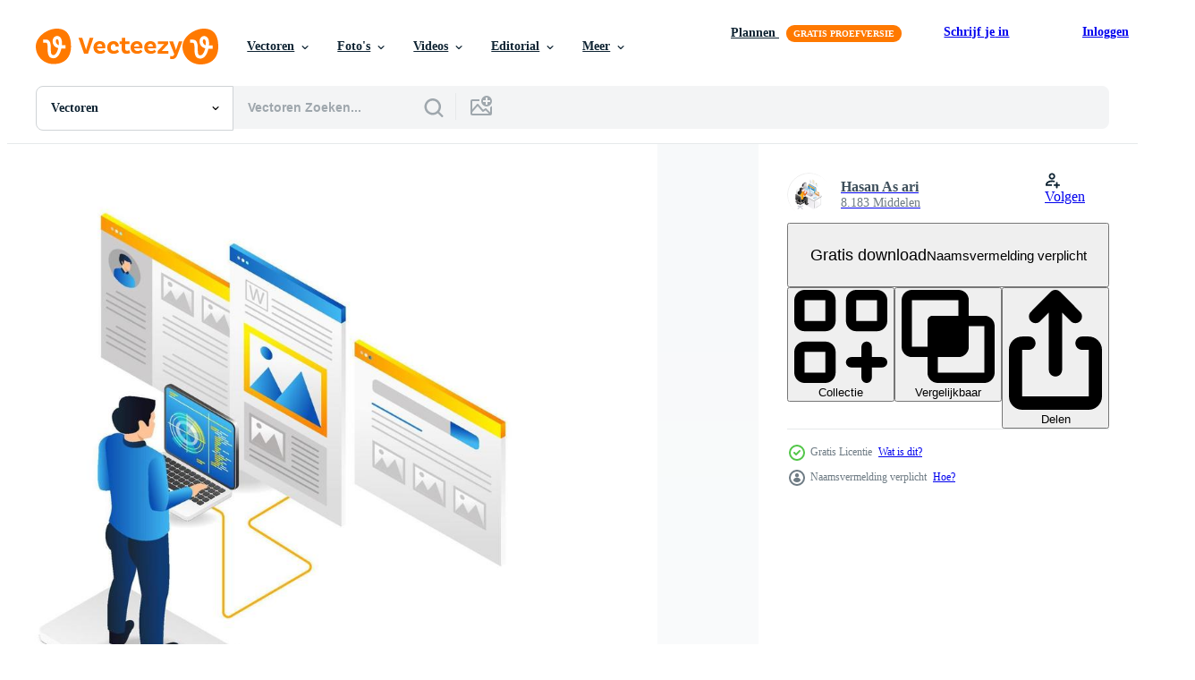

--- FILE ---
content_type: text/html; charset=utf-8
request_url: https://nl.vecteezy.com/resources/21272385/show_related_grids_async_content
body_size: 21354
content:
<turbo-frame id="show-related-resources">
    <div data-conversions-category="Gebruikers bekeken ook">
      <h2 class="ez-resource-related__header">
        Gebruikers bekeken ook
      </h2>

      <ul class="ez-resource-grid ez-resource-grid--main-grid  is-hidden" id="false" data-controller="grid contributor-info" data-grid-track-truncation-value="false" data-max-rows="50" data-row-height="240" data-instant-grid="false" data-truncate-results="false" data-testid="also-viewed-resources" data-labels="editable free" style="--editable: &#39;Bewerkbaar&#39;;--free: &#39;Gratis&#39;;">

  <li class="ez-resource-grid__item ez-resource-thumb" data-controller="grid-item-decorator" data-position="{{position}}" data-item-id="5638112" data-pro="false" data-grid-target="gridItem" data-w="226" data-h="200" data-grid-item-decorator-free-label-value="Gratis" data-action="mouseenter-&gt;grid-item-decorator#hoverThumb:once" data-grid-item-decorator-item-pro-param="Free" data-grid-item-decorator-resource-id-param="5638112" data-grid-item-decorator-content-type-param="Content-vector" data-grid-item-decorator-image-src-param="https://static.vecteezy.com/system/resources/previews/005/638/112/non_2x/teams-get-emails-from-clients-for-business-free-vector.jpg" data-grid-item-decorator-pinterest-url-param="https://nl.vecteezy.com/vector-kunst/5638112-teams-krijgen-e-mails-van-klanten-voor-zakelijke" data-grid-item-decorator-seo-page-description-param="teams ontvangen e-mails van klanten voor bedrijven" data-grid-item-decorator-user-id-param="5617109" data-grid-item-decorator-user-display-name-param="Hasan As ari" data-grid-item-decorator-avatar-src-param="https://static.vecteezy.com/system/user/avatar/5617109/medium_web_music_rev-01.png" data-grid-item-decorator-uploads-path-param="/leden/hasan7/uploads">

  <script type="application/ld+json" id="media_schema">
  {"@context":"https://schema.org","@type":"ImageObject","name":"teams ontvangen e-mails van klanten voor bedrijven","uploadDate":"2022-02-10T11:06:34-06:00","thumbnailUrl":"https://static.vecteezy.com/ti/gratis-vector/t1/5638112-teams-krijgen-e-mails-van-klanten-voor-zakelijke-gratis-vector.jpg","contentUrl":"https://static.vecteezy.com/ti/gratis-vector/p1/5638112-teams-krijgen-e-mails-van-klanten-voor-zakelijke-gratis-vector.jpg","sourceOrganization":"Vecteezy","license":"https://support.vecteezy.com/en_us/new-vecteezy-licensing-ByHivesvt","acquireLicensePage":"https://nl.vecteezy.com/vector-kunst/5638112-teams-krijgen-e-mails-van-klanten-voor-zakelijke","creator":{"@type":"Person","name":"Hasan As ari"},"copyrightNotice":"Hasan As ari","creditText":"Vecteezy"}
</script>


<a href="/vector-kunst/5638112-teams-krijgen-e-mails-van-klanten-voor-zakelijke" class="ez-resource-thumb__link" title="teams ontvangen e-mails van klanten voor bedrijven" style="--height: 200; --width: 226; " data-action="click-&gt;grid#trackResourceClick mouseenter-&gt;grid#trackResourceHover" data-content-type="vector" data-controller="ez-hover-intent" data-previews-srcs="[&quot;https://static.vecteezy.com/ti/gratis-vector/p1/5638112-teams-krijgen-e-mails-van-klanten-voor-zakelijke-gratis-vector.jpg&quot;,&quot;https://static.vecteezy.com/ti/gratis-vector/p2/5638112-teams-krijgen-e-mails-van-klanten-voor-zakelijke-gratis-vector.jpg&quot;]" data-pro="false" data-resource-id="5638112" data-grid-item-decorator-target="link">
    <img src="https://static.vecteezy.com/ti/gratis-vector/t2/5638112-teams-krijgen-e-mails-van-klanten-voor-zakelijke-gratis-vector.jpg" srcset="https://static.vecteezy.com/ti/gratis-vector/t1/5638112-teams-krijgen-e-mails-van-klanten-voor-zakelijke-gratis-vector.jpg 2x, https://static.vecteezy.com/ti/gratis-vector/t2/5638112-teams-krijgen-e-mails-van-klanten-voor-zakelijke-gratis-vector.jpg 1x" class="ez-resource-thumb__img" loading="lazy" decoding="async" width="226" height="200" alt="teams ontvangen e-mails van klanten voor bedrijven vector">

</a>

  <div class="ez-resource-thumb__label-wrap"></div>
  

  <div class="ez-resource-thumb__hover-state"></div>
</li><li class="ez-resource-grid__item ez-resource-thumb" data-controller="grid-item-decorator" data-position="{{position}}" data-item-id="8514851" data-pro="false" data-grid-target="gridItem" data-w="246" data-h="200" data-grid-item-decorator-free-label-value="Gratis" data-action="mouseenter-&gt;grid-item-decorator#hoverThumb:once" data-grid-item-decorator-item-pro-param="Free" data-grid-item-decorator-resource-id-param="8514851" data-grid-item-decorator-content-type-param="Content-vector" data-grid-item-decorator-image-src-param="https://static.vecteezy.com/system/resources/previews/008/514/851/non_2x/seo-optimization-illustration-with-worker-laptop-computer-and-infographic-images-free-vector.jpg" data-grid-item-decorator-pinterest-url-param="https://nl.vecteezy.com/vector-kunst/8514851-seo-optimalisatie-vectorillustratie-met-werknemer-laptop-computer-en-infographic-afbeeldingen" data-grid-item-decorator-seo-page-description-param="seo-optimalisatie vectorillustratie met afbeeldingen van werknemers, laptops, computers en infographics" data-grid-item-decorator-user-id-param="7071739" data-grid-item-decorator-user-display-name-param="Andri Nuryadin" data-grid-item-decorator-avatar-src-param="https://static.vecteezy.com/system/user/avatar/7071739/medium_12306EEC-7338-45FA-A9DA-9D5102DB527E.jpeg" data-grid-item-decorator-uploads-path-param="/leden/enway/uploads">

  <script type="application/ld+json" id="media_schema">
  {"@context":"https://schema.org","@type":"ImageObject","name":"seo-optimalisatie vectorillustratie met afbeeldingen van werknemers, laptops, computers en infographics","uploadDate":"2022-06-24T05:30:55-05:00","thumbnailUrl":"https://static.vecteezy.com/ti/gratis-vector/t1/8514851-seo-optimalisatieillustratie-met-werknemer-laptop-computer-en-infographic-afbeeldingen-gratis-vector.jpg","contentUrl":"https://static.vecteezy.com/ti/gratis-vector/p1/8514851-seo-optimalisatieillustratie-met-werknemer-laptop-computer-en-infographic-afbeeldingen-gratis-vector.jpg","sourceOrganization":"Vecteezy","license":"https://support.vecteezy.com/en_us/new-vecteezy-licensing-ByHivesvt","acquireLicensePage":"https://nl.vecteezy.com/vector-kunst/8514851-seo-optimalisatie-vectorillustratie-met-werknemer-laptop-computer-en-infographic-afbeeldingen","creator":{"@type":"Person","name":"Andri Nuryadin"},"copyrightNotice":"Andri Nuryadin","creditText":"Vecteezy"}
</script>


<a href="/vector-kunst/8514851-seo-optimalisatie-vectorillustratie-met-werknemer-laptop-computer-en-infographic-afbeeldingen" class="ez-resource-thumb__link" title="seo-optimalisatie vectorillustratie met afbeeldingen van werknemers, laptops, computers en infographics" style="--height: 200; --width: 246; " data-action="click-&gt;grid#trackResourceClick mouseenter-&gt;grid#trackResourceHover" data-content-type="vector" data-controller="ez-hover-intent" data-previews-srcs="[&quot;https://static.vecteezy.com/ti/gratis-vector/p1/8514851-seo-optimalisatieillustratie-met-werknemer-laptop-computer-en-infographic-afbeeldingen-gratis-vector.jpg&quot;,&quot;https://static.vecteezy.com/ti/gratis-vector/p2/8514851-seo-optimalisatieillustratie-met-werknemer-laptop-computer-en-infographic-afbeeldingen-gratis-vector.jpg&quot;]" data-pro="false" data-resource-id="8514851" data-grid-item-decorator-target="link">
    <img src="https://static.vecteezy.com/ti/gratis-vector/t2/8514851-seo-optimalisatieillustratie-met-werknemer-laptop-computer-en-infographic-afbeeldingen-gratis-vector.jpg" srcset="https://static.vecteezy.com/ti/gratis-vector/t1/8514851-seo-optimalisatieillustratie-met-werknemer-laptop-computer-en-infographic-afbeeldingen-gratis-vector.jpg 2x, https://static.vecteezy.com/ti/gratis-vector/t2/8514851-seo-optimalisatieillustratie-met-werknemer-laptop-computer-en-infographic-afbeeldingen-gratis-vector.jpg 1x" class="ez-resource-thumb__img" loading="lazy" decoding="async" width="246" height="200" alt="seo-optimalisatie vectorillustratie met afbeeldingen van werknemers, laptops, computers en infographics vector">

</a>

  <div class="ez-resource-thumb__label-wrap"></div>
  

  <div class="ez-resource-thumb__hover-state"></div>
</li><li class="ez-resource-grid__item ez-resource-thumb" data-controller="grid-item-decorator" data-position="{{position}}" data-item-id="21272388" data-pro="false" data-grid-target="gridItem" data-w="239" data-h="200" data-grid-item-decorator-free-label-value="Gratis" data-action="mouseenter-&gt;grid-item-decorator#hoverThumb:once" data-grid-item-decorator-item-pro-param="Free" data-grid-item-decorator-resource-id-param="21272388" data-grid-item-decorator-content-type-param="Content-vector" data-grid-item-decorator-image-src-param="https://static.vecteezy.com/system/resources/previews/021/272/388/non_2x/isometric-flat-3d-illustration-concept-of-man-maintaining-smartphone-app-free-vector.jpg" data-grid-item-decorator-pinterest-url-param="https://nl.vecteezy.com/vector-kunst/21272388-isometrische-vlak-3d-illustratie-concept-van-mens-onderhouden-smartphone-app" data-grid-item-decorator-seo-page-description-param="isometrische vlak 3d illustratie concept van Mens onderhouden smartphone app" data-grid-item-decorator-user-id-param="5617109" data-grid-item-decorator-user-display-name-param="Hasan As ari" data-grid-item-decorator-avatar-src-param="https://static.vecteezy.com/system/user/avatar/5617109/medium_web_music_rev-01.png" data-grid-item-decorator-uploads-path-param="/leden/hasan7/uploads">

  <script type="application/ld+json" id="media_schema">
  {"@context":"https://schema.org","@type":"ImageObject","name":"isometrische vlak 3d illustratie concept van Mens onderhouden smartphone app","uploadDate":"2023-03-16T00:35:41-05:00","thumbnailUrl":"https://static.vecteezy.com/ti/gratis-vector/t1/21272388-isometrische-vlak-3d-illustratie-concept-van-mens-onderhouden-smartphone-app-gratis-vector.jpg","contentUrl":"https://static.vecteezy.com/ti/gratis-vector/p1/21272388-isometrische-vlak-3d-illustratie-concept-van-mens-onderhouden-smartphone-app-gratis-vector.jpg","sourceOrganization":"Vecteezy","license":"https://support.vecteezy.com/en_us/new-vecteezy-licensing-ByHivesvt","acquireLicensePage":"https://nl.vecteezy.com/vector-kunst/21272388-isometrische-vlak-3d-illustratie-concept-van-mens-onderhouden-smartphone-app","creator":{"@type":"Person","name":"Hasan As ari"},"copyrightNotice":"Hasan As ari","creditText":"Vecteezy"}
</script>


<a href="/vector-kunst/21272388-isometrische-vlak-3d-illustratie-concept-van-mens-onderhouden-smartphone-app" class="ez-resource-thumb__link" title="isometrische vlak 3d illustratie concept van Mens onderhouden smartphone app" style="--height: 200; --width: 239; " data-action="click-&gt;grid#trackResourceClick mouseenter-&gt;grid#trackResourceHover" data-content-type="vector" data-controller="ez-hover-intent" data-previews-srcs="[&quot;https://static.vecteezy.com/ti/gratis-vector/p1/21272388-isometrische-vlak-3d-illustratie-concept-van-mens-onderhouden-smartphone-app-gratis-vector.jpg&quot;,&quot;https://static.vecteezy.com/ti/gratis-vector/p2/21272388-isometrische-vlak-3d-illustratie-concept-van-mens-onderhouden-smartphone-app-gratis-vector.jpg&quot;]" data-pro="false" data-resource-id="21272388" data-grid-item-decorator-target="link">
    <img src="https://static.vecteezy.com/ti/gratis-vector/t2/21272388-isometrische-vlak-3d-illustratie-concept-van-mens-onderhouden-smartphone-app-gratis-vector.jpg" srcset="https://static.vecteezy.com/ti/gratis-vector/t1/21272388-isometrische-vlak-3d-illustratie-concept-van-mens-onderhouden-smartphone-app-gratis-vector.jpg 2x, https://static.vecteezy.com/ti/gratis-vector/t2/21272388-isometrische-vlak-3d-illustratie-concept-van-mens-onderhouden-smartphone-app-gratis-vector.jpg 1x" class="ez-resource-thumb__img" loading="lazy" decoding="async" width="239" height="200" alt="isometrische vlak 3d illustratie concept van Mens onderhouden smartphone app vector">

</a>

  <div class="ez-resource-thumb__label-wrap"></div>
  

  <div class="ez-resource-thumb__hover-state"></div>
</li><li class="ez-resource-grid__item ez-resource-thumb" data-controller="grid-item-decorator" data-position="{{position}}" data-item-id="21272405" data-pro="false" data-grid-target="gridItem" data-w="239" data-h="200" data-grid-item-decorator-free-label-value="Gratis" data-action="mouseenter-&gt;grid-item-decorator#hoverThumb:once" data-grid-item-decorator-item-pro-param="Free" data-grid-item-decorator-resource-id-param="21272405" data-grid-item-decorator-content-type-param="Content-vector" data-grid-item-decorator-image-src-param="https://static.vecteezy.com/system/resources/previews/021/272/405/non_2x/isometric-flat-3d-illustration-concept-of-man-typing-program-language-for-web-application-free-vector.jpg" data-grid-item-decorator-pinterest-url-param="https://nl.vecteezy.com/vector-kunst/21272405-isometrische-vlak-3d-illustratie-concept-van-mens-typen-programma-taal-voor-web-toepassing" data-grid-item-decorator-seo-page-description-param="isometrische vlak 3d illustratie concept van Mens typen programma taal voor web toepassing" data-grid-item-decorator-user-id-param="5617109" data-grid-item-decorator-user-display-name-param="Hasan As ari" data-grid-item-decorator-avatar-src-param="https://static.vecteezy.com/system/user/avatar/5617109/medium_web_music_rev-01.png" data-grid-item-decorator-uploads-path-param="/leden/hasan7/uploads">

  <script type="application/ld+json" id="media_schema">
  {"@context":"https://schema.org","@type":"ImageObject","name":"isometrische vlak 3d illustratie concept van Mens typen programma taal voor web toepassing","uploadDate":"2023-03-16T00:36:24-05:00","thumbnailUrl":"https://static.vecteezy.com/ti/gratis-vector/t1/21272405-isometrische-vlak-3d-illustratie-concept-van-mens-typen-programma-taal-voor-web-toepassing-gratis-vector.jpg","contentUrl":"https://static.vecteezy.com/ti/gratis-vector/p1/21272405-isometrische-vlak-3d-illustratie-concept-van-mens-typen-programma-taal-voor-web-toepassing-gratis-vector.jpg","sourceOrganization":"Vecteezy","license":"https://support.vecteezy.com/en_us/new-vecteezy-licensing-ByHivesvt","acquireLicensePage":"https://nl.vecteezy.com/vector-kunst/21272405-isometrische-vlak-3d-illustratie-concept-van-mens-typen-programma-taal-voor-web-toepassing","creator":{"@type":"Person","name":"Hasan As ari"},"copyrightNotice":"Hasan As ari","creditText":"Vecteezy"}
</script>


<a href="/vector-kunst/21272405-isometrische-vlak-3d-illustratie-concept-van-mens-typen-programma-taal-voor-web-toepassing" class="ez-resource-thumb__link" title="isometrische vlak 3d illustratie concept van Mens typen programma taal voor web toepassing" style="--height: 200; --width: 239; " data-action="click-&gt;grid#trackResourceClick mouseenter-&gt;grid#trackResourceHover" data-content-type="vector" data-controller="ez-hover-intent" data-previews-srcs="[&quot;https://static.vecteezy.com/ti/gratis-vector/p1/21272405-isometrische-vlak-3d-illustratie-concept-van-mens-typen-programma-taal-voor-web-toepassing-gratis-vector.jpg&quot;,&quot;https://static.vecteezy.com/ti/gratis-vector/p2/21272405-isometrische-vlak-3d-illustratie-concept-van-mens-typen-programma-taal-voor-web-toepassing-gratis-vector.jpg&quot;]" data-pro="false" data-resource-id="21272405" data-grid-item-decorator-target="link">
    <img src="https://static.vecteezy.com/ti/gratis-vector/t2/21272405-isometrische-vlak-3d-illustratie-concept-van-mens-typen-programma-taal-voor-web-toepassing-gratis-vector.jpg" srcset="https://static.vecteezy.com/ti/gratis-vector/t1/21272405-isometrische-vlak-3d-illustratie-concept-van-mens-typen-programma-taal-voor-web-toepassing-gratis-vector.jpg 2x, https://static.vecteezy.com/ti/gratis-vector/t2/21272405-isometrische-vlak-3d-illustratie-concept-van-mens-typen-programma-taal-voor-web-toepassing-gratis-vector.jpg 1x" class="ez-resource-thumb__img" loading="lazy" decoding="async" width="239" height="200" alt="isometrische vlak 3d illustratie concept van Mens typen programma taal voor web toepassing vector">

</a>

  <div class="ez-resource-thumb__label-wrap"></div>
  

  <div class="ez-resource-thumb__hover-state"></div>
</li><li class="ez-resource-grid__item ez-resource-thumb" data-controller="grid-item-decorator" data-position="{{position}}" data-item-id="5005231" data-pro="false" data-grid-target="gridItem" data-w="240" data-h="200" data-grid-item-decorator-free-label-value="Gratis" data-action="mouseenter-&gt;grid-item-decorator#hoverThumb:once" data-grid-item-decorator-item-pro-param="Free" data-grid-item-decorator-resource-id-param="5005231" data-grid-item-decorator-content-type-param="Content-vector" data-grid-item-decorator-image-src-param="https://static.vecteezy.com/system/resources/previews/005/005/231/non_2x/man-controlling-data-computer-work-with-smartphone-free-vector.jpg" data-grid-item-decorator-pinterest-url-param="https://nl.vecteezy.com/vector-kunst/5005231-man-controlling-data-computer-werken-met-smartphone" data-grid-item-decorator-seo-page-description-param="man die gegevenscomputer controleert, werkt met smartphone" data-grid-item-decorator-user-id-param="5617109" data-grid-item-decorator-user-display-name-param="Hasan As ari" data-grid-item-decorator-avatar-src-param="https://static.vecteezy.com/system/user/avatar/5617109/medium_web_music_rev-01.png" data-grid-item-decorator-uploads-path-param="/leden/hasan7/uploads">

  <script type="application/ld+json" id="media_schema">
  {"@context":"https://schema.org","@type":"ImageObject","name":"man die gegevenscomputer controleert, werkt met smartphone","uploadDate":"2022-01-01T08:06:26-06:00","thumbnailUrl":"https://static.vecteezy.com/ti/gratis-vector/t1/5005231-man-controlling-data-computer-werken-met-smartphone-gratis-vector.jpg","contentUrl":"https://static.vecteezy.com/ti/gratis-vector/p1/5005231-man-controlling-data-computer-werken-met-smartphone-gratis-vector.jpg","sourceOrganization":"Vecteezy","license":"https://support.vecteezy.com/en_us/new-vecteezy-licensing-ByHivesvt","acquireLicensePage":"https://nl.vecteezy.com/vector-kunst/5005231-man-controlling-data-computer-werken-met-smartphone","creator":{"@type":"Person","name":"Hasan As ari"},"copyrightNotice":"Hasan As ari","creditText":"Vecteezy"}
</script>


<a href="/vector-kunst/5005231-man-controlling-data-computer-werken-met-smartphone" class="ez-resource-thumb__link" title="man die gegevenscomputer controleert, werkt met smartphone" style="--height: 200; --width: 240; " data-action="click-&gt;grid#trackResourceClick mouseenter-&gt;grid#trackResourceHover" data-content-type="vector" data-controller="ez-hover-intent" data-previews-srcs="[&quot;https://static.vecteezy.com/ti/gratis-vector/p1/5005231-man-controlling-data-computer-werken-met-smartphone-gratis-vector.jpg&quot;,&quot;https://static.vecteezy.com/ti/gratis-vector/p2/5005231-man-controlling-data-computer-werken-met-smartphone-gratis-vector.jpg&quot;]" data-pro="false" data-resource-id="5005231" data-grid-item-decorator-target="link">
    <img src="https://static.vecteezy.com/ti/gratis-vector/t2/5005231-man-controlling-data-computer-werken-met-smartphone-gratis-vector.jpg" srcset="https://static.vecteezy.com/ti/gratis-vector/t1/5005231-man-controlling-data-computer-werken-met-smartphone-gratis-vector.jpg 2x, https://static.vecteezy.com/ti/gratis-vector/t2/5005231-man-controlling-data-computer-werken-met-smartphone-gratis-vector.jpg 1x" class="ez-resource-thumb__img" loading="lazy" decoding="async" width="240" height="200" alt="man die gegevenscomputer controleert, werkt met smartphone vector">

</a>

  <div class="ez-resource-thumb__label-wrap"></div>
  

  <div class="ez-resource-thumb__hover-state"></div>
</li><li class="ez-resource-grid__item ez-resource-thumb" data-controller="grid-item-decorator" data-position="{{position}}" data-item-id="4689184" data-pro="false" data-grid-target="gridItem" data-w="240" data-h="200" data-grid-item-decorator-free-label-value="Gratis" data-action="mouseenter-&gt;grid-item-decorator#hoverThumb:once" data-grid-item-decorator-item-pro-param="Free" data-grid-item-decorator-resource-id-param="4689184" data-grid-item-decorator-content-type-param="Content-vector" data-grid-item-decorator-image-src-param="https://static.vecteezy.com/system/resources/previews/004/689/184/non_2x/the-man-is-analyzing-the-development-of-trading-investment-free-vector.jpg" data-grid-item-decorator-pinterest-url-param="https://nl.vecteezy.com/vector-kunst/4689184-de-man-is-analyseert-de-ontwikkeling-van-handelsinvestering" data-grid-item-decorator-seo-page-description-param="de man analyseert de ontwikkeling van handelsinvesteringen" data-grid-item-decorator-user-id-param="5617109" data-grid-item-decorator-user-display-name-param="Hasan As ari" data-grid-item-decorator-avatar-src-param="https://static.vecteezy.com/system/user/avatar/5617109/medium_web_music_rev-01.png" data-grid-item-decorator-uploads-path-param="/leden/hasan7/uploads">

  <script type="application/ld+json" id="media_schema">
  {"@context":"https://schema.org","@type":"ImageObject","name":"de man analyseert de ontwikkeling van handelsinvesteringen","uploadDate":"2021-12-06T15:57:47-06:00","thumbnailUrl":"https://static.vecteezy.com/ti/gratis-vector/t1/4689184-de-man-is-analyseert-de-ontwikkeling-van-handelsinvestering-gratis-vector.jpg","contentUrl":"https://static.vecteezy.com/ti/gratis-vector/p1/4689184-de-man-is-analyseert-de-ontwikkeling-van-handelsinvestering-gratis-vector.jpg","sourceOrganization":"Vecteezy","license":"https://support.vecteezy.com/en_us/new-vecteezy-licensing-ByHivesvt","acquireLicensePage":"https://nl.vecteezy.com/vector-kunst/4689184-de-man-is-analyseert-de-ontwikkeling-van-handelsinvestering","creator":{"@type":"Person","name":"Hasan As ari"},"copyrightNotice":"Hasan As ari","creditText":"Vecteezy"}
</script>


<a href="/vector-kunst/4689184-de-man-is-analyseert-de-ontwikkeling-van-handelsinvestering" class="ez-resource-thumb__link" title="de man analyseert de ontwikkeling van handelsinvesteringen" style="--height: 200; --width: 240; " data-action="click-&gt;grid#trackResourceClick mouseenter-&gt;grid#trackResourceHover" data-content-type="vector" data-controller="ez-hover-intent" data-previews-srcs="[&quot;https://static.vecteezy.com/ti/gratis-vector/p1/4689184-de-man-is-analyseert-de-ontwikkeling-van-handelsinvestering-gratis-vector.jpg&quot;,&quot;https://static.vecteezy.com/ti/gratis-vector/p2/4689184-de-man-is-analyseert-de-ontwikkeling-van-handelsinvestering-gratis-vector.jpg&quot;]" data-pro="false" data-resource-id="4689184" data-grid-item-decorator-target="link">
    <img src="https://static.vecteezy.com/ti/gratis-vector/t2/4689184-de-man-is-analyseert-de-ontwikkeling-van-handelsinvestering-gratis-vector.jpg" srcset="https://static.vecteezy.com/ti/gratis-vector/t1/4689184-de-man-is-analyseert-de-ontwikkeling-van-handelsinvestering-gratis-vector.jpg 2x, https://static.vecteezy.com/ti/gratis-vector/t2/4689184-de-man-is-analyseert-de-ontwikkeling-van-handelsinvestering-gratis-vector.jpg 1x" class="ez-resource-thumb__img" loading="lazy" decoding="async" width="240" height="200" alt="de man analyseert de ontwikkeling van handelsinvesteringen vector">

</a>

  <div class="ez-resource-thumb__label-wrap"></div>
  

  <div class="ez-resource-thumb__hover-state"></div>
</li><li class="ez-resource-grid__item ez-resource-thumb" data-controller="grid-item-decorator" data-position="{{position}}" data-item-id="22234167" data-pro="false" data-grid-target="gridItem" data-w="243" data-h="200" data-grid-item-decorator-free-label-value="Gratis" data-action="mouseenter-&gt;grid-item-decorator#hoverThumb:once" data-grid-item-decorator-item-pro-param="Free" data-grid-item-decorator-resource-id-param="22234167" data-grid-item-decorator-content-type-param="Content-vector" data-grid-item-decorator-image-src-param="https://static.vecteezy.com/system/resources/previews/022/234/167/non_2x/isometric-data-analytics-cloud-computing-data-analysis-data-analytics-cloud-computing-data-analysis-business-analytics-illustration-free-vector.jpg" data-grid-item-decorator-pinterest-url-param="https://nl.vecteezy.com/vector-kunst/22234167-isometrische-gegevens-analytics-wolk-berekenen-gegevens-analyse-gegevens-analytics-wolk-berekenen-gegevens-analyse-bedrijf-analyses-vector-illustratie" data-grid-item-decorator-seo-page-description-param="isometrische gegevens analytics wolk berekenen gegevens analyse gegevens analytics wolk berekenen gegevens analyse bedrijf analyses. vector illustratie" data-grid-item-decorator-user-id-param="5617109" data-grid-item-decorator-user-display-name-param="Hasan As ari" data-grid-item-decorator-avatar-src-param="https://static.vecteezy.com/system/user/avatar/5617109/medium_web_music_rev-01.png" data-grid-item-decorator-uploads-path-param="/leden/hasan7/uploads">

  <script type="application/ld+json" id="media_schema">
  {"@context":"https://schema.org","@type":"ImageObject","name":"isometrische gegevens analytics wolk berekenen gegevens analyse gegevens analytics wolk berekenen gegevens analyse bedrijf analyses. vector illustratie","uploadDate":"2023-04-03T08:07:47-05:00","thumbnailUrl":"https://static.vecteezy.com/ti/gratis-vector/t1/22234167-isometrische-gegevens-analytics-wolk-berekenen-gegevens-analyse-gegevens-analytics-wolk-berekenen-gegevens-analyse-bedrijf-analyses-illustratie-gratis-vector.jpg","contentUrl":"https://static.vecteezy.com/ti/gratis-vector/p1/22234167-isometrische-gegevens-analytics-wolk-berekenen-gegevens-analyse-gegevens-analytics-wolk-berekenen-gegevens-analyse-bedrijf-analyses-illustratie-gratis-vector.jpg","sourceOrganization":"Vecteezy","license":"https://support.vecteezy.com/en_us/new-vecteezy-licensing-ByHivesvt","acquireLicensePage":"https://nl.vecteezy.com/vector-kunst/22234167-isometrische-gegevens-analytics-wolk-berekenen-gegevens-analyse-gegevens-analytics-wolk-berekenen-gegevens-analyse-bedrijf-analyses-vector-illustratie","creator":{"@type":"Person","name":"Hasan As ari"},"copyrightNotice":"Hasan As ari","creditText":"Vecteezy"}
</script>


<a href="/vector-kunst/22234167-isometrische-gegevens-analytics-wolk-berekenen-gegevens-analyse-gegevens-analytics-wolk-berekenen-gegevens-analyse-bedrijf-analyses-vector-illustratie" class="ez-resource-thumb__link" title="isometrische gegevens analytics wolk berekenen gegevens analyse gegevens analytics wolk berekenen gegevens analyse bedrijf analyses. vector illustratie" style="--height: 200; --width: 243; " data-action="click-&gt;grid#trackResourceClick mouseenter-&gt;grid#trackResourceHover" data-content-type="vector" data-controller="ez-hover-intent" data-previews-srcs="[&quot;https://static.vecteezy.com/ti/gratis-vector/p1/22234167-isometrische-gegevens-analytics-wolk-berekenen-gegevens-analyse-gegevens-analytics-wolk-berekenen-gegevens-analyse-bedrijf-analyses-illustratie-gratis-vector.jpg&quot;,&quot;https://static.vecteezy.com/ti/gratis-vector/p2/22234167-isometrische-gegevens-analytics-wolk-berekenen-gegevens-analyse-gegevens-analytics-wolk-berekenen-gegevens-analyse-bedrijf-analyses-illustratie-gratis-vector.jpg&quot;]" data-pro="false" data-resource-id="22234167" data-grid-item-decorator-target="link">
    <img src="https://static.vecteezy.com/ti/gratis-vector/t2/22234167-isometrische-gegevens-analytics-wolk-berekenen-gegevens-analyse-gegevens-analytics-wolk-berekenen-gegevens-analyse-bedrijf-analyses-illustratie-gratis-vector.jpg" srcset="https://static.vecteezy.com/ti/gratis-vector/t1/22234167-isometrische-gegevens-analytics-wolk-berekenen-gegevens-analyse-gegevens-analytics-wolk-berekenen-gegevens-analyse-bedrijf-analyses-illustratie-gratis-vector.jpg 2x, https://static.vecteezy.com/ti/gratis-vector/t2/22234167-isometrische-gegevens-analytics-wolk-berekenen-gegevens-analyse-gegevens-analytics-wolk-berekenen-gegevens-analyse-bedrijf-analyses-illustratie-gratis-vector.jpg 1x" class="ez-resource-thumb__img" loading="lazy" decoding="async" width="243" height="200" alt="isometrische gegevens analytics wolk berekenen gegevens analyse gegevens analytics wolk berekenen gegevens analyse bedrijf analyses. vector illustratie">

</a>

  <div class="ez-resource-thumb__label-wrap"></div>
  

  <div class="ez-resource-thumb__hover-state"></div>
</li><li class="ez-resource-grid__item ez-resource-thumb" data-controller="grid-item-decorator" data-position="{{position}}" data-item-id="21272369" data-pro="false" data-grid-target="gridItem" data-w="239" data-h="200" data-grid-item-decorator-free-label-value="Gratis" data-action="mouseenter-&gt;grid-item-decorator#hoverThumb:once" data-grid-item-decorator-item-pro-param="Free" data-grid-item-decorator-resource-id-param="21272369" data-grid-item-decorator-content-type-param="Content-vector" data-grid-item-decorator-image-src-param="https://static.vecteezy.com/system/resources/previews/021/272/369/non_2x/isometric-flat-3d-illustration-concept-of-two-men-putting-together-a-scrumboard-for-a-work-plan-free-vector.jpg" data-grid-item-decorator-pinterest-url-param="https://nl.vecteezy.com/vector-kunst/21272369-isometrische-vlak-3d-illustratie-concept-van-twee-mannen-zetten-samen-een-scrumbord-voor-een-werk-plan" data-grid-item-decorator-seo-page-description-param="isometrische vlak 3d illustratie concept van twee mannen zetten samen een scrumbord voor een werk plan" data-grid-item-decorator-user-id-param="5617109" data-grid-item-decorator-user-display-name-param="Hasan As ari" data-grid-item-decorator-avatar-src-param="https://static.vecteezy.com/system/user/avatar/5617109/medium_web_music_rev-01.png" data-grid-item-decorator-uploads-path-param="/leden/hasan7/uploads">

  <script type="application/ld+json" id="media_schema">
  {"@context":"https://schema.org","@type":"ImageObject","name":"isometrische vlak 3d illustratie concept van twee mannen zetten samen een scrumbord voor een werk plan","uploadDate":"2023-03-16T00:34:59-05:00","thumbnailUrl":"https://static.vecteezy.com/ti/gratis-vector/t1/21272369-isometrische-vlak-3d-illustratie-concept-van-twee-mannen-zetten-samen-een-scrumbord-voor-een-werk-plan-gratis-vector.jpg","contentUrl":"https://static.vecteezy.com/ti/gratis-vector/p1/21272369-isometrische-vlak-3d-illustratie-concept-van-twee-mannen-zetten-samen-een-scrumbord-voor-een-werk-plan-gratis-vector.jpg","sourceOrganization":"Vecteezy","license":"https://support.vecteezy.com/en_us/new-vecteezy-licensing-ByHivesvt","acquireLicensePage":"https://nl.vecteezy.com/vector-kunst/21272369-isometrische-vlak-3d-illustratie-concept-van-twee-mannen-zetten-samen-een-scrumbord-voor-een-werk-plan","creator":{"@type":"Person","name":"Hasan As ari"},"copyrightNotice":"Hasan As ari","creditText":"Vecteezy"}
</script>


<a href="/vector-kunst/21272369-isometrische-vlak-3d-illustratie-concept-van-twee-mannen-zetten-samen-een-scrumbord-voor-een-werk-plan" class="ez-resource-thumb__link" title="isometrische vlak 3d illustratie concept van twee mannen zetten samen een scrumbord voor een werk plan" style="--height: 200; --width: 239; " data-action="click-&gt;grid#trackResourceClick mouseenter-&gt;grid#trackResourceHover" data-content-type="vector" data-controller="ez-hover-intent" data-previews-srcs="[&quot;https://static.vecteezy.com/ti/gratis-vector/p1/21272369-isometrische-vlak-3d-illustratie-concept-van-twee-mannen-zetten-samen-een-scrumbord-voor-een-werk-plan-gratis-vector.jpg&quot;,&quot;https://static.vecteezy.com/ti/gratis-vector/p2/21272369-isometrische-vlak-3d-illustratie-concept-van-twee-mannen-zetten-samen-een-scrumbord-voor-een-werk-plan-gratis-vector.jpg&quot;]" data-pro="false" data-resource-id="21272369" data-grid-item-decorator-target="link">
    <img src="https://static.vecteezy.com/ti/gratis-vector/t2/21272369-isometrische-vlak-3d-illustratie-concept-van-twee-mannen-zetten-samen-een-scrumbord-voor-een-werk-plan-gratis-vector.jpg" srcset="https://static.vecteezy.com/ti/gratis-vector/t1/21272369-isometrische-vlak-3d-illustratie-concept-van-twee-mannen-zetten-samen-een-scrumbord-voor-een-werk-plan-gratis-vector.jpg 2x, https://static.vecteezy.com/ti/gratis-vector/t2/21272369-isometrische-vlak-3d-illustratie-concept-van-twee-mannen-zetten-samen-een-scrumbord-voor-een-werk-plan-gratis-vector.jpg 1x" class="ez-resource-thumb__img" loading="lazy" decoding="async" width="239" height="200" alt="isometrische vlak 3d illustratie concept van twee mannen zetten samen een scrumbord voor een werk plan vector">

</a>

  <div class="ez-resource-thumb__label-wrap"></div>
  

  <div class="ez-resource-thumb__hover-state"></div>
</li><li class="ez-resource-grid__item ez-resource-thumb" data-controller="grid-item-decorator" data-position="{{position}}" data-item-id="5086124" data-pro="false" data-grid-target="gridItem" data-w="400" data-h="200" data-grid-item-decorator-free-label-value="Gratis" data-action="mouseenter-&gt;grid-item-decorator#hoverThumb:once" data-grid-item-decorator-item-pro-param="Free" data-grid-item-decorator-resource-id-param="5086124" data-grid-item-decorator-content-type-param="Content-vector" data-grid-item-decorator-image-src-param="https://static.vecteezy.com/system/resources/previews/005/086/124/non_2x/set-isometric-lifestyle-of-people-in-different-activity-free-vector.jpg" data-grid-item-decorator-pinterest-url-param="https://nl.vecteezy.com/vector-kunst/5086124-set-isometrische-levensstijl-van-mensen-in-verschillende-activiteit" data-grid-item-decorator-seo-page-description-param="isometrische levensstijl van mensen in verschillende activiteiten instellen" data-grid-item-decorator-user-id-param="1456621" data-grid-item-decorator-user-display-name-param="Prakasit Khuansuwan" data-grid-item-decorator-avatar-src-param="https://static.vecteezy.com/system/user/avatar/1456621/medium_14590122_1804335796522875_1727771640483629177_o.jpg" data-grid-item-decorator-uploads-path-param="/leden/johnstocker_video/uploads">

  <script type="application/ld+json" id="media_schema">
  {"@context":"https://schema.org","@type":"ImageObject","name":"isometrische levensstijl van mensen in verschillende activiteiten instellen","uploadDate":"2022-01-06T14:31:32-06:00","thumbnailUrl":"https://static.vecteezy.com/ti/gratis-vector/t1/5086124-set-isometrische-levensstijl-van-mensen-in-verschillende-activiteit-gratis-vector.jpg","contentUrl":"https://static.vecteezy.com/ti/gratis-vector/p1/5086124-set-isometrische-levensstijl-van-mensen-in-verschillende-activiteit-gratis-vector.jpg","sourceOrganization":"Vecteezy","license":"https://support.vecteezy.com/en_us/new-vecteezy-licensing-ByHivesvt","acquireLicensePage":"https://nl.vecteezy.com/vector-kunst/5086124-set-isometrische-levensstijl-van-mensen-in-verschillende-activiteit","creator":{"@type":"Person","name":"Prakasit Khuansuwan"},"copyrightNotice":"Prakasit Khuansuwan","creditText":"Vecteezy"}
</script>


<a href="/vector-kunst/5086124-set-isometrische-levensstijl-van-mensen-in-verschillende-activiteit" class="ez-resource-thumb__link" title="isometrische levensstijl van mensen in verschillende activiteiten instellen" style="--height: 200; --width: 400; " data-action="click-&gt;grid#trackResourceClick mouseenter-&gt;grid#trackResourceHover" data-content-type="vector" data-controller="ez-hover-intent" data-previews-srcs="[&quot;https://static.vecteezy.com/ti/gratis-vector/p1/5086124-set-isometrische-levensstijl-van-mensen-in-verschillende-activiteit-gratis-vector.jpg&quot;,&quot;https://static.vecteezy.com/ti/gratis-vector/p2/5086124-set-isometrische-levensstijl-van-mensen-in-verschillende-activiteit-gratis-vector.jpg&quot;]" data-pro="false" data-resource-id="5086124" data-grid-item-decorator-target="link">
    <img src="https://static.vecteezy.com/ti/gratis-vector/t2/5086124-set-isometrische-levensstijl-van-mensen-in-verschillende-activiteit-gratis-vector.jpg" srcset="https://static.vecteezy.com/ti/gratis-vector/t1/5086124-set-isometrische-levensstijl-van-mensen-in-verschillende-activiteit-gratis-vector.jpg 2x, https://static.vecteezy.com/ti/gratis-vector/t2/5086124-set-isometrische-levensstijl-van-mensen-in-verschillende-activiteit-gratis-vector.jpg 1x" class="ez-resource-thumb__img" loading="lazy" decoding="async" width="400" height="200" alt="isometrische levensstijl van mensen in verschillende activiteiten instellen vector">

</a>

  <div class="ez-resource-thumb__label-wrap"></div>
  

  <div class="ez-resource-thumb__hover-state"></div>
</li><li class="ez-resource-grid__item ez-resource-thumb" data-controller="grid-item-decorator" data-position="{{position}}" data-item-id="5084485" data-pro="false" data-grid-target="gridItem" data-w="388" data-h="200" data-grid-item-decorator-free-label-value="Gratis" data-action="mouseenter-&gt;grid-item-decorator#hoverThumb:once" data-grid-item-decorator-item-pro-param="Free" data-grid-item-decorator-resource-id-param="5084485" data-grid-item-decorator-content-type-param="Content-vector" data-grid-item-decorator-image-src-param="https://static.vecteezy.com/system/resources/previews/005/084/485/non_2x/cloud-computing-technology-for-business-analysis-analytics-research-strategy-statistic-planning-marketing-free-vector.jpg" data-grid-item-decorator-pinterest-url-param="https://nl.vecteezy.com/vector-kunst/5084485-cloud-computing-technologie-for-business-analyse-analyse-onderzoek-strategie-statistiek-planning-marketing" data-grid-item-decorator-seo-page-description-param="cloud computing-technologie voor bedrijfsanalyse, analyse, onderzoek, strategiestatistieken, planning, marketing." data-grid-item-decorator-user-id-param="1456621" data-grid-item-decorator-user-display-name-param="Prakasit Khuansuwan" data-grid-item-decorator-avatar-src-param="https://static.vecteezy.com/system/user/avatar/1456621/medium_14590122_1804335796522875_1727771640483629177_o.jpg" data-grid-item-decorator-uploads-path-param="/leden/johnstocker_video/uploads">

  <script type="application/ld+json" id="media_schema">
  {"@context":"https://schema.org","@type":"ImageObject","name":"cloud computing-technologie voor bedrijfsanalyse, analyse, onderzoek, strategiestatistieken, planning, marketing.","uploadDate":"2022-01-06T12:23:15-06:00","thumbnailUrl":"https://static.vecteezy.com/ti/gratis-vector/t1/5084485-cloud-computing-technologie-for-business-analyse-analyse-onderzoek-strategie-statistiek-planning-marketing-gratis-vector.jpg","contentUrl":"https://static.vecteezy.com/ti/gratis-vector/p1/5084485-cloud-computing-technologie-for-business-analyse-analyse-onderzoek-strategie-statistiek-planning-marketing-gratis-vector.jpg","sourceOrganization":"Vecteezy","license":"https://support.vecteezy.com/en_us/new-vecteezy-licensing-ByHivesvt","acquireLicensePage":"https://nl.vecteezy.com/vector-kunst/5084485-cloud-computing-technologie-for-business-analyse-analyse-onderzoek-strategie-statistiek-planning-marketing","creator":{"@type":"Person","name":"Prakasit Khuansuwan"},"copyrightNotice":"Prakasit Khuansuwan","creditText":"Vecteezy"}
</script>


<a href="/vector-kunst/5084485-cloud-computing-technologie-for-business-analyse-analyse-onderzoek-strategie-statistiek-planning-marketing" class="ez-resource-thumb__link" title="cloud computing-technologie voor bedrijfsanalyse, analyse, onderzoek, strategiestatistieken, planning, marketing." style="--height: 200; --width: 388; " data-action="click-&gt;grid#trackResourceClick mouseenter-&gt;grid#trackResourceHover" data-content-type="vector" data-controller="ez-hover-intent" data-previews-srcs="[&quot;https://static.vecteezy.com/ti/gratis-vector/p1/5084485-cloud-computing-technologie-for-business-analyse-analyse-onderzoek-strategie-statistiek-planning-marketing-gratis-vector.jpg&quot;,&quot;https://static.vecteezy.com/ti/gratis-vector/p2/5084485-cloud-computing-technologie-for-business-analyse-analyse-onderzoek-strategie-statistiek-planning-marketing-gratis-vector.jpg&quot;]" data-pro="false" data-resource-id="5084485" data-grid-item-decorator-target="link">
    <img src="https://static.vecteezy.com/ti/gratis-vector/t2/5084485-cloud-computing-technologie-for-business-analyse-analyse-onderzoek-strategie-statistiek-planning-marketing-gratis-vector.jpg" srcset="https://static.vecteezy.com/ti/gratis-vector/t1/5084485-cloud-computing-technologie-for-business-analyse-analyse-onderzoek-strategie-statistiek-planning-marketing-gratis-vector.jpg 2x, https://static.vecteezy.com/ti/gratis-vector/t2/5084485-cloud-computing-technologie-for-business-analyse-analyse-onderzoek-strategie-statistiek-planning-marketing-gratis-vector.jpg 1x" class="ez-resource-thumb__img" loading="lazy" decoding="async" width="388" height="200" alt="cloud computing-technologie voor bedrijfsanalyse, analyse, onderzoek, strategiestatistieken, planning, marketing. vector">

</a>

  <div class="ez-resource-thumb__label-wrap"></div>
  

  <div class="ez-resource-thumb__hover-state"></div>
</li><li class="ez-resource-grid__item ez-resource-thumb" data-controller="grid-item-decorator" data-position="{{position}}" data-item-id="22234149" data-pro="false" data-grid-target="gridItem" data-w="243" data-h="200" data-grid-item-decorator-free-label-value="Gratis" data-action="mouseenter-&gt;grid-item-decorator#hoverThumb:once" data-grid-item-decorator-item-pro-param="Free" data-grid-item-decorator-resource-id-param="22234149" data-grid-item-decorator-content-type-param="Content-vector" data-grid-item-decorator-image-src-param="https://static.vecteezy.com/system/resources/previews/022/234/149/non_2x/isometric-man-with-laptop-and-document-on-the-screen-illustration-free-vector.jpg" data-grid-item-decorator-pinterest-url-param="https://nl.vecteezy.com/vector-kunst/22234149-isometrische-mens-met-laptop-en-document-aan-de-scherm-vector-illustratie" data-grid-item-decorator-seo-page-description-param="isometrische Mens met laptop en document Aan de scherm. vector illustratie." data-grid-item-decorator-user-id-param="5617109" data-grid-item-decorator-user-display-name-param="Hasan As ari" data-grid-item-decorator-avatar-src-param="https://static.vecteezy.com/system/user/avatar/5617109/medium_web_music_rev-01.png" data-grid-item-decorator-uploads-path-param="/leden/hasan7/uploads">

  <script type="application/ld+json" id="media_schema">
  {"@context":"https://schema.org","@type":"ImageObject","name":"isometrische Mens met laptop en document Aan de scherm. vector illustratie.","uploadDate":"2023-04-03T08:07:38-05:00","thumbnailUrl":"https://static.vecteezy.com/ti/gratis-vector/t1/22234149-isometrische-mens-met-laptop-en-document-aan-de-scherm-illustratie-gratis-vector.jpg","contentUrl":"https://static.vecteezy.com/ti/gratis-vector/p1/22234149-isometrische-mens-met-laptop-en-document-aan-de-scherm-illustratie-gratis-vector.jpg","sourceOrganization":"Vecteezy","license":"https://support.vecteezy.com/en_us/new-vecteezy-licensing-ByHivesvt","acquireLicensePage":"https://nl.vecteezy.com/vector-kunst/22234149-isometrische-mens-met-laptop-en-document-aan-de-scherm-vector-illustratie","creator":{"@type":"Person","name":"Hasan As ari"},"copyrightNotice":"Hasan As ari","creditText":"Vecteezy"}
</script>


<a href="/vector-kunst/22234149-isometrische-mens-met-laptop-en-document-aan-de-scherm-vector-illustratie" class="ez-resource-thumb__link" title="isometrische Mens met laptop en document Aan de scherm. vector illustratie." style="--height: 200; --width: 243; " data-action="click-&gt;grid#trackResourceClick mouseenter-&gt;grid#trackResourceHover" data-content-type="vector" data-controller="ez-hover-intent" data-previews-srcs="[&quot;https://static.vecteezy.com/ti/gratis-vector/p1/22234149-isometrische-mens-met-laptop-en-document-aan-de-scherm-illustratie-gratis-vector.jpg&quot;,&quot;https://static.vecteezy.com/ti/gratis-vector/p2/22234149-isometrische-mens-met-laptop-en-document-aan-de-scherm-illustratie-gratis-vector.jpg&quot;]" data-pro="false" data-resource-id="22234149" data-grid-item-decorator-target="link">
    <img src="https://static.vecteezy.com/ti/gratis-vector/t2/22234149-isometrische-mens-met-laptop-en-document-aan-de-scherm-illustratie-gratis-vector.jpg" srcset="https://static.vecteezy.com/ti/gratis-vector/t1/22234149-isometrische-mens-met-laptop-en-document-aan-de-scherm-illustratie-gratis-vector.jpg 2x, https://static.vecteezy.com/ti/gratis-vector/t2/22234149-isometrische-mens-met-laptop-en-document-aan-de-scherm-illustratie-gratis-vector.jpg 1x" class="ez-resource-thumb__img" loading="lazy" decoding="async" width="243" height="200" alt="isometrische Mens met laptop en document Aan de scherm. vector illustratie.">

</a>

  <div class="ez-resource-thumb__label-wrap"></div>
  

  <div class="ez-resource-thumb__hover-state"></div>
</li><li class="ez-resource-grid__item ez-resource-thumb" data-controller="grid-item-decorator" data-position="{{position}}" data-item-id="12969297" data-pro="false" data-grid-target="gridItem" data-w="250" data-h="200" data-grid-item-decorator-free-label-value="Gratis" data-action="mouseenter-&gt;grid-item-decorator#hoverThumb:once" data-grid-item-decorator-item-pro-param="Free" data-grid-item-decorator-resource-id-param="12969297" data-grid-item-decorator-content-type-param="Content-vector" data-grid-item-decorator-image-src-param="https://static.vecteezy.com/system/resources/previews/012/969/297/non_2x/data-analysis-seo-analysis-big-data-research-website-analytics-concept-business-people-analyze-diagrams-and-graphics-illustration-free-vector.jpg" data-grid-item-decorator-pinterest-url-param="https://nl.vecteezy.com/vector-kunst/12969297-gegevens-analyse-seo-analyse-groot-gegevens-onderzoek-website-analytics-concept-bedrijf-mensen-analyseren-diagrammen-en-grafiek-illustratie" data-grid-item-decorator-seo-page-description-param="gegevens analyse, seo analyse, groot gegevens Onderzoek, website analytics concept. bedrijf mensen analyseren diagrammen en grafiek illustratie" data-grid-item-decorator-user-id-param="8699024" data-grid-item-decorator-user-display-name-param="Vectornation " data-grid-item-decorator-avatar-src-param="https://static.vecteezy.com/system/user/avatar/8699024/medium_Logo_Vectornation.png" data-grid-item-decorator-uploads-path-param="/leden/vectornation/uploads">

  <script type="application/ld+json" id="media_schema">
  {"@context":"https://schema.org","@type":"ImageObject","name":"gegevens analyse, seo analyse, groot gegevens Onderzoek, website analytics concept. bedrijf mensen analyseren diagrammen en grafiek illustratie","uploadDate":"2022-10-13T12:58:56-05:00","thumbnailUrl":"https://static.vecteezy.com/ti/gratis-vector/t1/12969297-gegevens-analyse-seo-analyse-groot-gegevens-onderzoek-website-analytics-concept-bedrijf-mensen-analyseren-diagrammen-en-grafiek-illustratie-gratis-vector.jpg","contentUrl":"https://static.vecteezy.com/ti/gratis-vector/p1/12969297-gegevens-analyse-seo-analyse-groot-gegevens-onderzoek-website-analytics-concept-bedrijf-mensen-analyseren-diagrammen-en-grafiek-illustratie-gratis-vector.jpg","sourceOrganization":"Vecteezy","license":"https://support.vecteezy.com/en_us/new-vecteezy-licensing-ByHivesvt","acquireLicensePage":"https://nl.vecteezy.com/vector-kunst/12969297-gegevens-analyse-seo-analyse-groot-gegevens-onderzoek-website-analytics-concept-bedrijf-mensen-analyseren-diagrammen-en-grafiek-illustratie","creator":{"@type":"Person","name":"Vectornation "},"copyrightNotice":"Vectornation ","creditText":"Vecteezy"}
</script>


<a href="/vector-kunst/12969297-gegevens-analyse-seo-analyse-groot-gegevens-onderzoek-website-analytics-concept-bedrijf-mensen-analyseren-diagrammen-en-grafiek-illustratie" class="ez-resource-thumb__link" title="gegevens analyse, seo analyse, groot gegevens Onderzoek, website analytics concept. bedrijf mensen analyseren diagrammen en grafiek illustratie" style="--height: 200; --width: 250; " data-action="click-&gt;grid#trackResourceClick mouseenter-&gt;grid#trackResourceHover" data-content-type="vector" data-controller="ez-hover-intent" data-previews-srcs="[&quot;https://static.vecteezy.com/ti/gratis-vector/p1/12969297-gegevens-analyse-seo-analyse-groot-gegevens-onderzoek-website-analytics-concept-bedrijf-mensen-analyseren-diagrammen-en-grafiek-illustratie-gratis-vector.jpg&quot;,&quot;https://static.vecteezy.com/ti/gratis-vector/p2/12969297-gegevens-analyse-seo-analyse-groot-gegevens-onderzoek-website-analytics-concept-bedrijf-mensen-analyseren-diagrammen-en-grafiek-illustratie-gratis-vector.jpg&quot;]" data-pro="false" data-resource-id="12969297" data-grid-item-decorator-target="link">
    <img src="https://static.vecteezy.com/ti/gratis-vector/t2/12969297-gegevens-analyse-seo-analyse-groot-gegevens-onderzoek-website-analytics-concept-bedrijf-mensen-analyseren-diagrammen-en-grafiek-illustratie-gratis-vector.jpg" srcset="https://static.vecteezy.com/ti/gratis-vector/t1/12969297-gegevens-analyse-seo-analyse-groot-gegevens-onderzoek-website-analytics-concept-bedrijf-mensen-analyseren-diagrammen-en-grafiek-illustratie-gratis-vector.jpg 2x, https://static.vecteezy.com/ti/gratis-vector/t2/12969297-gegevens-analyse-seo-analyse-groot-gegevens-onderzoek-website-analytics-concept-bedrijf-mensen-analyseren-diagrammen-en-grafiek-illustratie-gratis-vector.jpg 1x" class="ez-resource-thumb__img" loading="lazy" decoding="async" width="250" height="200" alt="gegevens analyse, seo analyse, groot gegevens Onderzoek, website analytics concept. bedrijf mensen analyseren diagrammen en grafiek illustratie vector">

</a>

  <div class="ez-resource-thumb__label-wrap"></div>
  

  <div class="ez-resource-thumb__hover-state"></div>
</li><li class="ez-resource-grid__item ez-resource-thumb" data-controller="grid-item-decorator" data-position="{{position}}" data-item-id="1829465" data-pro="false" data-grid-target="gridItem" data-w="334" data-h="200" data-grid-item-decorator-free-label-value="Gratis" data-action="mouseenter-&gt;grid-item-decorator#hoverThumb:once" data-grid-item-decorator-item-pro-param="Free" data-grid-item-decorator-resource-id-param="1829465" data-grid-item-decorator-download-auth-hash-param="567c0bed" data-grid-item-decorator-content-type-param="Content-vector" data-grid-item-decorator-image-src-param="https://static.vecteezy.com/system/resources/previews/001/829/465/non_2x/employees-analyze-company-statistical-data-search-for-and-solve-corporate-problems-in-data-analysis-illustration-concept-for-landing-page-web-ui-banner-flyer-poster-template-background-free-vector.jpg" data-grid-item-decorator-pinterest-url-param="https://nl.vecteezy.com/vector-kunst/[base64]" data-grid-item-decorator-seo-page-description-param="medewerkers analyseren statistische gegevens van het bedrijf. zoeken naar en oplossen van bedrijfsproblemen in data-analyse. vector illustratie concept voor bestemmingspagina, web, ui, banner, flyer, poster, sjabloon, achtergrond" data-grid-item-decorator-user-id-param="2160352" data-grid-item-decorator-user-display-name-param="Imam Fathoni" data-grid-item-decorator-avatar-src-param="https://static.vecteezy.com/system/user/avatar/2160352/medium_Photo_profil.jpg" data-grid-item-decorator-uploads-path-param="/leden/naki-sama/uploads">

  <script type="application/ld+json" id="media_schema">
  {"@context":"https://schema.org","@type":"ImageObject","name":"medewerkers analyseren statistische gegevens van het bedrijf. zoeken naar en oplossen van bedrijfsproblemen in data-analyse. vector illustratie concept voor bestemmingspagina, web, ui, banner, flyer, poster, sjabloon, achtergrond","uploadDate":"2020-12-17T08:35:05-06:00","thumbnailUrl":"https://static.vecteezy.com/ti/gratis-vector/t1/[base64].jpg","contentUrl":"https://static.vecteezy.com/ti/gratis-vector/p1/[base64].jpg","sourceOrganization":"Vecteezy","license":"https://support.vecteezy.com/en_us/new-vecteezy-licensing-ByHivesvt","acquireLicensePage":"https://nl.vecteezy.com/vector-kunst/[base64]","creator":{"@type":"Person","name":"Imam Fathoni"},"copyrightNotice":"Imam Fathoni","creditText":"Vecteezy"}
</script>


<a href="/vector-kunst/[base64]" class="ez-resource-thumb__link" title="medewerkers analyseren statistische gegevens van het bedrijf. zoeken naar en oplossen van bedrijfsproblemen in data-analyse. vector illustratie concept voor bestemmingspagina, web, ui, banner, flyer, poster, sjabloon, achtergrond" style="--height: 200; --width: 334; " data-action="click-&gt;grid#trackResourceClick mouseenter-&gt;grid#trackResourceHover" data-content-type="vector" data-controller="ez-hover-intent" data-previews-srcs="[&quot;https://static.vecteezy.com/ti/gratis-vector/p1/[base64].jpg&quot;,&quot;https://static.vecteezy.com/ti/gratis-vector/p2/[base64].jpg&quot;]" data-pro="false" data-resource-id="1829465" data-grid-item-decorator-target="link">
    <img src="https://static.vecteezy.com/ti/gratis-vector/t2/[base64].jpg" srcset="https://static.vecteezy.com/ti/gratis-vector/t1/[base64].jpg 2x, https://static.vecteezy.com/ti/gratis-vector/t2/[base64].jpg 1x" class="ez-resource-thumb__img" loading="lazy" decoding="async" width="334" height="200" alt="medewerkers analyseren statistische gegevens van het bedrijf. zoeken naar en oplossen van bedrijfsproblemen in data-analyse. vector illustratie concept voor bestemmingspagina, web, ui, banner, flyer, poster, sjabloon, achtergrond">

</a>

  <div class="ez-resource-thumb__label-wrap"></div>
  

  <div class="ez-resource-thumb__hover-state"></div>
</li><li class="ez-resource-grid__item ez-resource-thumb" data-controller="grid-item-decorator" data-position="{{position}}" data-item-id="21272396" data-pro="false" data-grid-target="gridItem" data-w="239" data-h="200" data-grid-item-decorator-free-label-value="Gratis" data-action="mouseenter-&gt;grid-item-decorator#hoverThumb:once" data-grid-item-decorator-item-pro-param="Free" data-grid-item-decorator-resource-id-param="21272396" data-grid-item-decorator-content-type-param="Content-vector" data-grid-item-decorator-image-src-param="https://static.vecteezy.com/system/resources/previews/021/272/396/non_2x/isometric-flat-3d-illustration-concept-of-internet-wifi-router-analyzer-free-vector.jpg" data-grid-item-decorator-pinterest-url-param="https://nl.vecteezy.com/vector-kunst/21272396-isometrische-vlak-3d-illustratie-concept-van-internet-wifi-router-analyzer" data-grid-item-decorator-seo-page-description-param="isometrische vlak 3d illustratie concept van internet Wifi router analyzer" data-grid-item-decorator-user-id-param="5617109" data-grid-item-decorator-user-display-name-param="Hasan As ari" data-grid-item-decorator-avatar-src-param="https://static.vecteezy.com/system/user/avatar/5617109/medium_web_music_rev-01.png" data-grid-item-decorator-uploads-path-param="/leden/hasan7/uploads">

  <script type="application/ld+json" id="media_schema">
  {"@context":"https://schema.org","@type":"ImageObject","name":"isometrische vlak 3d illustratie concept van internet Wifi router analyzer","uploadDate":"2023-03-16T00:36:02-05:00","thumbnailUrl":"https://static.vecteezy.com/ti/gratis-vector/t1/21272396-isometrische-vlak-3d-illustratie-concept-van-internet-wifi-router-analyzer-gratis-vector.jpg","contentUrl":"https://static.vecteezy.com/ti/gratis-vector/p1/21272396-isometrische-vlak-3d-illustratie-concept-van-internet-wifi-router-analyzer-gratis-vector.jpg","sourceOrganization":"Vecteezy","license":"https://support.vecteezy.com/en_us/new-vecteezy-licensing-ByHivesvt","acquireLicensePage":"https://nl.vecteezy.com/vector-kunst/21272396-isometrische-vlak-3d-illustratie-concept-van-internet-wifi-router-analyzer","creator":{"@type":"Person","name":"Hasan As ari"},"copyrightNotice":"Hasan As ari","creditText":"Vecteezy"}
</script>


<a href="/vector-kunst/21272396-isometrische-vlak-3d-illustratie-concept-van-internet-wifi-router-analyzer" class="ez-resource-thumb__link" title="isometrische vlak 3d illustratie concept van internet Wifi router analyzer" style="--height: 200; --width: 239; " data-action="click-&gt;grid#trackResourceClick mouseenter-&gt;grid#trackResourceHover" data-content-type="vector" data-controller="ez-hover-intent" data-previews-srcs="[&quot;https://static.vecteezy.com/ti/gratis-vector/p1/21272396-isometrische-vlak-3d-illustratie-concept-van-internet-wifi-router-analyzer-gratis-vector.jpg&quot;,&quot;https://static.vecteezy.com/ti/gratis-vector/p2/21272396-isometrische-vlak-3d-illustratie-concept-van-internet-wifi-router-analyzer-gratis-vector.jpg&quot;]" data-pro="false" data-resource-id="21272396" data-grid-item-decorator-target="link">
    <img src="https://static.vecteezy.com/ti/gratis-vector/t2/21272396-isometrische-vlak-3d-illustratie-concept-van-internet-wifi-router-analyzer-gratis-vector.jpg" srcset="https://static.vecteezy.com/ti/gratis-vector/t1/21272396-isometrische-vlak-3d-illustratie-concept-van-internet-wifi-router-analyzer-gratis-vector.jpg 2x, https://static.vecteezy.com/ti/gratis-vector/t2/21272396-isometrische-vlak-3d-illustratie-concept-van-internet-wifi-router-analyzer-gratis-vector.jpg 1x" class="ez-resource-thumb__img" loading="lazy" decoding="async" width="239" height="200" alt="isometrische vlak 3d illustratie concept van internet Wifi router analyzer vector">

</a>

  <div class="ez-resource-thumb__label-wrap"></div>
  

  <div class="ez-resource-thumb__hover-state"></div>
</li><li class="ez-resource-grid__item ez-resource-thumb" data-controller="grid-item-decorator" data-position="{{position}}" data-item-id="6552157" data-pro="false" data-grid-target="gridItem" data-w="240" data-h="200" data-grid-item-decorator-free-label-value="Gratis" data-action="mouseenter-&gt;grid-item-decorator#hoverThumb:once" data-grid-item-decorator-item-pro-param="Free" data-grid-item-decorator-resource-id-param="6552157" data-grid-item-decorator-content-type-param="Content-vector" data-grid-item-decorator-image-src-param="https://static.vecteezy.com/system/resources/previews/006/552/157/non_2x/isometric-style-illustration-of-digital-marketing-analysis-team-free-vector.jpg" data-grid-item-decorator-pinterest-url-param="https://nl.vecteezy.com/vector-kunst/6552157-isometrische-stijl-illustratie-van-digitale-marketing-analyse-team" data-grid-item-decorator-seo-page-description-param="isometrische stijlillustratie van digitaal marketinganalyseteam" data-grid-item-decorator-user-id-param="5664900" data-grid-item-decorator-user-display-name-param="husein signart" data-grid-item-decorator-avatar-src-param="https://static.vecteezy.com/system/user/avatar/5664900/medium_Profile.jpg" data-grid-item-decorator-uploads-path-param="/leden/116951875162694881945/uploads">

  <script type="application/ld+json" id="media_schema">
  {"@context":"https://schema.org","@type":"ImageObject","name":"isometrische stijlillustratie van digitaal marketinganalyseteam","uploadDate":"2022-03-16T01:47:47-05:00","thumbnailUrl":"https://static.vecteezy.com/ti/gratis-vector/t1/6552157-isometrische-stijl-illustratie-van-digitale-marketing-analyse-team-gratis-vector.jpg","contentUrl":"https://static.vecteezy.com/ti/gratis-vector/p1/6552157-isometrische-stijl-illustratie-van-digitale-marketing-analyse-team-gratis-vector.jpg","sourceOrganization":"Vecteezy","license":"https://support.vecteezy.com/en_us/new-vecteezy-licensing-ByHivesvt","acquireLicensePage":"https://nl.vecteezy.com/vector-kunst/6552157-isometrische-stijl-illustratie-van-digitale-marketing-analyse-team","creator":{"@type":"Person","name":"husein signart"},"copyrightNotice":"husein signart","creditText":"Vecteezy"}
</script>


<a href="/vector-kunst/6552157-isometrische-stijl-illustratie-van-digitale-marketing-analyse-team" class="ez-resource-thumb__link" title="isometrische stijlillustratie van digitaal marketinganalyseteam" style="--height: 200; --width: 240; " data-action="click-&gt;grid#trackResourceClick mouseenter-&gt;grid#trackResourceHover" data-content-type="vector" data-controller="ez-hover-intent" data-previews-srcs="[&quot;https://static.vecteezy.com/ti/gratis-vector/p1/6552157-isometrische-stijl-illustratie-van-digitale-marketing-analyse-team-gratis-vector.jpg&quot;,&quot;https://static.vecteezy.com/ti/gratis-vector/p2/6552157-isometrische-stijl-illustratie-van-digitale-marketing-analyse-team-gratis-vector.jpg&quot;]" data-pro="false" data-resource-id="6552157" data-grid-item-decorator-target="link">
    <img src="https://static.vecteezy.com/ti/gratis-vector/t2/6552157-isometrische-stijl-illustratie-van-digitale-marketing-analyse-team-gratis-vector.jpg" srcset="https://static.vecteezy.com/ti/gratis-vector/t1/6552157-isometrische-stijl-illustratie-van-digitale-marketing-analyse-team-gratis-vector.jpg 2x, https://static.vecteezy.com/ti/gratis-vector/t2/6552157-isometrische-stijl-illustratie-van-digitale-marketing-analyse-team-gratis-vector.jpg 1x" class="ez-resource-thumb__img" loading="lazy" decoding="async" width="240" height="200" alt="isometrische stijlillustratie van digitaal marketinganalyseteam vector">

</a>

  <div class="ez-resource-thumb__label-wrap"></div>
  

  <div class="ez-resource-thumb__hover-state"></div>
</li><li class="ez-resource-grid__item ez-resource-thumb" data-controller="grid-item-decorator" data-position="{{position}}" data-item-id="21272427" data-pro="false" data-grid-target="gridItem" data-w="239" data-h="200" data-grid-item-decorator-free-label-value="Gratis" data-action="mouseenter-&gt;grid-item-decorator#hoverThumb:once" data-grid-item-decorator-item-pro-param="Free" data-grid-item-decorator-resource-id-param="21272427" data-grid-item-decorator-content-type-param="Content-vector" data-grid-item-decorator-image-src-param="https://static.vecteezy.com/system/resources/previews/021/272/427/non_2x/isometric-flat-3d-illustration-concept-of-developer-stacking-app-web-view-free-vector.jpg" data-grid-item-decorator-pinterest-url-param="https://nl.vecteezy.com/vector-kunst/21272427-isometrische-vlak-3d-illustratie-concept-van-ontwikkelaar-stapelen-app-web-visie" data-grid-item-decorator-seo-page-description-param="isometrische vlak 3d illustratie concept van ontwikkelaar stapelen app web visie" data-grid-item-decorator-user-id-param="5617109" data-grid-item-decorator-user-display-name-param="Hasan As ari" data-grid-item-decorator-avatar-src-param="https://static.vecteezy.com/system/user/avatar/5617109/medium_web_music_rev-01.png" data-grid-item-decorator-uploads-path-param="/leden/hasan7/uploads">

  <script type="application/ld+json" id="media_schema">
  {"@context":"https://schema.org","@type":"ImageObject","name":"isometrische vlak 3d illustratie concept van ontwikkelaar stapelen app web visie","uploadDate":"2023-03-16T00:37:10-05:00","thumbnailUrl":"https://static.vecteezy.com/ti/gratis-vector/t1/21272427-isometrische-vlak-3d-illustratie-concept-van-ontwikkelaar-stapelen-app-web-visie-gratis-vector.jpg","contentUrl":"https://static.vecteezy.com/ti/gratis-vector/p1/21272427-isometrische-vlak-3d-illustratie-concept-van-ontwikkelaar-stapelen-app-web-visie-gratis-vector.jpg","sourceOrganization":"Vecteezy","license":"https://support.vecteezy.com/en_us/new-vecteezy-licensing-ByHivesvt","acquireLicensePage":"https://nl.vecteezy.com/vector-kunst/21272427-isometrische-vlak-3d-illustratie-concept-van-ontwikkelaar-stapelen-app-web-visie","creator":{"@type":"Person","name":"Hasan As ari"},"copyrightNotice":"Hasan As ari","creditText":"Vecteezy"}
</script>


<a href="/vector-kunst/21272427-isometrische-vlak-3d-illustratie-concept-van-ontwikkelaar-stapelen-app-web-visie" class="ez-resource-thumb__link" title="isometrische vlak 3d illustratie concept van ontwikkelaar stapelen app web visie" style="--height: 200; --width: 239; " data-action="click-&gt;grid#trackResourceClick mouseenter-&gt;grid#trackResourceHover" data-content-type="vector" data-controller="ez-hover-intent" data-previews-srcs="[&quot;https://static.vecteezy.com/ti/gratis-vector/p1/21272427-isometrische-vlak-3d-illustratie-concept-van-ontwikkelaar-stapelen-app-web-visie-gratis-vector.jpg&quot;,&quot;https://static.vecteezy.com/ti/gratis-vector/p2/21272427-isometrische-vlak-3d-illustratie-concept-van-ontwikkelaar-stapelen-app-web-visie-gratis-vector.jpg&quot;]" data-pro="false" data-resource-id="21272427" data-grid-item-decorator-target="link">
    <img src="https://static.vecteezy.com/ti/gratis-vector/t2/21272427-isometrische-vlak-3d-illustratie-concept-van-ontwikkelaar-stapelen-app-web-visie-gratis-vector.jpg" srcset="https://static.vecteezy.com/ti/gratis-vector/t1/21272427-isometrische-vlak-3d-illustratie-concept-van-ontwikkelaar-stapelen-app-web-visie-gratis-vector.jpg 2x, https://static.vecteezy.com/ti/gratis-vector/t2/21272427-isometrische-vlak-3d-illustratie-concept-van-ontwikkelaar-stapelen-app-web-visie-gratis-vector.jpg 1x" class="ez-resource-thumb__img" loading="lazy" decoding="async" width="239" height="200" alt="isometrische vlak 3d illustratie concept van ontwikkelaar stapelen app web visie vector">

</a>

  <div class="ez-resource-thumb__label-wrap"></div>
  

  <div class="ez-resource-thumb__hover-state"></div>
</li><li class="ez-resource-grid__item ez-resource-thumb" data-controller="grid-item-decorator" data-position="{{position}}" data-item-id="21272444" data-pro="false" data-grid-target="gridItem" data-w="239" data-h="200" data-grid-item-decorator-free-label-value="Gratis" data-action="mouseenter-&gt;grid-item-decorator#hoverThumb:once" data-grid-item-decorator-item-pro-param="Free" data-grid-item-decorator-resource-id-param="21272444" data-grid-item-decorator-content-type-param="Content-vector" data-grid-item-decorator-image-src-param="https://static.vecteezy.com/system/resources/previews/021/272/444/non_2x/enterprise-resource-planning-erp-isometric-flat-3d-illustration-concept-free-vector.jpg" data-grid-item-decorator-pinterest-url-param="https://nl.vecteezy.com/vector-kunst/21272444-onderneming-hulpbron-planning-erp-isometrische-vlak-3d-illustratie-concept" data-grid-item-decorator-seo-page-description-param="onderneming hulpbron planning erp isometrische vlak 3d illustratie concept" data-grid-item-decorator-user-id-param="5617109" data-grid-item-decorator-user-display-name-param="Hasan As ari" data-grid-item-decorator-avatar-src-param="https://static.vecteezy.com/system/user/avatar/5617109/medium_web_music_rev-01.png" data-grid-item-decorator-uploads-path-param="/leden/hasan7/uploads">

  <script type="application/ld+json" id="media_schema">
  {"@context":"https://schema.org","@type":"ImageObject","name":"onderneming hulpbron planning erp isometrische vlak 3d illustratie concept","uploadDate":"2023-03-16T00:37:55-05:00","thumbnailUrl":"https://static.vecteezy.com/ti/gratis-vector/t1/21272444-onderneming-hulpbron-planning-erp-isometrische-vlak-3d-illustratie-concept-gratis-vector.jpg","contentUrl":"https://static.vecteezy.com/ti/gratis-vector/p1/21272444-onderneming-hulpbron-planning-erp-isometrische-vlak-3d-illustratie-concept-gratis-vector.jpg","sourceOrganization":"Vecteezy","license":"https://support.vecteezy.com/en_us/new-vecteezy-licensing-ByHivesvt","acquireLicensePage":"https://nl.vecteezy.com/vector-kunst/21272444-onderneming-hulpbron-planning-erp-isometrische-vlak-3d-illustratie-concept","creator":{"@type":"Person","name":"Hasan As ari"},"copyrightNotice":"Hasan As ari","creditText":"Vecteezy"}
</script>


<a href="/vector-kunst/21272444-onderneming-hulpbron-planning-erp-isometrische-vlak-3d-illustratie-concept" class="ez-resource-thumb__link" title="onderneming hulpbron planning erp isometrische vlak 3d illustratie concept" style="--height: 200; --width: 239; " data-action="click-&gt;grid#trackResourceClick mouseenter-&gt;grid#trackResourceHover" data-content-type="vector" data-controller="ez-hover-intent" data-previews-srcs="[&quot;https://static.vecteezy.com/ti/gratis-vector/p1/21272444-onderneming-hulpbron-planning-erp-isometrische-vlak-3d-illustratie-concept-gratis-vector.jpg&quot;,&quot;https://static.vecteezy.com/ti/gratis-vector/p2/21272444-onderneming-hulpbron-planning-erp-isometrische-vlak-3d-illustratie-concept-gratis-vector.jpg&quot;]" data-pro="false" data-resource-id="21272444" data-grid-item-decorator-target="link">
    <img src="https://static.vecteezy.com/ti/gratis-vector/t2/21272444-onderneming-hulpbron-planning-erp-isometrische-vlak-3d-illustratie-concept-gratis-vector.jpg" srcset="https://static.vecteezy.com/ti/gratis-vector/t1/21272444-onderneming-hulpbron-planning-erp-isometrische-vlak-3d-illustratie-concept-gratis-vector.jpg 2x, https://static.vecteezy.com/ti/gratis-vector/t2/21272444-onderneming-hulpbron-planning-erp-isometrische-vlak-3d-illustratie-concept-gratis-vector.jpg 1x" class="ez-resource-thumb__img" loading="lazy" decoding="async" width="239" height="200" alt="onderneming hulpbron planning erp isometrische vlak 3d illustratie concept vector">

</a>

  <div class="ez-resource-thumb__label-wrap"></div>
  

  <div class="ez-resource-thumb__hover-state"></div>
</li><li class="ez-resource-grid__item ez-resource-thumb" data-controller="grid-item-decorator" data-position="{{position}}" data-item-id="21272373" data-pro="false" data-grid-target="gridItem" data-w="239" data-h="200" data-grid-item-decorator-free-label-value="Gratis" data-action="mouseenter-&gt;grid-item-decorator#hoverThumb:once" data-grid-item-decorator-item-pro-param="Free" data-grid-item-decorator-resource-id-param="21272373" data-grid-item-decorator-content-type-param="Content-vector" data-grid-item-decorator-image-src-param="https://static.vecteezy.com/system/resources/previews/021/272/373/non_2x/isometric-flat-3d-illustration-concept-of-man-working-on-a-lot-of-paper-data-free-vector.jpg" data-grid-item-decorator-pinterest-url-param="https://nl.vecteezy.com/vector-kunst/21272373-isometrische-vlak-3d-illustratie-concept-van-mens-werken-aan-een-veel-van-papier-gegevens" data-grid-item-decorator-seo-page-description-param="isometrische vlak 3d illustratie concept van Mens werken Aan een veel van papier gegevens" data-grid-item-decorator-user-id-param="5617109" data-grid-item-decorator-user-display-name-param="Hasan As ari" data-grid-item-decorator-avatar-src-param="https://static.vecteezy.com/system/user/avatar/5617109/medium_web_music_rev-01.png" data-grid-item-decorator-uploads-path-param="/leden/hasan7/uploads">

  <script type="application/ld+json" id="media_schema">
  {"@context":"https://schema.org","@type":"ImageObject","name":"isometrische vlak 3d illustratie concept van Mens werken Aan een veel van papier gegevens","uploadDate":"2023-03-16T00:35:11-05:00","thumbnailUrl":"https://static.vecteezy.com/ti/gratis-vector/t1/21272373-isometrische-vlak-3d-illustratie-concept-van-mens-werken-aan-een-veel-van-papier-gegevens-gratis-vector.jpg","contentUrl":"https://static.vecteezy.com/ti/gratis-vector/p1/21272373-isometrische-vlak-3d-illustratie-concept-van-mens-werken-aan-een-veel-van-papier-gegevens-gratis-vector.jpg","sourceOrganization":"Vecteezy","license":"https://support.vecteezy.com/en_us/new-vecteezy-licensing-ByHivesvt","acquireLicensePage":"https://nl.vecteezy.com/vector-kunst/21272373-isometrische-vlak-3d-illustratie-concept-van-mens-werken-aan-een-veel-van-papier-gegevens","creator":{"@type":"Person","name":"Hasan As ari"},"copyrightNotice":"Hasan As ari","creditText":"Vecteezy"}
</script>


<a href="/vector-kunst/21272373-isometrische-vlak-3d-illustratie-concept-van-mens-werken-aan-een-veel-van-papier-gegevens" class="ez-resource-thumb__link" title="isometrische vlak 3d illustratie concept van Mens werken Aan een veel van papier gegevens" style="--height: 200; --width: 239; " data-action="click-&gt;grid#trackResourceClick mouseenter-&gt;grid#trackResourceHover" data-content-type="vector" data-controller="ez-hover-intent" data-previews-srcs="[&quot;https://static.vecteezy.com/ti/gratis-vector/p1/21272373-isometrische-vlak-3d-illustratie-concept-van-mens-werken-aan-een-veel-van-papier-gegevens-gratis-vector.jpg&quot;,&quot;https://static.vecteezy.com/ti/gratis-vector/p2/21272373-isometrische-vlak-3d-illustratie-concept-van-mens-werken-aan-een-veel-van-papier-gegevens-gratis-vector.jpg&quot;]" data-pro="false" data-resource-id="21272373" data-grid-item-decorator-target="link">
    <img src="https://static.vecteezy.com/ti/gratis-vector/t2/21272373-isometrische-vlak-3d-illustratie-concept-van-mens-werken-aan-een-veel-van-papier-gegevens-gratis-vector.jpg" srcset="https://static.vecteezy.com/ti/gratis-vector/t1/21272373-isometrische-vlak-3d-illustratie-concept-van-mens-werken-aan-een-veel-van-papier-gegevens-gratis-vector.jpg 2x, https://static.vecteezy.com/ti/gratis-vector/t2/21272373-isometrische-vlak-3d-illustratie-concept-van-mens-werken-aan-een-veel-van-papier-gegevens-gratis-vector.jpg 1x" class="ez-resource-thumb__img" loading="lazy" decoding="async" width="239" height="200" alt="isometrische vlak 3d illustratie concept van Mens werken Aan een veel van papier gegevens vector">

</a>

  <div class="ez-resource-thumb__label-wrap"></div>
  

  <div class="ez-resource-thumb__hover-state"></div>
</li><li class="ez-resource-grid__item ez-resource-thumb" data-controller="grid-item-decorator" data-position="{{position}}" data-item-id="5648234" data-pro="false" data-grid-target="gridItem" data-w="240" data-h="200" data-grid-item-decorator-free-label-value="Gratis" data-action="mouseenter-&gt;grid-item-decorator#hoverThumb:once" data-grid-item-decorator-item-pro-param="Free" data-grid-item-decorator-resource-id-param="5648234" data-grid-item-decorator-content-type-param="Content-vector" data-grid-item-decorator-image-src-param="https://static.vecteezy.com/system/resources/previews/005/648/234/non_2x/illustration-isometric-concept-searching-data-for-investment-business-target-analysis-free-vector.jpg" data-grid-item-decorator-pinterest-url-param="https://nl.vecteezy.com/vector-kunst/5648234-illustratie-isometrisch-concept-zoeken-gegevens-voor-investering-bedrijfsdoel-analyse" data-grid-item-decorator-seo-page-description-param="illustratie isometrisch concept. gegevens zoeken voor analyse van bedrijfsdoelen voor investeringen" data-grid-item-decorator-user-id-param="5617109" data-grid-item-decorator-user-display-name-param="Hasan As ari" data-grid-item-decorator-avatar-src-param="https://static.vecteezy.com/system/user/avatar/5617109/medium_web_music_rev-01.png" data-grid-item-decorator-uploads-path-param="/leden/hasan7/uploads">

  <script type="application/ld+json" id="media_schema">
  {"@context":"https://schema.org","@type":"ImageObject","name":"illustratie isometrisch concept. gegevens zoeken voor analyse van bedrijfsdoelen voor investeringen","uploadDate":"2022-02-10T23:36:45-06:00","thumbnailUrl":"https://static.vecteezy.com/ti/gratis-vector/t1/5648234-illustratie-isometrisch-concept-zoeken-gegevens-voor-investering-bedrijfsdoel-analyse-gratis-vector.jpg","contentUrl":"https://static.vecteezy.com/ti/gratis-vector/p1/5648234-illustratie-isometrisch-concept-zoeken-gegevens-voor-investering-bedrijfsdoel-analyse-gratis-vector.jpg","sourceOrganization":"Vecteezy","license":"https://support.vecteezy.com/en_us/new-vecteezy-licensing-ByHivesvt","acquireLicensePage":"https://nl.vecteezy.com/vector-kunst/5648234-illustratie-isometrisch-concept-zoeken-gegevens-voor-investering-bedrijfsdoel-analyse","creator":{"@type":"Person","name":"Hasan As ari"},"copyrightNotice":"Hasan As ari","creditText":"Vecteezy"}
</script>


<a href="/vector-kunst/5648234-illustratie-isometrisch-concept-zoeken-gegevens-voor-investering-bedrijfsdoel-analyse" class="ez-resource-thumb__link" title="illustratie isometrisch concept. gegevens zoeken voor analyse van bedrijfsdoelen voor investeringen" style="--height: 200; --width: 240; " data-action="click-&gt;grid#trackResourceClick mouseenter-&gt;grid#trackResourceHover" data-content-type="vector" data-controller="ez-hover-intent" data-previews-srcs="[&quot;https://static.vecteezy.com/ti/gratis-vector/p1/5648234-illustratie-isometrisch-concept-zoeken-gegevens-voor-investering-bedrijfsdoel-analyse-gratis-vector.jpg&quot;,&quot;https://static.vecteezy.com/ti/gratis-vector/p2/5648234-illustratie-isometrisch-concept-zoeken-gegevens-voor-investering-bedrijfsdoel-analyse-gratis-vector.jpg&quot;]" data-pro="false" data-resource-id="5648234" data-grid-item-decorator-target="link">
    <img src="https://static.vecteezy.com/ti/gratis-vector/t2/5648234-illustratie-isometrisch-concept-zoeken-gegevens-voor-investering-bedrijfsdoel-analyse-gratis-vector.jpg" srcset="https://static.vecteezy.com/ti/gratis-vector/t1/5648234-illustratie-isometrisch-concept-zoeken-gegevens-voor-investering-bedrijfsdoel-analyse-gratis-vector.jpg 2x, https://static.vecteezy.com/ti/gratis-vector/t2/5648234-illustratie-isometrisch-concept-zoeken-gegevens-voor-investering-bedrijfsdoel-analyse-gratis-vector.jpg 1x" class="ez-resource-thumb__img" loading="lazy" decoding="async" width="240" height="200" alt="illustratie isometrisch concept. gegevens zoeken voor analyse van bedrijfsdoelen voor investeringen vector">

</a>

  <div class="ez-resource-thumb__label-wrap"></div>
  

  <div class="ez-resource-thumb__hover-state"></div>
</li><li class="ez-resource-grid__item ez-resource-thumb" data-controller="grid-item-decorator" data-position="{{position}}" data-item-id="14071210" data-pro="false" data-grid-target="gridItem" data-w="303" data-h="200" data-grid-item-decorator-free-label-value="Gratis" data-action="mouseenter-&gt;grid-item-decorator#hoverThumb:once" data-grid-item-decorator-item-pro-param="Free" data-grid-item-decorator-resource-id-param="14071210" data-grid-item-decorator-content-type-param="Content-vector" data-grid-item-decorator-image-src-param="https://static.vecteezy.com/system/resources/previews/014/071/210/non_2x/content-management-system-cms-banner-free-vector.jpg" data-grid-item-decorator-pinterest-url-param="https://nl.vecteezy.com/vector-kunst/14071210-inhoud-beheer-systeem-cms-banier" data-grid-item-decorator-seo-page-description-param="inhoud beheer systeem, cms banier" data-grid-item-decorator-user-id-param="1530916" data-grid-item-decorator-user-display-name-param="Yuliya Pauliukevich" data-grid-item-decorator-avatar-src-param="https://static.vecteezy.com/system/user/avatar/1530916/medium_thumb.jpg" data-grid-item-decorator-uploads-path-param="/leden/klyaksun/uploads">

  <script type="application/ld+json" id="media_schema">
  {"@context":"https://schema.org","@type":"ImageObject","name":"inhoud beheer systeem, cms banier","uploadDate":"2022-11-10T08:09:07-06:00","thumbnailUrl":"https://static.vecteezy.com/ti/gratis-vector/t1/14071210-inhoud-beheer-systeem-cms-banier-gratis-vector.jpg","contentUrl":"https://static.vecteezy.com/ti/gratis-vector/p1/14071210-inhoud-beheer-systeem-cms-banier-gratis-vector.jpg","sourceOrganization":"Vecteezy","license":"https://support.vecteezy.com/en_us/new-vecteezy-licensing-ByHivesvt","acquireLicensePage":"https://nl.vecteezy.com/vector-kunst/14071210-inhoud-beheer-systeem-cms-banier","creator":{"@type":"Person","name":"Yuliya Pauliukevich"},"copyrightNotice":"Yuliya Pauliukevich","creditText":"Vecteezy"}
</script>


<a href="/vector-kunst/14071210-inhoud-beheer-systeem-cms-banier" class="ez-resource-thumb__link" title="inhoud beheer systeem, cms banier" style="--height: 200; --width: 303; " data-action="click-&gt;grid#trackResourceClick mouseenter-&gt;grid#trackResourceHover" data-content-type="vector" data-controller="ez-hover-intent" data-previews-srcs="[&quot;https://static.vecteezy.com/ti/gratis-vector/p1/14071210-inhoud-beheer-systeem-cms-banier-gratis-vector.jpg&quot;,&quot;https://static.vecteezy.com/ti/gratis-vector/p2/14071210-inhoud-beheer-systeem-cms-banier-gratis-vector.jpg&quot;]" data-pro="false" data-resource-id="14071210" data-grid-item-decorator-target="link">
    <img src="https://static.vecteezy.com/ti/gratis-vector/t2/14071210-inhoud-beheer-systeem-cms-banier-gratis-vector.jpg" srcset="https://static.vecteezy.com/ti/gratis-vector/t1/14071210-inhoud-beheer-systeem-cms-banier-gratis-vector.jpg 2x, https://static.vecteezy.com/ti/gratis-vector/t2/14071210-inhoud-beheer-systeem-cms-banier-gratis-vector.jpg 1x" class="ez-resource-thumb__img" loading="lazy" decoding="async" width="303" height="200" alt="inhoud beheer systeem, cms banier vector">

</a>

  <div class="ez-resource-thumb__label-wrap"></div>
  

  <div class="ez-resource-thumb__hover-state"></div>
</li>

  

  <template style="display: none;"
          data-contributor-info-target="contribInfoTemplate"
          data-user-ids="[1456621, 1530916, 2160352, 5617109, 5664900, 7071739, 8699024]">

  <div class="ez-resource-grid__item__contrib-info"
       data-user-id="{{contributor_id}}"
       data-conversions-category="Contributor_Hover"
       data-controller="contributor-info">

    
<div class="contributor-details">
  <a class="contributor-details__contributor" rel="nofollow" data-action="click-&gt;contributor-info#trackContributorClick" data-href="{{contributor_uploads_path}}">
  <span class="ez-avatar ez-avatar--medium ez-avatar--missing">
  <svg xmlns="http://www.w3.org/2000/svg" xmlns:xlink="http://www.w3.org/1999/xlink" width="21px" height="21px" viewBox="0 0 21 21" version="1.1" role="img" aria-labelledby="ahsp41xeohszbp7m6wtcacegzrorhnei"><desc id="ahsp41xeohszbp7m6wtcacegzrorhnei">Klik om uploads voor {{user_display_name}} te bekijken</desc>
	<g transform="translate(-184.000000, -633.000000)">
			<path d="M203.32,652.32 L185.68,652.32 L185.68,651.59625 L192.260373,647.646541 C192.261244,647.646541 192.262987,647.64567 192.263858,647.644799 L192.279538,647.635219 C192.317867,647.612574 192.342258,647.576866 192.37536,647.548125 C192.413689,647.515029 192.458116,647.490643 192.490347,647.447967 C192.49296,647.445354 192.49296,647.44187 192.495573,647.439257 C192.535644,647.385259 192.557422,647.323423 192.581813,647.262457 C192.59488,647.231103 192.616658,647.203233 192.625369,647.171008 C192.636693,647.123977 192.631467,647.075205 192.63408,647.025561 C192.637564,646.976789 192.648889,646.928887 192.64192,646.880115 C192.637564,646.849632 192.620142,646.821762 192.612302,646.791279 C192.59488,646.725087 192.5792,646.658896 192.543484,646.598801 C192.542613,646.596188 192.542613,646.592705 192.540871,646.590092 C192.517351,646.5509 192.482507,646.527384 192.452889,646.494289 C192.419787,646.455967 192.395396,646.411549 192.353582,646.379325 C190.073884,644.618286 190.035556,641.409746 190.035556,641.379263 L190.038169,637.72219 C190.367449,636.124017 192.472924,634.681742 194.5,634.68 C196.527947,634.68 198.632551,636.121404 198.961831,637.720448 L198.964444,641.378392 C198.964444,641.410617 198.941796,644.606093 196.646418,646.379325 C196.60896,646.408066 196.588053,646.447258 196.557564,646.481224 C196.524462,646.517804 196.485262,646.546545 196.459129,646.590092 C196.457387,646.592705 196.457387,646.596188 196.455644,646.599672 C196.422542,646.656283 196.407733,646.718991 196.390311,646.781698 C196.3816,646.815665 196.362436,646.847019 196.35808,646.880985 C196.351982,646.926274 196.363307,646.971563 196.365049,647.017723 C196.367662,647.069108 196.362436,647.121365 196.374631,647.171008 C196.383342,647.203233 196.40512,647.230232 196.417316,647.261586 C196.441707,647.322552 196.464356,647.384388 196.504427,647.439257 C196.50704,647.44187 196.50704,647.445354 196.509653,647.447967 C196.523591,647.466257 196.545369,647.473224 196.561049,647.489772 C196.60896,647.542899 196.656,647.596897 196.720462,647.635219 L203.32,651.59625 L203.32,652.32 Z M204.624211,650.614643 L198.432084,646.899503 C200.548884,644.624621 200.578947,641.490359 200.578947,641.343592 L200.576295,637.558606 C200.576295,637.513515 200.572758,637.468424 200.563916,637.423333 C200.0944,634.776229 197.051832,633 194.503537,633 L194.5,633 C191.950821,633 188.9056,634.777998 188.436084,637.425101 C188.427242,637.470192 188.423705,637.514399 188.423705,637.560374 L188.421053,641.34536 C188.421053,641.492127 188.451116,644.624621 190.567916,646.900387 L184.375789,650.617295 C184.142358,650.756989 184,651.008968 184,651.280397 L184,652.577425 C184,653.361654 184.6384,654 185.421811,654 L203.578189,654 C204.3616,654 205,653.361654 205,652.577425 L205,651.278629 C205,651.007199 204.857642,650.755221 204.624211,650.614643 L204.624211,650.614643 Z"></path>
	</g>
</svg>

  <template data-template="avatar-template" data-contributor-info-target="avatarTemplate" style="display: none;">
    <img data-src="{{contributor_avatar_src}}" alt="Klik om uploads voor {{user_display_name}} te bekijken">
  </template>
</span>


  <div class="contributor-details__contributor__info">
    <strong class="contributor-details__contributor__name">
      {{contributor_username}}
    </strong>

    <span class="contributor-details__contributor__count">{{contributor_resource_count}} Middelen</span>
  </div>
</a>
        <a data-controller="follow-button" data-action="follow-button#followAfterLogin" data-user-id="{{contributor_id}}" class="ez-btn ez-btn--light ez-btn--small ez-btn--follow ez-btn--login" data-remote="true" href="/users/sign_in?referring_conversions_category=Trigger-Contributor_Follow">
            <svg xmlns="http://www.w3.org/2000/svg" viewBox="0 0 18 20" role="img" class="follow--follow-icon ez-btn--follow__icon ez-btn__icon"><path fill-rule="evenodd" clip-rule="evenodd" d="M4.05298 4.5c0 2.2 1.78808 4 3.97351 4C10.2119 8.5 12 6.7 12 4.5s-1.7881-4-3.97351-4c-2.18543 0-3.97351 1.8-3.97351 4Zm1.98675 0c0-1.1.89404-2 1.98676-2 1.09271 0 1.98671.9 1.98671 2s-.894 2-1.98671 2c-1.09272 0-1.98676-.9-1.98676-2Z"></path><path d="M8 9.5c1.40227 0 2.6799.22254 3.7825.6278l-1.0056 1.7418C9.99057 11.6303 9.08873 11.5 8.1 11.5c-3 0-5.3 1.2-5.9 3H8v2H1c-.552285 0-1-.4477-1-1 0-3.5 3.3-6 8-6ZM14 11.5c.5523 0 1 .4477 1 1v2h2c.5523 0 1 .4477 1 1s-.4477 1-1 1h-2v2c0 .5523-.4477 1-1 1s-1-.4477-1-1v-2h-2c-.5523 0-1-.4477-1-1s.4477-1 1-1h2v-2c0-.5523.4477-1 1-1Z"></path></svg>


            <span data-follow-button-target="textWrap">{{follow_button_text}}</span>
</a>
</div>


    <div class="ez-resource-grid__item__contrib-info__uploads" data-contributor-info-target="previewsWrap">
      <div class='ez-resource-grid__item__contrib-info__uploads__thumb ez-resource-grid__item__contrib-info__uploads__thumb--dummy'></div>
      <div class='ez-resource-grid__item__contrib-info__uploads__thumb ez-resource-grid__item__contrib-info__uploads__thumb--dummy'></div>
      <div class='ez-resource-grid__item__contrib-info__uploads__thumb ez-resource-grid__item__contrib-info__uploads__thumb--dummy'></div>
    </div>

  </div>

</template>


  <template class="ez-resource-thumb__hover-template"
          data-grid-item-decorator-target="hoverTemplate">


    <div class="ez-resource-thumb__name-content__wrapper"
          data-contributor-id="{{user_id}}">
      <a class="ez-resource-thumb__name-content" rel="nofollow" data-grid-target="nameTarget" data-href="{{contributor_uploads_path}}" data-action="click-&gt;contributor-info#trackContributorClick" data-user-id="{{user_id}}">
        <span class="ez-avatar ez-avatar--small ez-avatar--missing">
  <svg xmlns="http://www.w3.org/2000/svg" xmlns:xlink="http://www.w3.org/1999/xlink" width="21px" height="21px" viewBox="0 0 21 21" version="1.1" role="img" aria-labelledby="aabpae900qjfuqufug64vmgntxmhbqwb"><desc id="aabpae900qjfuqufug64vmgntxmhbqwb">Klik om uploads voor {{user_display_name}} te bekijken</desc>
	<g transform="translate(-184.000000, -633.000000)">
			<path d="M203.32,652.32 L185.68,652.32 L185.68,651.59625 L192.260373,647.646541 C192.261244,647.646541 192.262987,647.64567 192.263858,647.644799 L192.279538,647.635219 C192.317867,647.612574 192.342258,647.576866 192.37536,647.548125 C192.413689,647.515029 192.458116,647.490643 192.490347,647.447967 C192.49296,647.445354 192.49296,647.44187 192.495573,647.439257 C192.535644,647.385259 192.557422,647.323423 192.581813,647.262457 C192.59488,647.231103 192.616658,647.203233 192.625369,647.171008 C192.636693,647.123977 192.631467,647.075205 192.63408,647.025561 C192.637564,646.976789 192.648889,646.928887 192.64192,646.880115 C192.637564,646.849632 192.620142,646.821762 192.612302,646.791279 C192.59488,646.725087 192.5792,646.658896 192.543484,646.598801 C192.542613,646.596188 192.542613,646.592705 192.540871,646.590092 C192.517351,646.5509 192.482507,646.527384 192.452889,646.494289 C192.419787,646.455967 192.395396,646.411549 192.353582,646.379325 C190.073884,644.618286 190.035556,641.409746 190.035556,641.379263 L190.038169,637.72219 C190.367449,636.124017 192.472924,634.681742 194.5,634.68 C196.527947,634.68 198.632551,636.121404 198.961831,637.720448 L198.964444,641.378392 C198.964444,641.410617 198.941796,644.606093 196.646418,646.379325 C196.60896,646.408066 196.588053,646.447258 196.557564,646.481224 C196.524462,646.517804 196.485262,646.546545 196.459129,646.590092 C196.457387,646.592705 196.457387,646.596188 196.455644,646.599672 C196.422542,646.656283 196.407733,646.718991 196.390311,646.781698 C196.3816,646.815665 196.362436,646.847019 196.35808,646.880985 C196.351982,646.926274 196.363307,646.971563 196.365049,647.017723 C196.367662,647.069108 196.362436,647.121365 196.374631,647.171008 C196.383342,647.203233 196.40512,647.230232 196.417316,647.261586 C196.441707,647.322552 196.464356,647.384388 196.504427,647.439257 C196.50704,647.44187 196.50704,647.445354 196.509653,647.447967 C196.523591,647.466257 196.545369,647.473224 196.561049,647.489772 C196.60896,647.542899 196.656,647.596897 196.720462,647.635219 L203.32,651.59625 L203.32,652.32 Z M204.624211,650.614643 L198.432084,646.899503 C200.548884,644.624621 200.578947,641.490359 200.578947,641.343592 L200.576295,637.558606 C200.576295,637.513515 200.572758,637.468424 200.563916,637.423333 C200.0944,634.776229 197.051832,633 194.503537,633 L194.5,633 C191.950821,633 188.9056,634.777998 188.436084,637.425101 C188.427242,637.470192 188.423705,637.514399 188.423705,637.560374 L188.421053,641.34536 C188.421053,641.492127 188.451116,644.624621 190.567916,646.900387 L184.375789,650.617295 C184.142358,650.756989 184,651.008968 184,651.280397 L184,652.577425 C184,653.361654 184.6384,654 185.421811,654 L203.578189,654 C204.3616,654 205,653.361654 205,652.577425 L205,651.278629 C205,651.007199 204.857642,650.755221 204.624211,650.614643 L204.624211,650.614643 Z"></path>
	</g>
</svg>

  <template data-template="avatar-template" data-contributor-info-target="avatarTemplate" style="display: none;">
    <img data-src="{{contributor_avatar_src}}" alt="Klik om uploads voor {{user_display_name}} te bekijken">
  </template>
</span>

        <span class="ez-resource-thumb__name-content__username">
          {{user_display_name}}
        </span>
</a>    </div>

      <div class="ez-resource-thumb__actions">
        

<form class="button_to" method="get" action="/account/collections_modal?content_type={{content_type}}&amp;is_pro={{item_pro}}&amp;resource_id={{id}}" data-remote="true"><button title="Collectie" class="ez-btn ez-btn--light resource-action-button resource-action-button--square resource-action-button--small resource-action-button--collect" data-action="collection-save-button#trackClick click-track#trackAnalytics collection-save-button#popModalAfterLogin" data-controller="collection-save-button click-track" data-event-type="collections.add_clicked" data-resource-id="{{id}}" data-collection-save-button-is-pro-value="{{item_pro}}" data-collection-save-button-content-type-value="{{content_type}}" data-collection-save-button-resource-id-value="{{id}}" data-ez-tooltip="true" data-tippy-placement="left" data-tippy-content="Collectie" data-tippy-appendto="parent" data-testid="add-to-collection-button" type="submit">
  <svg xmlns="http://www.w3.org/2000/svg" viewBox="0 0 18 18" role="img" aria-labelledby="a42hpz21to8z71x42t6u02ywtj1l1wbl" class="action-button-icon"><desc id="a42hpz21to8z71x42t6u02ywtj1l1wbl">Bookmarksymbool</desc><path d="M8 6c0 1.1-.9 2-2 2H2C.9 8 0 7.1 0 6V2C0 .9.9 0 2 0h4c1.1 0 2 .9 2 2v4zM2 6h4V2H2v4zm4 12c1.1 0 2-.9 2-2v-4c0-1.1-.9-2-2-2H2c-1.1 0-2 .9-2 2v4c0 1.1.9 2 2 2h4zm0-2H2v-4h4v4zm8 2c-.55 0-1-.45-1-1v-2h-2c-.55 0-1-.45-1-1s.45-1 1-1h2v-2c0-.55.45-1 1-1s1 .45 1 1v2h2c.55 0 1 .45 1 1s-.45 1-1 1h-2v2c0 .55-.45 1-1 1zm2-10c1.1 0 2-.9 2-2V2c0-1.1-.9-2-2-2h-4c-1.1 0-2 .9-2 2v4c0 1.1.9 2 2 2h4zm0-2h-4V2h4v4z"></path></svg>

  
</button><input type="hidden" name="content_type" value="{{content_type}}" autocomplete="off" /><input type="hidden" name="is_pro" value="{{item_pro}}" autocomplete="off" /><input type="hidden" name="resource_id" value="{{id}}" autocomplete="off" /></form>

        

<form class="button_to" method="get" action="/search_by_image/{{id}}"><button class="ez-btn ez-btn--light resource-action-button resource-action-button--square resource-action-button--small resource-action-button--similar-images" data-controller="track-event" data-action="track-event#track" data-track-event-action-param="Search-Similar_Image (Click)" data-track-event-include-data-value="content_type" data-content-type="Content-image" data-ez-tooltip="true" data-tippy-placement="left" data-tippy-content="Vergelijkbare afbeeldingen" data-tippy-appendto="parent" data-testid="similar-images-button" type="submit">
  <svg xmlns="http://www.w3.org/2000/svg" viewBox="0 0 18 18" role="img" aria-labelledby="abkaezp639tzd9ifyr06z07c2q7l3dwy" class="action-button-icon"><desc id="abkaezp639tzd9ifyr06z07c2q7l3dwy">Intersectsymbool</desc><path fill-rule="evenodd" d="M13 5h3c1.1 0 2 .9 2 2v9c0 1.1-.9 2-2 2H7c-1.1 0-2-.9-2-2v-3H2c-1.1 0-2-.9-2-2V2C0 .9.9 0 2 0h9c1.1 0 2 .9 2 2v3Zm-2-3H2v9h3V6c0-.55.45-1 1-1h5V2ZM7 16h9V7h-3v4c0 1.1-.9 2-2 2H7v3Z"></path></svg>

  
</button><input type="hidden" name="content_type" value="image" autocomplete="off" /><input type="hidden" name="similar_image_search" value="true" autocomplete="off" /></form>

        <div class="ez-btn ez-btn--light resource-action-button resource-action-button--square resource-action-button--small resource-action-button--pinterest" rel="nofollow" data-controller="pinterest-share" data-action="click-&gt;pinterest-share#shareClick" data-btn-location="preview" data-pinterest-share-media-value="{{image_src}}" data-pinterest-share-url-value="{{pinterest_url}}?utm_source=pinterest&amp;utm_medium=social" data-pinterest-share-description-value="{{seo_page_description}}" data-ez-tooltip="true" data-tippy-placement="left" data-tippy-content="Deel op Pinterest" data-tippy-appendto="parent"><svg xmlns="http://www.w3.org/2000/svg" xmlns:xlink="http://www.w3.org/1999/xlink" width="20px" height="20px" viewBox="0 0 256 257" version="1.1" role="img">
    <g stroke="none" stroke-width="1" fill-rule="evenodd">
        <path d="M0,128.002 C0,180.416 31.518,225.444 76.619,245.241 C76.259,236.303 76.555,225.573 78.847,215.848 C81.308,205.457 95.317,146.1 95.317,146.1 C95.317,146.1 91.228,137.927 91.228,125.848 C91.228,106.879 102.222,92.712 115.914,92.712 C127.557,92.712 133.182,101.457 133.182,111.929 C133.182,123.633 125.717,141.14 121.878,157.355 C118.671,170.933 128.686,182.008 142.081,182.008 C166.333,182.008 182.667,150.859 182.667,113.953 C182.667,85.899 163.772,64.901 129.405,64.901 C90.577,64.901 66.388,93.857 66.388,126.201 C66.388,137.353 69.676,145.217 74.826,151.307 C77.194,154.104 77.523,155.229 76.666,158.441 C76.052,160.796 74.642,166.466 74.058,168.713 C73.206,171.955 70.579,173.114 67.649,171.917 C49.765,164.616 41.436,145.031 41.436,123.015 C41.436,86.654 72.102,43.054 132.918,43.054 C181.788,43.054 213.953,78.418 213.953,116.379 C213.953,166.592 186.037,204.105 144.887,204.105 C131.068,204.105 118.069,196.635 113.616,188.15 C113.616,188.15 106.185,217.642 104.611,223.337 C101.897,233.206 96.585,243.07 91.728,250.758 C103.24,254.156 115.401,256.007 128.005,256.007 C198.689,256.007 256.001,198.698 256.001,128.002 C256.001,57.309 198.689,0 128.005,0 C57.314,0 0,57.309 0,128.002 Z"></path>
    </g>
</svg>
</div>
      </div>

</template>


  

  
</ul>


    </div>

  <div data-conversions-category="Gerelateerde Vectoren" class="">
    <h2 class="ez-resource-related__header">
      Gerelateerde Vectoren
    </h2>

    <ul class="ez-resource-grid ez-resource-grid--main-grid  is-hidden" id="false" data-controller="grid contributor-info" data-grid-track-truncation-value="false" data-max-rows="50" data-row-height="240" data-instant-grid="false" data-truncate-results="false" data-testid="related-resources" data-labels="editable free" style="--editable: &#39;Bewerkbaar&#39;;--free: &#39;Gratis&#39;;">

  <li class="ez-resource-grid__item ez-resource-thumb ez-resource-thumb--pro" data-controller="grid-item-decorator" data-position="{{position}}" data-item-id="20971655" data-pro="true" data-grid-target="gridItem" data-w="356" data-h="200" data-grid-item-decorator-free-label-value="Gratis" data-action="mouseenter-&gt;grid-item-decorator#hoverThumb:once" data-grid-item-decorator-item-pro-param="Pro" data-grid-item-decorator-resource-id-param="20971655" data-grid-item-decorator-content-type-param="Content-vector" data-grid-item-decorator-image-src-param="https://static.vecteezy.com/system/resources/previews/020/971/655/non_2x/broker-business-chip-file-document-research-illustrationdocument-with-search-icons-file-and-magnifying-glass-analytics-research-sign-illustration-on-white-background-vector.jpg" data-grid-item-decorator-pinterest-url-param="https://nl.vecteezy.com/vector-kunst/[base64]" data-grid-item-decorator-seo-page-description-param="makelaar, bedrijf, spaander het dossier, document Onderzoek vector illustratiedocument met zoeken pictogrammen. het dossier en vergroten glas. analytics Onderzoek teken. vector illustratie Aan wit achtergrond" data-grid-item-decorator-user-id-param="8410040" data-grid-item-decorator-user-display-name-param="Yegane Baghirova" data-grid-item-decorator-avatar-src-param="https://static.vecteezy.com/system/user/avatar/8410040/medium_Profil-21.jpeg" data-grid-item-decorator-uploads-path-param="/leden/deepmeta/uploads">

  <script type="application/ld+json" id="media_schema">
  {"@context":"https://schema.org","@type":"ImageObject","name":"makelaar, bedrijf, spaander het dossier, document Onderzoek vector illustratiedocument met zoeken pictogrammen. het dossier en vergroten glas. analytics Onderzoek teken. vector illustratie Aan wit achtergrond","uploadDate":"2023-03-09T07:56:10-06:00","thumbnailUrl":"https://static.vecteezy.com/ti/gratis-vector/t1/[base64].jpg","contentUrl":"https://static.vecteezy.com/ti/gratis-vector/p1/[base64].jpg","sourceOrganization":"Vecteezy","license":"https://support.vecteezy.com/en_us/new-vecteezy-licensing-ByHivesvt","acquireLicensePage":"https://nl.vecteezy.com/vector-kunst/[base64]","creator":{"@type":"Person","name":"Yegane Baghirova"},"copyrightNotice":"Yegane Baghirova","creditText":"Vecteezy"}
</script>


<a href="/vector-kunst/[base64]" class="ez-resource-thumb__link" title="makelaar, bedrijf, spaander het dossier, document Onderzoek vector illustratiedocument met zoeken pictogrammen. het dossier en vergroten glas. analytics Onderzoek teken. vector illustratie Aan wit achtergrond" style="--height: 200; --width: 356; " data-action="click-&gt;grid#trackResourceClick mouseenter-&gt;grid#trackResourceHover" data-content-type="vector" data-controller="ez-hover-intent" data-previews-srcs="[&quot;https://static.vecteezy.com/ti/gratis-vector/p1/[base64].jpg&quot;,&quot;https://static.vecteezy.com/ti/gratis-vector/p2/[base64].jpg&quot;]" data-pro="true" data-resource-id="20971655" data-grid-item-decorator-target="link">
    <img src="https://static.vecteezy.com/ti/gratis-vector/t2/[base64].jpg" srcset="https://static.vecteezy.com/ti/gratis-vector/t1/[base64].jpg 2x, https://static.vecteezy.com/ti/gratis-vector/t2/[base64].jpg 1x" class="ez-resource-thumb__img" loading="lazy" decoding="async" width="356" height="200" alt="makelaar, bedrijf, spaander het dossier, document Onderzoek vector illustratiedocument met zoeken pictogrammen. het dossier en vergroten glas. analytics Onderzoek teken. vector illustratie Aan wit achtergrond">

</a>

  <div class="ez-resource-thumb__label-wrap"></div>
  

  <div class="ez-resource-thumb__hover-state"></div>
</li><li class="ez-resource-grid__item ez-resource-thumb ez-resource-thumb--pro" data-controller="grid-item-decorator" data-position="{{position}}" data-item-id="20973712" data-pro="true" data-grid-target="gridItem" data-w="356" data-h="200" data-grid-item-decorator-free-label-value="Gratis" data-action="mouseenter-&gt;grid-item-decorator#hoverThumb:once" data-grid-item-decorator-item-pro-param="Pro" data-grid-item-decorator-resource-id-param="20973712" data-grid-item-decorator-content-type-param="Content-vector" data-grid-item-decorator-image-src-param="https://static.vecteezy.com/system/resources/previews/020/973/712/non_2x/broker-business-chip-euro-file-document-research-illustrationdocument-with-search-icons-file-and-magnifying-glass-analytics-research-sign-illustration-on-white-background-vector.jpg" data-grid-item-decorator-pinterest-url-param="https://nl.vecteezy.com/vector-kunst/[base64]" data-grid-item-decorator-seo-page-description-param="makelaar, bedrijf, chip, euro het dossier, document Onderzoek vector illustratiedocument met zoeken pictogrammen. het dossier en vergroten glas. analytics Onderzoek teken. vector illustratie Aan wit achtergrond" data-grid-item-decorator-user-id-param="8410040" data-grid-item-decorator-user-display-name-param="Yegane Baghirova" data-grid-item-decorator-avatar-src-param="https://static.vecteezy.com/system/user/avatar/8410040/medium_Profil-21.jpeg" data-grid-item-decorator-uploads-path-param="/leden/deepmeta/uploads">

  <script type="application/ld+json" id="media_schema">
  {"@context":"https://schema.org","@type":"ImageObject","name":"makelaar, bedrijf, chip, euro het dossier, document Onderzoek vector illustratiedocument met zoeken pictogrammen. het dossier en vergroten glas. analytics Onderzoek teken. vector illustratie Aan wit achtergrond","uploadDate":"2023-03-09T08:34:05-06:00","thumbnailUrl":"https://static.vecteezy.com/ti/gratis-vector/t1/[base64].jpg","contentUrl":"https://static.vecteezy.com/ti/gratis-vector/p1/[base64].jpg","sourceOrganization":"Vecteezy","license":"https://support.vecteezy.com/en_us/new-vecteezy-licensing-ByHivesvt","acquireLicensePage":"https://nl.vecteezy.com/vector-kunst/[base64]","creator":{"@type":"Person","name":"Yegane Baghirova"},"copyrightNotice":"Yegane Baghirova","creditText":"Vecteezy"}
</script>


<a href="/vector-kunst/[base64]" class="ez-resource-thumb__link" title="makelaar, bedrijf, chip, euro het dossier, document Onderzoek vector illustratiedocument met zoeken pictogrammen. het dossier en vergroten glas. analytics Onderzoek teken. vector illustratie Aan wit achtergrond" style="--height: 200; --width: 356; " data-action="click-&gt;grid#trackResourceClick mouseenter-&gt;grid#trackResourceHover" data-content-type="vector" data-controller="ez-hover-intent" data-previews-srcs="[&quot;https://static.vecteezy.com/ti/gratis-vector/p1/[base64].jpg&quot;,&quot;https://static.vecteezy.com/ti/gratis-vector/p2/[base64].jpg&quot;]" data-pro="true" data-resource-id="20973712" data-grid-item-decorator-target="link">
    <img src="https://static.vecteezy.com/ti/gratis-vector/t2/[base64].jpg" srcset="https://static.vecteezy.com/ti/gratis-vector/t1/[base64].jpg 2x, https://static.vecteezy.com/ti/gratis-vector/t2/[base64].jpg 1x" class="ez-resource-thumb__img" loading="lazy" decoding="async" width="356" height="200" alt="makelaar, bedrijf, chip, euro het dossier, document Onderzoek vector illustratiedocument met zoeken pictogrammen. het dossier en vergroten glas. analytics Onderzoek teken. vector illustratie Aan wit achtergrond">

</a>

  <div class="ez-resource-thumb__label-wrap"></div>
  

  <div class="ez-resource-thumb__hover-state"></div>
</li><li class="ez-resource-grid__item ez-resource-thumb ez-resource-thumb--pro" data-controller="grid-item-decorator" data-position="{{position}}" data-item-id="6054549" data-pro="true" data-grid-target="gridItem" data-w="200" data-h="200" data-grid-item-decorator-free-label-value="Gratis" data-action="mouseenter-&gt;grid-item-decorator#hoverThumb:once" data-grid-item-decorator-item-pro-param="Pro" data-grid-item-decorator-resource-id-param="6054549" data-grid-item-decorator-content-type-param="Content-vector" data-grid-item-decorator-image-src-param="https://static.vecteezy.com/system/resources/previews/006/054/549/non_2x/business-graph-statistics-flat-illustration-design-business-data-analysis-seo-analytics-financial-report-market-stats-infographic-elements-design-for-web-banners-and-apps-vector.jpg" data-grid-item-decorator-pinterest-url-param="https://nl.vecteezy.com/vector-kunst/[base64]" data-grid-item-decorator-seo-page-description-param="zakelijke grafiek statistieken platte vector illustratie ontwerp. bedrijfsgegevensanalyse, seo-analyse, financieel rapport, marktstatistieken, infographic elementen. ontwerp voor webbanners en apps" data-grid-item-decorator-user-id-param="1294419" data-grid-item-decorator-user-display-name-param="Monika Stefanović" data-grid-item-decorator-avatar-src-param="https://static.vecteezy.com/system/user/avatar/1294419/medium_hsggez7373.jpg" data-grid-item-decorator-uploads-path-param="/leden/blossomstar/uploads">

  <script type="application/ld+json" id="media_schema">
  {"@context":"https://schema.org","@type":"ImageObject","name":"zakelijke grafiek statistieken platte vector illustratie ontwerp. bedrijfsgegevensanalyse, seo-analyse, financieel rapport, marktstatistieken, infographic elementen. ontwerp voor webbanners en apps","uploadDate":"2022-02-24T01:35:12-06:00","thumbnailUrl":"https://static.vecteezy.com/ti/gratis-vector/t1/[base64].jpg","contentUrl":"https://static.vecteezy.com/ti/gratis-vector/p1/[base64].jpg","sourceOrganization":"Vecteezy","license":"https://support.vecteezy.com/en_us/new-vecteezy-licensing-ByHivesvt","acquireLicensePage":"https://nl.vecteezy.com/vector-kunst/[base64]","creator":{"@type":"Person","name":"Monika Stefanović"},"copyrightNotice":"Monika Stefanović","creditText":"Vecteezy"}
</script>


<a href="/vector-kunst/[base64]" class="ez-resource-thumb__link" title="zakelijke grafiek statistieken platte vector illustratie ontwerp. bedrijfsgegevensanalyse, seo-analyse, financieel rapport, marktstatistieken, infographic elementen. ontwerp voor webbanners en apps" style="--height: 200; --width: 200; " data-action="click-&gt;grid#trackResourceClick mouseenter-&gt;grid#trackResourceHover" data-content-type="vector" data-controller="ez-hover-intent" data-previews-srcs="[&quot;https://static.vecteezy.com/ti/gratis-vector/p1/[base64].jpg&quot;,&quot;https://static.vecteezy.com/ti/gratis-vector/p2/[base64].jpg&quot;]" data-pro="true" data-resource-id="6054549" data-grid-item-decorator-target="link">
    <img src="https://static.vecteezy.com/ti/gratis-vector/t2/[base64].jpg" srcset="https://static.vecteezy.com/ti/gratis-vector/t1/[base64].jpg 2x, https://static.vecteezy.com/ti/gratis-vector/t2/[base64].jpg 1x" class="ez-resource-thumb__img" loading="lazy" decoding="async" width="200" height="200" alt="zakelijke grafiek statistieken platte vector illustratie ontwerp. bedrijfsgegevensanalyse, seo-analyse, financieel rapport, marktstatistieken, infographic elementen. ontwerp voor webbanners en apps">

</a>

  <div class="ez-resource-thumb__label-wrap"></div>
  

  <div class="ez-resource-thumb__hover-state"></div>
</li><li class="ez-resource-grid__item ez-resource-thumb ez-resource-thumb--pro" data-controller="grid-item-decorator" data-position="{{position}}" data-item-id="16610195" data-pro="true" data-grid-target="gridItem" data-w="356" data-h="200" data-grid-item-decorator-free-label-value="Gratis" data-action="mouseenter-&gt;grid-item-decorator#hoverThumb:once" data-grid-item-decorator-item-pro-param="Pro" data-grid-item-decorator-resource-id-param="16610195" data-grid-item-decorator-content-type-param="Content-vector" data-grid-item-decorator-image-src-param="https://static.vecteezy.com/system/resources/previews/016/610/195/non_2x/database-server-share-file-document-research-illustration-document-with-search-icons-file-and-magnifying-glass-analytics-research-sign-illustration-on-white-background-vector.jpg" data-grid-item-decorator-pinterest-url-param="https://nl.vecteezy.com/vector-kunst/[base64]" data-grid-item-decorator-seo-page-description-param="databank, server, delen het dossier, document Onderzoek vector illustratie. document met zoeken pictogrammen. het dossier en vergroten glas. analytics Onderzoek teken. vector illustratie Aan wit achtergrond" data-grid-item-decorator-user-id-param="8410040" data-grid-item-decorator-user-display-name-param="Yegane Baghirova" data-grid-item-decorator-avatar-src-param="https://static.vecteezy.com/system/user/avatar/8410040/medium_Profil-21.jpeg" data-grid-item-decorator-uploads-path-param="/leden/deepmeta/uploads">

  <script type="application/ld+json" id="media_schema">
  {"@context":"https://schema.org","@type":"ImageObject","name":"databank, server, delen het dossier, document Onderzoek vector illustratie. document met zoeken pictogrammen. het dossier en vergroten glas. analytics Onderzoek teken. vector illustratie Aan wit achtergrond","uploadDate":"2022-12-31T20:51:44-06:00","thumbnailUrl":"https://static.vecteezy.com/ti/gratis-vector/t1/[base64].jpg","contentUrl":"https://static.vecteezy.com/ti/gratis-vector/p1/[base64].jpg","sourceOrganization":"Vecteezy","license":"https://support.vecteezy.com/en_us/new-vecteezy-licensing-ByHivesvt","acquireLicensePage":"https://nl.vecteezy.com/vector-kunst/[base64]","creator":{"@type":"Person","name":"Yegane Baghirova"},"copyrightNotice":"Yegane Baghirova","creditText":"Vecteezy"}
</script>


<a href="/vector-kunst/[base64]" class="ez-resource-thumb__link" title="databank, server, delen het dossier, document Onderzoek vector illustratie. document met zoeken pictogrammen. het dossier en vergroten glas. analytics Onderzoek teken. vector illustratie Aan wit achtergrond" style="--height: 200; --width: 356; " data-action="click-&gt;grid#trackResourceClick mouseenter-&gt;grid#trackResourceHover" data-content-type="vector" data-controller="ez-hover-intent" data-previews-srcs="[&quot;https://static.vecteezy.com/ti/gratis-vector/p1/[base64].jpg&quot;,&quot;https://static.vecteezy.com/ti/gratis-vector/p2/[base64].jpg&quot;]" data-pro="true" data-resource-id="16610195" data-grid-item-decorator-target="link">
    <img src="https://static.vecteezy.com/ti/gratis-vector/t2/[base64].jpg" srcset="https://static.vecteezy.com/ti/gratis-vector/t1/[base64].jpg 2x, https://static.vecteezy.com/ti/gratis-vector/t2/[base64].jpg 1x" class="ez-resource-thumb__img" loading="lazy" decoding="async" width="356" height="200" alt="databank, server, delen het dossier, document Onderzoek vector illustratie. document met zoeken pictogrammen. het dossier en vergroten glas. analytics Onderzoek teken. vector illustratie Aan wit achtergrond">

</a>

  <div class="ez-resource-thumb__label-wrap"></div>
  

  <div class="ez-resource-thumb__hover-state"></div>
</li><li class="ez-resource-grid__item ez-resource-thumb ez-resource-thumb--pro" data-controller="grid-item-decorator" data-position="{{position}}" data-item-id="20973992" data-pro="true" data-grid-target="gridItem" data-w="356" data-h="200" data-grid-item-decorator-free-label-value="Gratis" data-action="mouseenter-&gt;grid-item-decorator#hoverThumb:once" data-grid-item-decorator-item-pro-param="Pro" data-grid-item-decorator-resource-id-param="20973992" data-grid-item-decorator-content-type-param="Content-vector" data-grid-item-decorator-image-src-param="https://static.vecteezy.com/system/resources/previews/020/973/992/non_2x/email-envelope-file-document-research-illustrationdocument-with-search-icons-file-and-magnifying-glass-analytics-research-sign-illustration-on-white-background-vector.jpg" data-grid-item-decorator-pinterest-url-param="https://nl.vecteezy.com/vector-kunst/[base64]" data-grid-item-decorator-seo-page-description-param="e-mail, envelop het dossier, document Onderzoek vector illustratiedocument met zoeken pictogrammen. het dossier en vergroten glas. analytics Onderzoek teken. vector illustratie Aan wit achtergrond" data-grid-item-decorator-user-id-param="8410040" data-grid-item-decorator-user-display-name-param="Yegane Baghirova" data-grid-item-decorator-avatar-src-param="https://static.vecteezy.com/system/user/avatar/8410040/medium_Profil-21.jpeg" data-grid-item-decorator-uploads-path-param="/leden/deepmeta/uploads">

  <script type="application/ld+json" id="media_schema">
  {"@context":"https://schema.org","@type":"ImageObject","name":"e-mail, envelop het dossier, document Onderzoek vector illustratiedocument met zoeken pictogrammen. het dossier en vergroten glas. analytics Onderzoek teken. vector illustratie Aan wit achtergrond","uploadDate":"2023-03-09T08:40:56-06:00","thumbnailUrl":"https://static.vecteezy.com/ti/gratis-vector/t1/20973992-e-mail-envelop-het-dossier-document-onderzoek-illustratiedocument-met-zoeken-pictogrammen-het-dossier-en-vergroten-glas-analytics-onderzoek-teken-illustratie-aan-wit-achtergrond-vector.jpg","contentUrl":"https://static.vecteezy.com/ti/gratis-vector/p1/20973992-e-mail-envelop-het-dossier-document-onderzoek-illustratiedocument-met-zoeken-pictogrammen-het-dossier-en-vergroten-glas-analytics-onderzoek-teken-illustratie-aan-wit-achtergrond-vector.jpg","sourceOrganization":"Vecteezy","license":"https://support.vecteezy.com/en_us/new-vecteezy-licensing-ByHivesvt","acquireLicensePage":"https://nl.vecteezy.com/vector-kunst/[base64]","creator":{"@type":"Person","name":"Yegane Baghirova"},"copyrightNotice":"Yegane Baghirova","creditText":"Vecteezy"}
</script>


<a href="/vector-kunst/[base64]" class="ez-resource-thumb__link" title="e-mail, envelop het dossier, document Onderzoek vector illustratiedocument met zoeken pictogrammen. het dossier en vergroten glas. analytics Onderzoek teken. vector illustratie Aan wit achtergrond" style="--height: 200; --width: 356; " data-action="click-&gt;grid#trackResourceClick mouseenter-&gt;grid#trackResourceHover" data-content-type="vector" data-controller="ez-hover-intent" data-previews-srcs="[&quot;https://static.vecteezy.com/ti/gratis-vector/p1/20973992-e-mail-envelop-het-dossier-document-onderzoek-illustratiedocument-met-zoeken-pictogrammen-het-dossier-en-vergroten-glas-analytics-onderzoek-teken-illustratie-aan-wit-achtergrond-vector.jpg&quot;,&quot;https://static.vecteezy.com/ti/gratis-vector/p2/20973992-e-mail-envelop-het-dossier-document-onderzoek-illustratiedocument-met-zoeken-pictogrammen-het-dossier-en-vergroten-glas-analytics-onderzoek-teken-illustratie-aan-wit-achtergrond-vector.jpg&quot;]" data-pro="true" data-resource-id="20973992" data-grid-item-decorator-target="link">
    <img src="https://static.vecteezy.com/ti/gratis-vector/t2/20973992-e-mail-envelop-het-dossier-document-onderzoek-illustratiedocument-met-zoeken-pictogrammen-het-dossier-en-vergroten-glas-analytics-onderzoek-teken-illustratie-aan-wit-achtergrond-vector.jpg" srcset="https://static.vecteezy.com/ti/gratis-vector/t1/20973992-e-mail-envelop-het-dossier-document-onderzoek-illustratiedocument-met-zoeken-pictogrammen-het-dossier-en-vergroten-glas-analytics-onderzoek-teken-illustratie-aan-wit-achtergrond-vector.jpg 2x, https://static.vecteezy.com/ti/gratis-vector/t2/20973992-e-mail-envelop-het-dossier-document-onderzoek-illustratiedocument-met-zoeken-pictogrammen-het-dossier-en-vergroten-glas-analytics-onderzoek-teken-illustratie-aan-wit-achtergrond-vector.jpg 1x" class="ez-resource-thumb__img" loading="lazy" decoding="async" width="356" height="200" alt="e-mail, envelop het dossier, document Onderzoek vector illustratiedocument met zoeken pictogrammen. het dossier en vergroten glas. analytics Onderzoek teken. vector illustratie Aan wit achtergrond">

</a>

  <div class="ez-resource-thumb__label-wrap"></div>
  

  <div class="ez-resource-thumb__hover-state"></div>
</li><li class="ez-resource-grid__item ez-resource-thumb ez-resource-thumb--pro" data-controller="grid-item-decorator" data-position="{{position}}" data-item-id="2183983" data-pro="true" data-grid-target="gridItem" data-w="200" data-h="200" data-grid-item-decorator-free-label-value="Gratis" data-action="mouseenter-&gt;grid-item-decorator#hoverThumb:once" data-grid-item-decorator-item-pro-param="Pro" data-grid-item-decorator-resource-id-param="2183983" data-grid-item-decorator-content-type-param="Content-vector" data-grid-item-decorator-image-src-param="https://static.vecteezy.com/system/resources/previews/002/183/983/non_2x/modern-portrait-of-blogger-woman-vector.jpg" data-grid-item-decorator-pinterest-url-param="https://nl.vecteezy.com/vector-kunst/2183983-modern-portret-van-blogger-vrouw" data-grid-item-decorator-seo-page-description-param="modern portret van blogger-vrouw" data-grid-item-decorator-user-id-param="3428897" data-grid-item-decorator-user-display-name-param="Natalia Smuriakova" data-grid-item-decorator-avatar-src-param="https://static.vecteezy.com/system/user/avatar/3428897/medium__MG_362622.jpg" data-grid-item-decorator-uploads-path-param="/leden/smunatam852343/uploads">

  <script type="application/ld+json" id="media_schema">
  {"@context":"https://schema.org","@type":"ImageObject","name":"modern portret van blogger-vrouw","uploadDate":"2021-03-25T21:29:57-05:00","thumbnailUrl":"https://static.vecteezy.com/ti/gratis-vector/t1/2183983-modern-portret-van-blogger-vrouw-vector.jpg","contentUrl":"https://static.vecteezy.com/ti/gratis-vector/p1/2183983-modern-portret-van-blogger-vrouw-vector.jpg","sourceOrganization":"Vecteezy","license":"https://support.vecteezy.com/en_us/new-vecteezy-licensing-ByHivesvt","acquireLicensePage":"https://nl.vecteezy.com/vector-kunst/2183983-modern-portret-van-blogger-vrouw","creator":{"@type":"Person","name":"Natalia Smuriakova"},"copyrightNotice":"Natalia Smuriakova","creditText":"Vecteezy"}
</script>


<a href="/vector-kunst/2183983-modern-portret-van-blogger-vrouw" class="ez-resource-thumb__link" title="modern portret van blogger-vrouw" style="--height: 200; --width: 200; " data-action="click-&gt;grid#trackResourceClick mouseenter-&gt;grid#trackResourceHover" data-content-type="vector" data-controller="ez-hover-intent" data-previews-srcs="[&quot;https://static.vecteezy.com/ti/gratis-vector/p1/2183983-modern-portret-van-blogger-vrouw-vector.jpg&quot;,&quot;https://static.vecteezy.com/ti/gratis-vector/p2/2183983-modern-portret-van-blogger-vrouw-vector.jpg&quot;]" data-pro="true" data-resource-id="2183983" data-grid-item-decorator-target="link">
    <img src="https://static.vecteezy.com/ti/gratis-vector/t2/2183983-modern-portret-van-blogger-vrouw-vector.jpg" srcset="https://static.vecteezy.com/ti/gratis-vector/t1/2183983-modern-portret-van-blogger-vrouw-vector.jpg 2x, https://static.vecteezy.com/ti/gratis-vector/t2/2183983-modern-portret-van-blogger-vrouw-vector.jpg 1x" class="ez-resource-thumb__img" loading="lazy" decoding="async" width="200" height="200" alt="modern portret van blogger-vrouw vector">

</a>

  <div class="ez-resource-thumb__label-wrap"></div>
  

  <div class="ez-resource-thumb__hover-state"></div>
</li><li class="ez-resource-grid__item ez-resource-thumb ez-resource-thumb--pro" data-controller="grid-item-decorator" data-position="{{position}}" data-item-id="43853805" data-pro="true" data-grid-target="gridItem" data-w="300" data-h="200" data-grid-item-decorator-free-label-value="Gratis" data-action="mouseenter-&gt;grid-item-decorator#hoverThumb:once" data-grid-item-decorator-item-pro-param="Pro" data-grid-item-decorator-resource-id-param="43853805" data-grid-item-decorator-content-type-param="Content-vector" data-grid-item-decorator-image-src-param="https://static.vecteezy.com/system/resources/previews/043/853/805/non_2x/woman-statistician-sits-on-giant-chart-with-laptop-in-hands-analyzing-big-data-about-company-income-vector.jpg" data-grid-item-decorator-pinterest-url-param="https://nl.vecteezy.com/vector-kunst/43853805-vrouw-statisticus-zit-aan-reusachtig-tabel-met-laptop-in-handen-analyseren-groot-gegevens-over-bedrijf-inkomen" data-grid-item-decorator-seo-page-description-param="vrouw statisticus zit Aan reusachtig tabel met laptop in handen, analyseren groot gegevens over bedrijf inkomen" data-grid-item-decorator-user-id-param="11531957" data-grid-item-decorator-user-display-name-param="Valery Vasilyeu" data-grid-item-decorator-uploads-path-param="/leden/alphavector59948574/uploads">

  <script type="application/ld+json" id="media_schema">
  {"@context":"https://schema.org","@type":"ImageObject","name":"vrouw statisticus zit Aan reusachtig tabel met laptop in handen, analyseren groot gegevens over bedrijf inkomen","uploadDate":"2024-04-30T20:55:06-05:00","thumbnailUrl":"https://static.vecteezy.com/ti/gratis-vector/t1/43853805-vrouw-statisticus-zit-aan-reusachtig-tabel-met-laptop-in-handen-analyseren-groot-gegevens-over-bedrijf-inkomen-vector.jpg","contentUrl":"https://static.vecteezy.com/ti/gratis-vector/p1/43853805-vrouw-statisticus-zit-aan-reusachtig-tabel-met-laptop-in-handen-analyseren-groot-gegevens-over-bedrijf-inkomen-vector.jpg","sourceOrganization":"Vecteezy","license":"https://support.vecteezy.com/en_us/new-vecteezy-licensing-ByHivesvt","acquireLicensePage":"https://nl.vecteezy.com/vector-kunst/43853805-vrouw-statisticus-zit-aan-reusachtig-tabel-met-laptop-in-handen-analyseren-groot-gegevens-over-bedrijf-inkomen","creator":{"@type":"Person","name":"Valery Vasilyeu"},"copyrightNotice":"Valery Vasilyeu","creditText":"Vecteezy"}
</script>


<a href="/vector-kunst/43853805-vrouw-statisticus-zit-aan-reusachtig-tabel-met-laptop-in-handen-analyseren-groot-gegevens-over-bedrijf-inkomen" class="ez-resource-thumb__link" title="vrouw statisticus zit Aan reusachtig tabel met laptop in handen, analyseren groot gegevens over bedrijf inkomen" style="--height: 200; --width: 300; " data-action="click-&gt;grid#trackResourceClick mouseenter-&gt;grid#trackResourceHover" data-content-type="vector" data-controller="ez-hover-intent" data-previews-srcs="[&quot;https://static.vecteezy.com/ti/gratis-vector/p1/43853805-vrouw-statisticus-zit-aan-reusachtig-tabel-met-laptop-in-handen-analyseren-groot-gegevens-over-bedrijf-inkomen-vector.jpg&quot;,&quot;https://static.vecteezy.com/ti/gratis-vector/p2/43853805-vrouw-statisticus-zit-aan-reusachtig-tabel-met-laptop-in-handen-analyseren-groot-gegevens-over-bedrijf-inkomen-vector.jpg&quot;]" data-pro="true" data-resource-id="43853805" data-grid-item-decorator-target="link">
    <img src="https://static.vecteezy.com/ti/gratis-vector/t2/43853805-vrouw-statisticus-zit-aan-reusachtig-tabel-met-laptop-in-handen-analyseren-groot-gegevens-over-bedrijf-inkomen-vector.jpg" srcset="https://static.vecteezy.com/ti/gratis-vector/t1/43853805-vrouw-statisticus-zit-aan-reusachtig-tabel-met-laptop-in-handen-analyseren-groot-gegevens-over-bedrijf-inkomen-vector.jpg 2x, https://static.vecteezy.com/ti/gratis-vector/t2/43853805-vrouw-statisticus-zit-aan-reusachtig-tabel-met-laptop-in-handen-analyseren-groot-gegevens-over-bedrijf-inkomen-vector.jpg 1x" class="ez-resource-thumb__img" loading="lazy" decoding="async" width="300" height="200" alt="vrouw statisticus zit Aan reusachtig tabel met laptop in handen, analyseren groot gegevens over bedrijf inkomen vector">

</a>

  <div class="ez-resource-thumb__label-wrap"></div>
  

  <div class="ez-resource-thumb__hover-state"></div>
</li><li class="ez-resource-grid__item ez-resource-thumb ez-resource-thumb--pro" data-controller="grid-item-decorator" data-position="{{position}}" data-item-id="47546564" data-pro="true" data-grid-target="gridItem" data-w="240" data-h="200" data-grid-item-decorator-free-label-value="Gratis" data-action="mouseenter-&gt;grid-item-decorator#hoverThumb:once" data-grid-item-decorator-item-pro-param="Pro" data-grid-item-decorator-resource-id-param="47546564" data-grid-item-decorator-content-type-param="Content-vector" data-grid-item-decorator-image-src-param="https://static.vecteezy.com/system/resources/previews/047/546/564/non_2x/look-for-digital-marketing-information-in-books-vector.jpg" data-grid-item-decorator-pinterest-url-param="https://nl.vecteezy.com/vector-kunst/47546564-kijken-voor-digitaal-afzet-informatie-in-boeken" data-grid-item-decorator-seo-page-description-param="kijken voor digitaal afzet informatie in boeken" data-grid-item-decorator-user-id-param="5617109" data-grid-item-decorator-user-display-name-param="Hasan As ari" data-grid-item-decorator-avatar-src-param="https://static.vecteezy.com/system/user/avatar/5617109/medium_web_music_rev-01.png" data-grid-item-decorator-uploads-path-param="/leden/hasan7/uploads">

  <script type="application/ld+json" id="media_schema">
  {"@context":"https://schema.org","@type":"ImageObject","name":"kijken voor digitaal afzet informatie in boeken","uploadDate":"2024-07-10T23:31:20-05:00","thumbnailUrl":"https://static.vecteezy.com/ti/gratis-vector/t1/47546564-kijken-voor-digitaal-afzet-informatie-in-boeken-vector.jpg","contentUrl":"https://static.vecteezy.com/ti/gratis-vector/p1/47546564-kijken-voor-digitaal-afzet-informatie-in-boeken-vector.jpg","sourceOrganization":"Vecteezy","license":"https://support.vecteezy.com/en_us/new-vecteezy-licensing-ByHivesvt","acquireLicensePage":"https://nl.vecteezy.com/vector-kunst/47546564-kijken-voor-digitaal-afzet-informatie-in-boeken","creator":{"@type":"Person","name":"Hasan As ari"},"copyrightNotice":"Hasan As ari","creditText":"Vecteezy"}
</script>


<a href="/vector-kunst/47546564-kijken-voor-digitaal-afzet-informatie-in-boeken" class="ez-resource-thumb__link" title="kijken voor digitaal afzet informatie in boeken" style="--height: 200; --width: 240; " data-action="click-&gt;grid#trackResourceClick mouseenter-&gt;grid#trackResourceHover" data-content-type="vector" data-controller="ez-hover-intent" data-previews-srcs="[&quot;https://static.vecteezy.com/ti/gratis-vector/p1/47546564-kijken-voor-digitaal-afzet-informatie-in-boeken-vector.jpg&quot;,&quot;https://static.vecteezy.com/ti/gratis-vector/p2/47546564-kijken-voor-digitaal-afzet-informatie-in-boeken-vector.jpg&quot;]" data-pro="true" data-resource-id="47546564" data-grid-item-decorator-target="link">
    <img src="https://static.vecteezy.com/ti/gratis-vector/t2/47546564-kijken-voor-digitaal-afzet-informatie-in-boeken-vector.jpg" srcset="https://static.vecteezy.com/ti/gratis-vector/t1/47546564-kijken-voor-digitaal-afzet-informatie-in-boeken-vector.jpg 2x, https://static.vecteezy.com/ti/gratis-vector/t2/47546564-kijken-voor-digitaal-afzet-informatie-in-boeken-vector.jpg 1x" class="ez-resource-thumb__img" loading="lazy" decoding="async" width="240" height="200" alt="kijken voor digitaal afzet informatie in boeken vector">

</a>

  <div class="ez-resource-thumb__label-wrap"></div>
  

  <div class="ez-resource-thumb__hover-state"></div>
</li><li class="ez-resource-grid__item ez-resource-thumb ez-resource-thumb--pro" data-controller="grid-item-decorator" data-position="{{position}}" data-item-id="21563128" data-pro="true" data-grid-target="gridItem" data-w="356" data-h="200" data-grid-item-decorator-free-label-value="Gratis" data-action="mouseenter-&gt;grid-item-decorator#hoverThumb:once" data-grid-item-decorator-item-pro-param="Pro" data-grid-item-decorator-resource-id-param="21563128" data-grid-item-decorator-content-type-param="Content-vector" data-grid-item-decorator-image-src-param="https://static.vecteezy.com/system/resources/previews/021/563/128/non_2x/document-with-search-icons-file-and-magnifying-glass-analytics-research-sign-illustrationdanger-perimeter-file-document-research-illustration-vector.jpg" data-grid-item-decorator-pinterest-url-param="https://nl.vecteezy.com/vector-kunst/21563128-document-met-zoeken-pictogrammen-het-dossier-en-vergroten-glas-analytics-onderzoek-teken-vector-illustratiegevaar-omtrek-het-dossier-document-onderzoek-vector-illustratie" data-grid-item-decorator-seo-page-description-param="document met zoeken pictogrammen. het dossier en vergroten glas. analytics Onderzoek teken. vector illustratiegevaar, omtrek het dossier, document Onderzoek vector illustratie ." data-grid-item-decorator-user-id-param="8410040" data-grid-item-decorator-user-display-name-param="Yegane Baghirova" data-grid-item-decorator-avatar-src-param="https://static.vecteezy.com/system/user/avatar/8410040/medium_Profil-21.jpeg" data-grid-item-decorator-uploads-path-param="/leden/deepmeta/uploads">

  <script type="application/ld+json" id="media_schema">
  {"@context":"https://schema.org","@type":"ImageObject","name":"document met zoeken pictogrammen. het dossier en vergroten glas. analytics Onderzoek teken. vector illustratiegevaar, omtrek het dossier, document Onderzoek vector illustratie .","uploadDate":"2023-03-22T06:24:24-05:00","thumbnailUrl":"https://static.vecteezy.com/ti/gratis-vector/t1/21563128-document-met-zoeken-pictogrammen-het-dossier-en-vergroten-glas-analytics-onderzoek-teken-illustratiegevaar-omtrek-het-dossier-document-onderzoek-illustratie-vector.jpg","contentUrl":"https://static.vecteezy.com/ti/gratis-vector/p1/21563128-document-met-zoeken-pictogrammen-het-dossier-en-vergroten-glas-analytics-onderzoek-teken-illustratiegevaar-omtrek-het-dossier-document-onderzoek-illustratie-vector.jpg","sourceOrganization":"Vecteezy","license":"https://support.vecteezy.com/en_us/new-vecteezy-licensing-ByHivesvt","acquireLicensePage":"https://nl.vecteezy.com/vector-kunst/21563128-document-met-zoeken-pictogrammen-het-dossier-en-vergroten-glas-analytics-onderzoek-teken-vector-illustratiegevaar-omtrek-het-dossier-document-onderzoek-vector-illustratie","creator":{"@type":"Person","name":"Yegane Baghirova"},"copyrightNotice":"Yegane Baghirova","creditText":"Vecteezy"}
</script>


<a href="/vector-kunst/21563128-document-met-zoeken-pictogrammen-het-dossier-en-vergroten-glas-analytics-onderzoek-teken-vector-illustratiegevaar-omtrek-het-dossier-document-onderzoek-vector-illustratie" class="ez-resource-thumb__link" title="document met zoeken pictogrammen. het dossier en vergroten glas. analytics Onderzoek teken. vector illustratiegevaar, omtrek het dossier, document Onderzoek vector illustratie ." style="--height: 200; --width: 356; " data-action="click-&gt;grid#trackResourceClick mouseenter-&gt;grid#trackResourceHover" data-content-type="vector" data-controller="ez-hover-intent" data-previews-srcs="[&quot;https://static.vecteezy.com/ti/gratis-vector/p1/21563128-document-met-zoeken-pictogrammen-het-dossier-en-vergroten-glas-analytics-onderzoek-teken-illustratiegevaar-omtrek-het-dossier-document-onderzoek-illustratie-vector.jpg&quot;,&quot;https://static.vecteezy.com/ti/gratis-vector/p2/21563128-document-met-zoeken-pictogrammen-het-dossier-en-vergroten-glas-analytics-onderzoek-teken-illustratiegevaar-omtrek-het-dossier-document-onderzoek-illustratie-vector.jpg&quot;]" data-pro="true" data-resource-id="21563128" data-grid-item-decorator-target="link">
    <img src="https://static.vecteezy.com/ti/gratis-vector/t2/21563128-document-met-zoeken-pictogrammen-het-dossier-en-vergroten-glas-analytics-onderzoek-teken-illustratiegevaar-omtrek-het-dossier-document-onderzoek-illustratie-vector.jpg" srcset="https://static.vecteezy.com/ti/gratis-vector/t1/21563128-document-met-zoeken-pictogrammen-het-dossier-en-vergroten-glas-analytics-onderzoek-teken-illustratiegevaar-omtrek-het-dossier-document-onderzoek-illustratie-vector.jpg 2x, https://static.vecteezy.com/ti/gratis-vector/t2/21563128-document-met-zoeken-pictogrammen-het-dossier-en-vergroten-glas-analytics-onderzoek-teken-illustratiegevaar-omtrek-het-dossier-document-onderzoek-illustratie-vector.jpg 1x" class="ez-resource-thumb__img" loading="lazy" decoding="async" width="356" height="200" alt="document met zoeken pictogrammen. het dossier en vergroten glas. analytics Onderzoek teken. vector illustratiegevaar, omtrek het dossier, document Onderzoek vector illustratie .">

</a>

  <div class="ez-resource-thumb__label-wrap"></div>
  

  <div class="ez-resource-thumb__hover-state"></div>
</li><li class="ez-resource-grid__item ez-resource-thumb ez-resource-thumb--pro" data-controller="grid-item-decorator" data-position="{{position}}" data-item-id="21563605" data-pro="true" data-grid-target="gridItem" data-w="356" data-h="200" data-grid-item-decorator-free-label-value="Gratis" data-action="mouseenter-&gt;grid-item-decorator#hoverThumb:once" data-grid-item-decorator-item-pro-param="Pro" data-grid-item-decorator-resource-id-param="21563605" data-grid-item-decorator-content-type-param="Content-vector" data-grid-item-decorator-image-src-param="https://static.vecteezy.com/system/resources/previews/021/563/605/non_2x/document-with-search-icons-file-and-magnifying-glass-analytics-research-sign-illustrationhazardous-material-hand-file-document-research-illustration-vector.jpg" data-grid-item-decorator-pinterest-url-param="https://nl.vecteezy.com/vector-kunst/21563605-document-met-zoeken-pictogrammen-het-dossier-en-vergroten-glas-analytics-onderzoek-teken-vector-illustratiegevaarlijk-materiaal-hand-het-dossier-document-onderzoek-vector-illustratie" data-grid-item-decorator-seo-page-description-param="document met zoeken pictogrammen. het dossier en vergroten glas. analytics Onderzoek teken. vector illustratiegevaarlijk, materiaal, hand- het dossier, document Onderzoek vector illustratie ." data-grid-item-decorator-user-id-param="8410040" data-grid-item-decorator-user-display-name-param="Yegane Baghirova" data-grid-item-decorator-avatar-src-param="https://static.vecteezy.com/system/user/avatar/8410040/medium_Profil-21.jpeg" data-grid-item-decorator-uploads-path-param="/leden/deepmeta/uploads">

  <script type="application/ld+json" id="media_schema">
  {"@context":"https://schema.org","@type":"ImageObject","name":"document met zoeken pictogrammen. het dossier en vergroten glas. analytics Onderzoek teken. vector illustratiegevaarlijk, materiaal, hand- het dossier, document Onderzoek vector illustratie .","uploadDate":"2023-03-22T06:32:13-05:00","thumbnailUrl":"https://static.vecteezy.com/ti/gratis-vector/t1/21563605-document-met-zoeken-pictogrammen-het-dossier-en-vergroten-glas-analytics-onderzoek-teken-illustratiegevaarlijk-materiaal-hand-het-dossier-document-onderzoek-illustratie-vector.jpg","contentUrl":"https://static.vecteezy.com/ti/gratis-vector/p1/21563605-document-met-zoeken-pictogrammen-het-dossier-en-vergroten-glas-analytics-onderzoek-teken-illustratiegevaarlijk-materiaal-hand-het-dossier-document-onderzoek-illustratie-vector.jpg","sourceOrganization":"Vecteezy","license":"https://support.vecteezy.com/en_us/new-vecteezy-licensing-ByHivesvt","acquireLicensePage":"https://nl.vecteezy.com/vector-kunst/21563605-document-met-zoeken-pictogrammen-het-dossier-en-vergroten-glas-analytics-onderzoek-teken-vector-illustratiegevaarlijk-materiaal-hand-het-dossier-document-onderzoek-vector-illustratie","creator":{"@type":"Person","name":"Yegane Baghirova"},"copyrightNotice":"Yegane Baghirova","creditText":"Vecteezy"}
</script>


<a href="/vector-kunst/21563605-document-met-zoeken-pictogrammen-het-dossier-en-vergroten-glas-analytics-onderzoek-teken-vector-illustratiegevaarlijk-materiaal-hand-het-dossier-document-onderzoek-vector-illustratie" class="ez-resource-thumb__link" title="document met zoeken pictogrammen. het dossier en vergroten glas. analytics Onderzoek teken. vector illustratiegevaarlijk, materiaal, hand- het dossier, document Onderzoek vector illustratie ." style="--height: 200; --width: 356; " data-action="click-&gt;grid#trackResourceClick mouseenter-&gt;grid#trackResourceHover" data-content-type="vector" data-controller="ez-hover-intent" data-previews-srcs="[&quot;https://static.vecteezy.com/ti/gratis-vector/p1/21563605-document-met-zoeken-pictogrammen-het-dossier-en-vergroten-glas-analytics-onderzoek-teken-illustratiegevaarlijk-materiaal-hand-het-dossier-document-onderzoek-illustratie-vector.jpg&quot;,&quot;https://static.vecteezy.com/ti/gratis-vector/p2/21563605-document-met-zoeken-pictogrammen-het-dossier-en-vergroten-glas-analytics-onderzoek-teken-illustratiegevaarlijk-materiaal-hand-het-dossier-document-onderzoek-illustratie-vector.jpg&quot;]" data-pro="true" data-resource-id="21563605" data-grid-item-decorator-target="link">
    <img src="https://static.vecteezy.com/ti/gratis-vector/t2/21563605-document-met-zoeken-pictogrammen-het-dossier-en-vergroten-glas-analytics-onderzoek-teken-illustratiegevaarlijk-materiaal-hand-het-dossier-document-onderzoek-illustratie-vector.jpg" srcset="https://static.vecteezy.com/ti/gratis-vector/t1/21563605-document-met-zoeken-pictogrammen-het-dossier-en-vergroten-glas-analytics-onderzoek-teken-illustratiegevaarlijk-materiaal-hand-het-dossier-document-onderzoek-illustratie-vector.jpg 2x, https://static.vecteezy.com/ti/gratis-vector/t2/21563605-document-met-zoeken-pictogrammen-het-dossier-en-vergroten-glas-analytics-onderzoek-teken-illustratiegevaarlijk-materiaal-hand-het-dossier-document-onderzoek-illustratie-vector.jpg 1x" class="ez-resource-thumb__img" loading="lazy" decoding="async" width="356" height="200" alt="document met zoeken pictogrammen. het dossier en vergroten glas. analytics Onderzoek teken. vector illustratiegevaarlijk, materiaal, hand- het dossier, document Onderzoek vector illustratie .">

</a>

  <div class="ez-resource-thumb__label-wrap"></div>
  

  <div class="ez-resource-thumb__hover-state"></div>
</li><li class="ez-resource-grid__item ez-resource-thumb ez-resource-thumb--pro" data-controller="grid-item-decorator" data-position="{{position}}" data-item-id="21532919" data-pro="true" data-grid-target="gridItem" data-w="356" data-h="200" data-grid-item-decorator-free-label-value="Gratis" data-action="mouseenter-&gt;grid-item-decorator#hoverThumb:once" data-grid-item-decorator-item-pro-param="Pro" data-grid-item-decorator-resource-id-param="21532919" data-grid-item-decorator-content-type-param="Content-vector" data-grid-item-decorator-image-src-param="https://static.vecteezy.com/system/resources/previews/021/532/919/non_2x/document-with-search-icons-file-and-magnifying-glass-analytics-research-sign-illustrationhumidity-hydration-file-document-research-illustration-vector.jpg" data-grid-item-decorator-pinterest-url-param="https://nl.vecteezy.com/vector-kunst/21532919-document-met-zoeken-pictogrammen-het-dossier-en-vergroten-glas-analytics-onderzoek-teken-vector-illustratievochtigheid-hydratatie-het-dossier-document-onderzoek-vector-illustratie" data-grid-item-decorator-seo-page-description-param="document met zoeken pictogrammen. het dossier en vergroten glas. analytics Onderzoek teken. vector illustratievochtigheid, hydratatie het dossier, document Onderzoek vector illustratie ." data-grid-item-decorator-user-id-param="8410040" data-grid-item-decorator-user-display-name-param="Yegane Baghirova" data-grid-item-decorator-avatar-src-param="https://static.vecteezy.com/system/user/avatar/8410040/medium_Profil-21.jpeg" data-grid-item-decorator-uploads-path-param="/leden/deepmeta/uploads">

  <script type="application/ld+json" id="media_schema">
  {"@context":"https://schema.org","@type":"ImageObject","name":"document met zoeken pictogrammen. het dossier en vergroten glas. analytics Onderzoek teken. vector illustratievochtigheid, hydratatie het dossier, document Onderzoek vector illustratie .","uploadDate":"2023-03-21T13:06:43-05:00","thumbnailUrl":"https://static.vecteezy.com/ti/gratis-vector/t1/21532919-document-met-zoeken-pictogrammen-het-dossier-en-vergroten-glas-analytics-onderzoek-teken-illustratievochtigheid-hydratatie-het-dossier-document-onderzoek-illustratie-vector.jpg","contentUrl":"https://static.vecteezy.com/ti/gratis-vector/p1/21532919-document-met-zoeken-pictogrammen-het-dossier-en-vergroten-glas-analytics-onderzoek-teken-illustratievochtigheid-hydratatie-het-dossier-document-onderzoek-illustratie-vector.jpg","sourceOrganization":"Vecteezy","license":"https://support.vecteezy.com/en_us/new-vecteezy-licensing-ByHivesvt","acquireLicensePage":"https://nl.vecteezy.com/vector-kunst/21532919-document-met-zoeken-pictogrammen-het-dossier-en-vergroten-glas-analytics-onderzoek-teken-vector-illustratievochtigheid-hydratatie-het-dossier-document-onderzoek-vector-illustratie","creator":{"@type":"Person","name":"Yegane Baghirova"},"copyrightNotice":"Yegane Baghirova","creditText":"Vecteezy"}
</script>


<a href="/vector-kunst/21532919-document-met-zoeken-pictogrammen-het-dossier-en-vergroten-glas-analytics-onderzoek-teken-vector-illustratievochtigheid-hydratatie-het-dossier-document-onderzoek-vector-illustratie" class="ez-resource-thumb__link" title="document met zoeken pictogrammen. het dossier en vergroten glas. analytics Onderzoek teken. vector illustratievochtigheid, hydratatie het dossier, document Onderzoek vector illustratie ." style="--height: 200; --width: 356; " data-action="click-&gt;grid#trackResourceClick mouseenter-&gt;grid#trackResourceHover" data-content-type="vector" data-controller="ez-hover-intent" data-previews-srcs="[&quot;https://static.vecteezy.com/ti/gratis-vector/p1/21532919-document-met-zoeken-pictogrammen-het-dossier-en-vergroten-glas-analytics-onderzoek-teken-illustratievochtigheid-hydratatie-het-dossier-document-onderzoek-illustratie-vector.jpg&quot;,&quot;https://static.vecteezy.com/ti/gratis-vector/p2/21532919-document-met-zoeken-pictogrammen-het-dossier-en-vergroten-glas-analytics-onderzoek-teken-illustratievochtigheid-hydratatie-het-dossier-document-onderzoek-illustratie-vector.jpg&quot;]" data-pro="true" data-resource-id="21532919" data-grid-item-decorator-target="link">
    <img src="https://static.vecteezy.com/ti/gratis-vector/t2/21532919-document-met-zoeken-pictogrammen-het-dossier-en-vergroten-glas-analytics-onderzoek-teken-illustratievochtigheid-hydratatie-het-dossier-document-onderzoek-illustratie-vector.jpg" srcset="https://static.vecteezy.com/ti/gratis-vector/t1/21532919-document-met-zoeken-pictogrammen-het-dossier-en-vergroten-glas-analytics-onderzoek-teken-illustratievochtigheid-hydratatie-het-dossier-document-onderzoek-illustratie-vector.jpg 2x, https://static.vecteezy.com/ti/gratis-vector/t2/21532919-document-met-zoeken-pictogrammen-het-dossier-en-vergroten-glas-analytics-onderzoek-teken-illustratievochtigheid-hydratatie-het-dossier-document-onderzoek-illustratie-vector.jpg 1x" class="ez-resource-thumb__img" loading="lazy" decoding="async" width="356" height="200" alt="document met zoeken pictogrammen. het dossier en vergroten glas. analytics Onderzoek teken. vector illustratievochtigheid, hydratatie het dossier, document Onderzoek vector illustratie .">

</a>

  <div class="ez-resource-thumb__label-wrap"></div>
  

  <div class="ez-resource-thumb__hover-state"></div>
</li><li class="ez-resource-grid__item ez-resource-thumb ez-resource-thumb--pro" data-controller="grid-item-decorator" data-position="{{position}}" data-item-id="21561947" data-pro="true" data-grid-target="gridItem" data-w="356" data-h="200" data-grid-item-decorator-free-label-value="Gratis" data-action="mouseenter-&gt;grid-item-decorator#hoverThumb:once" data-grid-item-decorator-item-pro-param="Pro" data-grid-item-decorator-resource-id-param="21561947" data-grid-item-decorator-content-type-param="Content-vector" data-grid-item-decorator-image-src-param="https://static.vecteezy.com/system/resources/previews/021/561/947/non_2x/document-with-search-icons-file-and-magnifying-glass-analytics-research-sign-illustrationcommunication-booble-file-document-research-illustration-vector.jpg" data-grid-item-decorator-pinterest-url-param="https://nl.vecteezy.com/vector-kunst/21561947-document-met-zoeken-pictogrammen-het-dossier-en-vergroten-glas-analytics-onderzoek-teken-vector-illustratiecommunicatie-bobbel-het-dossier-document-onderzoek-vector-illustratie" data-grid-item-decorator-seo-page-description-param="document met zoeken pictogrammen. het dossier en vergroten glas. analytics Onderzoek teken. vector illustratiecommunicatie, bobbel het dossier, document Onderzoek vector illustratie ." data-grid-item-decorator-user-id-param="8410040" data-grid-item-decorator-user-display-name-param="Yegane Baghirova" data-grid-item-decorator-avatar-src-param="https://static.vecteezy.com/system/user/avatar/8410040/medium_Profil-21.jpeg" data-grid-item-decorator-uploads-path-param="/leden/deepmeta/uploads">

  <script type="application/ld+json" id="media_schema">
  {"@context":"https://schema.org","@type":"ImageObject","name":"document met zoeken pictogrammen. het dossier en vergroten glas. analytics Onderzoek teken. vector illustratiecommunicatie, bobbel het dossier, document Onderzoek vector illustratie .","uploadDate":"2023-03-22T06:02:47-05:00","thumbnailUrl":"https://static.vecteezy.com/ti/gratis-vector/t1/21561947-document-met-zoeken-pictogrammen-het-dossier-en-vergroten-glas-analytics-onderzoek-teken-illustratiecommunicatie-bobbel-het-dossier-document-onderzoek-illustratie-vector.jpg","contentUrl":"https://static.vecteezy.com/ti/gratis-vector/p1/21561947-document-met-zoeken-pictogrammen-het-dossier-en-vergroten-glas-analytics-onderzoek-teken-illustratiecommunicatie-bobbel-het-dossier-document-onderzoek-illustratie-vector.jpg","sourceOrganization":"Vecteezy","license":"https://support.vecteezy.com/en_us/new-vecteezy-licensing-ByHivesvt","acquireLicensePage":"https://nl.vecteezy.com/vector-kunst/21561947-document-met-zoeken-pictogrammen-het-dossier-en-vergroten-glas-analytics-onderzoek-teken-vector-illustratiecommunicatie-bobbel-het-dossier-document-onderzoek-vector-illustratie","creator":{"@type":"Person","name":"Yegane Baghirova"},"copyrightNotice":"Yegane Baghirova","creditText":"Vecteezy"}
</script>


<a href="/vector-kunst/21561947-document-met-zoeken-pictogrammen-het-dossier-en-vergroten-glas-analytics-onderzoek-teken-vector-illustratiecommunicatie-bobbel-het-dossier-document-onderzoek-vector-illustratie" class="ez-resource-thumb__link" title="document met zoeken pictogrammen. het dossier en vergroten glas. analytics Onderzoek teken. vector illustratiecommunicatie, bobbel het dossier, document Onderzoek vector illustratie ." style="--height: 200; --width: 356; " data-action="click-&gt;grid#trackResourceClick mouseenter-&gt;grid#trackResourceHover" data-content-type="vector" data-controller="ez-hover-intent" data-previews-srcs="[&quot;https://static.vecteezy.com/ti/gratis-vector/p1/21561947-document-met-zoeken-pictogrammen-het-dossier-en-vergroten-glas-analytics-onderzoek-teken-illustratiecommunicatie-bobbel-het-dossier-document-onderzoek-illustratie-vector.jpg&quot;,&quot;https://static.vecteezy.com/ti/gratis-vector/p2/21561947-document-met-zoeken-pictogrammen-het-dossier-en-vergroten-glas-analytics-onderzoek-teken-illustratiecommunicatie-bobbel-het-dossier-document-onderzoek-illustratie-vector.jpg&quot;]" data-pro="true" data-resource-id="21561947" data-grid-item-decorator-target="link">
    <img src="https://static.vecteezy.com/ti/gratis-vector/t2/21561947-document-met-zoeken-pictogrammen-het-dossier-en-vergroten-glas-analytics-onderzoek-teken-illustratiecommunicatie-bobbel-het-dossier-document-onderzoek-illustratie-vector.jpg" srcset="https://static.vecteezy.com/ti/gratis-vector/t1/21561947-document-met-zoeken-pictogrammen-het-dossier-en-vergroten-glas-analytics-onderzoek-teken-illustratiecommunicatie-bobbel-het-dossier-document-onderzoek-illustratie-vector.jpg 2x, https://static.vecteezy.com/ti/gratis-vector/t2/21561947-document-met-zoeken-pictogrammen-het-dossier-en-vergroten-glas-analytics-onderzoek-teken-illustratiecommunicatie-bobbel-het-dossier-document-onderzoek-illustratie-vector.jpg 1x" class="ez-resource-thumb__img" loading="lazy" decoding="async" width="356" height="200" alt="document met zoeken pictogrammen. het dossier en vergroten glas. analytics Onderzoek teken. vector illustratiecommunicatie, bobbel het dossier, document Onderzoek vector illustratie .">

</a>

  <div class="ez-resource-thumb__label-wrap"></div>
  

  <div class="ez-resource-thumb__hover-state"></div>
</li><li class="ez-resource-grid__item ez-resource-thumb ez-resource-thumb--pro" data-controller="grid-item-decorator" data-position="{{position}}" data-item-id="269024" data-pro="true" data-grid-target="gridItem" data-w="200" data-h="200" data-grid-item-decorator-free-label-value="Gratis" data-action="mouseenter-&gt;grid-item-decorator#hoverThumb:once" data-grid-item-decorator-item-pro-param="Pro" data-grid-item-decorator-resource-id-param="269024" data-grid-item-decorator-content-type-param="Content-vector" data-grid-item-decorator-image-src-param="https://static.vecteezy.com/system/resources/previews/000/269/024/non_2x/business-graph-statistics-flat-vector-illustration-design.jpg" data-grid-item-decorator-pinterest-url-param="https://nl.vecteezy.com/vector-kunst/269024-ontwerp-van-de-bedrijfsgrafiekstatistieken-het-vlakke-vectorillustratie" data-grid-item-decorator-seo-page-description-param="Ontwerp van de bedrijfsgrafiekstatistieken het vlakke vectorillustratie" data-grid-item-decorator-user-id-param="1294419" data-grid-item-decorator-user-display-name-param="Monika Stefanović" data-grid-item-decorator-avatar-src-param="https://static.vecteezy.com/system/user/avatar/1294419/medium_hsggez7373.jpg" data-grid-item-decorator-uploads-path-param="/leden/blossomstar/uploads">

  <script type="application/ld+json" id="media_schema">
  {"@context":"https://schema.org","@type":"ImageObject","name":"Ontwerp van de bedrijfsgrafiekstatistieken het vlakke vectorillustratie","uploadDate":"2018-12-12T03:00:49-06:00","thumbnailUrl":"https://static.vecteezy.com/ti/gratis-vector/t1/269024-ontwerp-van-de-bedrijfsgrafiekstatistieken-het-vlakkeillustratie-vector.jpg","contentUrl":"https://static.vecteezy.com/ti/gratis-vector/p1/269024-ontwerp-van-de-bedrijfsgrafiekstatistieken-het-vlakkeillustratie-vector.jpg","sourceOrganization":"Vecteezy","license":"https://support.vecteezy.com/en_us/new-vecteezy-licensing-ByHivesvt","acquireLicensePage":"https://nl.vecteezy.com/vector-kunst/269024-ontwerp-van-de-bedrijfsgrafiekstatistieken-het-vlakke-vectorillustratie","creator":{"@type":"Person","name":"Monika Stefanović"},"copyrightNotice":"Monika Stefanović","creditText":"Vecteezy"}
</script>


<a href="/vector-kunst/269024-ontwerp-van-de-bedrijfsgrafiekstatistieken-het-vlakke-vectorillustratie" class="ez-resource-thumb__link" title="Ontwerp van de bedrijfsgrafiekstatistieken het vlakke vectorillustratie" style="--height: 200; --width: 200; " data-action="click-&gt;grid#trackResourceClick mouseenter-&gt;grid#trackResourceHover" data-content-type="vector" data-controller="ez-hover-intent" data-previews-srcs="[&quot;https://static.vecteezy.com/ti/gratis-vector/p1/269024-ontwerp-van-de-bedrijfsgrafiekstatistieken-het-vlakkeillustratie-vector.jpg&quot;,&quot;https://static.vecteezy.com/ti/gratis-vector/p2/269024-ontwerp-van-de-bedrijfsgrafiekstatistieken-het-vlakkeillustratie-vector.jpg&quot;]" data-pro="true" data-resource-id="269024" data-grid-item-decorator-target="link">
    <img src="https://static.vecteezy.com/ti/gratis-vector/t2/269024-ontwerp-van-de-bedrijfsgrafiekstatistieken-het-vlakkeillustratie-vector.jpg" srcset="https://static.vecteezy.com/ti/gratis-vector/t1/269024-ontwerp-van-de-bedrijfsgrafiekstatistieken-het-vlakkeillustratie-vector.jpg 2x, https://static.vecteezy.com/ti/gratis-vector/t2/269024-ontwerp-van-de-bedrijfsgrafiekstatistieken-het-vlakkeillustratie-vector.jpg 1x" class="ez-resource-thumb__img" loading="lazy" decoding="async" width="200" height="200" alt="Ontwerp van de bedrijfsgrafiekstatistieken het vlakke vectorillustratie vector">

</a>

  <div class="ez-resource-thumb__label-wrap"></div>
  

  <div class="ez-resource-thumb__hover-state"></div>
</li><li class="ez-resource-grid__item ez-resource-thumb ez-resource-thumb--pro" data-controller="grid-item-decorator" data-position="{{position}}" data-item-id="269137" data-pro="true" data-grid-target="gridItem" data-w="200" data-h="200" data-grid-item-decorator-free-label-value="Gratis" data-action="mouseenter-&gt;grid-item-decorator#hoverThumb:once" data-grid-item-decorator-item-pro-param="Pro" data-grid-item-decorator-resource-id-param="269137" data-grid-item-decorator-download-auth-hash-param="5a1d90c2" data-grid-item-decorator-content-type-param="Content-vector" data-grid-item-decorator-image-src-param="https://static.vecteezy.com/system/resources/previews/000/269/137/non_2x/business-graph-statistics-3d-isometric-vector-illustration-design.jpg" data-grid-item-decorator-pinterest-url-param="https://nl.vecteezy.com/vector-kunst/269137-ontwerp-van-de-bedrijfsgrafiekstatistieken-3d-isometrisch-vectorillustratie" data-grid-item-decorator-seo-page-description-param="Ontwerp van de bedrijfsgrafiekstatistieken 3d isometrisch vectorillustratie" data-grid-item-decorator-user-id-param="1294419" data-grid-item-decorator-user-display-name-param="Monika Stefanović" data-grid-item-decorator-avatar-src-param="https://static.vecteezy.com/system/user/avatar/1294419/medium_hsggez7373.jpg" data-grid-item-decorator-uploads-path-param="/leden/blossomstar/uploads">

  <script type="application/ld+json" id="media_schema">
  {"@context":"https://schema.org","@type":"ImageObject","name":"Ontwerp van de bedrijfsgrafiekstatistieken 3d isometrisch vectorillustratie","uploadDate":"2018-12-12T06:08:17-06:00","thumbnailUrl":"https://static.vecteezy.com/ti/gratis-vector/t1/269137-ontwerp-van-de-bedrijfsgrafiekstatistieken-3d-isometrischillustratie-vector.jpg","contentUrl":"https://static.vecteezy.com/ti/gratis-vector/p1/269137-ontwerp-van-de-bedrijfsgrafiekstatistieken-3d-isometrischillustratie-vector.jpg","sourceOrganization":"Vecteezy","license":"https://support.vecteezy.com/en_us/new-vecteezy-licensing-ByHivesvt","acquireLicensePage":"https://nl.vecteezy.com/vector-kunst/269137-ontwerp-van-de-bedrijfsgrafiekstatistieken-3d-isometrisch-vectorillustratie","creator":{"@type":"Person","name":"Monika Stefanović"},"copyrightNotice":"Monika Stefanović","creditText":"Vecteezy"}
</script>


<a href="/vector-kunst/269137-ontwerp-van-de-bedrijfsgrafiekstatistieken-3d-isometrisch-vectorillustratie" class="ez-resource-thumb__link" title="Ontwerp van de bedrijfsgrafiekstatistieken 3d isometrisch vectorillustratie" style="--height: 200; --width: 200; " data-action="click-&gt;grid#trackResourceClick mouseenter-&gt;grid#trackResourceHover" data-content-type="vector" data-controller="ez-hover-intent" data-previews-srcs="[&quot;https://static.vecteezy.com/ti/gratis-vector/p1/269137-ontwerp-van-de-bedrijfsgrafiekstatistieken-3d-isometrischillustratie-vector.jpg&quot;,&quot;https://static.vecteezy.com/ti/gratis-vector/p2/269137-ontwerp-van-de-bedrijfsgrafiekstatistieken-3d-isometrischillustratie-vector.jpg&quot;]" data-pro="true" data-resource-id="269137" data-grid-item-decorator-target="link">
    <img src="https://static.vecteezy.com/ti/gratis-vector/t2/269137-ontwerp-van-de-bedrijfsgrafiekstatistieken-3d-isometrischillustratie-vector.jpg" srcset="https://static.vecteezy.com/ti/gratis-vector/t1/269137-ontwerp-van-de-bedrijfsgrafiekstatistieken-3d-isometrischillustratie-vector.jpg 2x, https://static.vecteezy.com/ti/gratis-vector/t2/269137-ontwerp-van-de-bedrijfsgrafiekstatistieken-3d-isometrischillustratie-vector.jpg 1x" class="ez-resource-thumb__img" loading="lazy" decoding="async" width="200" height="200" alt="Ontwerp van de bedrijfsgrafiekstatistieken 3d isometrisch vectorillustratie vector">

</a>

  <div class="ez-resource-thumb__label-wrap"></div>
  

  <div class="ez-resource-thumb__hover-state"></div>
</li><li class="ez-resource-grid__item ez-resource-thumb ez-resource-thumb--pro" data-controller="grid-item-decorator" data-position="{{position}}" data-item-id="269382" data-pro="true" data-grid-target="gridItem" data-w="200" data-h="200" data-grid-item-decorator-free-label-value="Gratis" data-action="mouseenter-&gt;grid-item-decorator#hoverThumb:once" data-grid-item-decorator-item-pro-param="Pro" data-grid-item-decorator-resource-id-param="269382" data-grid-item-decorator-content-type-param="Content-vector" data-grid-item-decorator-image-src-param="https://static.vecteezy.com/system/resources/previews/000/269/382/non_2x/business-graph-statistics-3d-isometric-vector-illustration-design.jpg" data-grid-item-decorator-pinterest-url-param="https://nl.vecteezy.com/vector-kunst/269382-ontwerp-van-de-bedrijfsgrafiekstatistieken-3d-isometrisch-vectorillustratie" data-grid-item-decorator-seo-page-description-param="Ontwerp van de bedrijfsgrafiekstatistieken 3d isometrisch vectorillustratie" data-grid-item-decorator-user-id-param="1294419" data-grid-item-decorator-user-display-name-param="Monika Stefanović" data-grid-item-decorator-avatar-src-param="https://static.vecteezy.com/system/user/avatar/1294419/medium_hsggez7373.jpg" data-grid-item-decorator-uploads-path-param="/leden/blossomstar/uploads">

  <script type="application/ld+json" id="media_schema">
  {"@context":"https://schema.org","@type":"ImageObject","name":"Ontwerp van de bedrijfsgrafiekstatistieken 3d isometrisch vectorillustratie","uploadDate":"2018-12-12T12:45:04-06:00","thumbnailUrl":"https://static.vecteezy.com/ti/gratis-vector/t1/269382-ontwerp-van-de-bedrijfsgrafiekstatistieken-3d-isometrischillustratie-vector.jpg","contentUrl":"https://static.vecteezy.com/ti/gratis-vector/p1/269382-ontwerp-van-de-bedrijfsgrafiekstatistieken-3d-isometrischillustratie-vector.jpg","sourceOrganization":"Vecteezy","license":"https://support.vecteezy.com/en_us/new-vecteezy-licensing-ByHivesvt","acquireLicensePage":"https://nl.vecteezy.com/vector-kunst/269382-ontwerp-van-de-bedrijfsgrafiekstatistieken-3d-isometrisch-vectorillustratie","creator":{"@type":"Person","name":"Monika Stefanović"},"copyrightNotice":"Monika Stefanović","creditText":"Vecteezy"}
</script>


<a href="/vector-kunst/269382-ontwerp-van-de-bedrijfsgrafiekstatistieken-3d-isometrisch-vectorillustratie" class="ez-resource-thumb__link" title="Ontwerp van de bedrijfsgrafiekstatistieken 3d isometrisch vectorillustratie" style="--height: 200; --width: 200; " data-action="click-&gt;grid#trackResourceClick mouseenter-&gt;grid#trackResourceHover" data-content-type="vector" data-controller="ez-hover-intent" data-previews-srcs="[&quot;https://static.vecteezy.com/ti/gratis-vector/p1/269382-ontwerp-van-de-bedrijfsgrafiekstatistieken-3d-isometrischillustratie-vector.jpg&quot;,&quot;https://static.vecteezy.com/ti/gratis-vector/p2/269382-ontwerp-van-de-bedrijfsgrafiekstatistieken-3d-isometrischillustratie-vector.jpg&quot;]" data-pro="true" data-resource-id="269382" data-grid-item-decorator-target="link">
    <img src="https://static.vecteezy.com/ti/gratis-vector/t2/269382-ontwerp-van-de-bedrijfsgrafiekstatistieken-3d-isometrischillustratie-vector.jpg" srcset="https://static.vecteezy.com/ti/gratis-vector/t1/269382-ontwerp-van-de-bedrijfsgrafiekstatistieken-3d-isometrischillustratie-vector.jpg 2x, https://static.vecteezy.com/ti/gratis-vector/t2/269382-ontwerp-van-de-bedrijfsgrafiekstatistieken-3d-isometrischillustratie-vector.jpg 1x" class="ez-resource-thumb__img" loading="lazy" decoding="async" width="200" height="200" alt="Ontwerp van de bedrijfsgrafiekstatistieken 3d isometrisch vectorillustratie vector">

</a>

  <div class="ez-resource-thumb__label-wrap"></div>
  

  <div class="ez-resource-thumb__hover-state"></div>
</li><li class="ez-resource-grid__item ez-resource-thumb" data-controller="grid-item-decorator" data-position="{{position}}" data-item-id="21272385" data-pro="false" data-grid-target="gridItem" data-w="239" data-h="200" data-grid-item-decorator-free-label-value="Gratis" data-action="mouseenter-&gt;grid-item-decorator#hoverThumb:once" data-grid-item-decorator-item-pro-param="Free" data-grid-item-decorator-resource-id-param="21272385" data-grid-item-decorator-content-type-param="Content-vector" data-grid-item-decorator-image-src-param="https://static.vecteezy.com/system/resources/previews/021/272/385/non_2x/isometric-flat-3d-illustration-concept-of-man-analyzing-app-web-screen-free-vector.jpg" data-grid-item-decorator-pinterest-url-param="https://nl.vecteezy.com/vector-kunst/21272385-isometrische-vlak-3d-illustratie-concept-van-mens-analyseren-app-web-scherm" data-grid-item-decorator-seo-page-description-param="isometrische vlak 3d illustratie concept van Mens analyseren app web scherm" data-grid-item-decorator-user-id-param="5617109" data-grid-item-decorator-user-display-name-param="Hasan As ari" data-grid-item-decorator-avatar-src-param="https://static.vecteezy.com/system/user/avatar/5617109/medium_web_music_rev-01.png" data-grid-item-decorator-uploads-path-param="/leden/hasan7/uploads">

  <script type="application/ld+json" id="media_schema">
  {"@context":"https://schema.org","@type":"ImageObject","name":"isometrische vlak 3d illustratie concept van Mens analyseren app web scherm","uploadDate":"2023-03-16T00:35:40-05:00","thumbnailUrl":"https://static.vecteezy.com/ti/gratis-vector/t1/21272385-isometrische-vlak-3d-illustratie-concept-van-mens-analyseren-app-web-scherm-gratis-vector.jpg","contentUrl":"https://static.vecteezy.com/ti/gratis-vector/p1/21272385-isometrische-vlak-3d-illustratie-concept-van-mens-analyseren-app-web-scherm-gratis-vector.jpg","sourceOrganization":"Vecteezy","license":"https://support.vecteezy.com/en_us/new-vecteezy-licensing-ByHivesvt","acquireLicensePage":"https://nl.vecteezy.com/vector-kunst/21272385-isometrische-vlak-3d-illustratie-concept-van-mens-analyseren-app-web-scherm","creator":{"@type":"Person","name":"Hasan As ari"},"copyrightNotice":"Hasan As ari","creditText":"Vecteezy"}
</script>


<a href="/vector-kunst/21272385-isometrische-vlak-3d-illustratie-concept-van-mens-analyseren-app-web-scherm" class="ez-resource-thumb__link" title="isometrische vlak 3d illustratie concept van Mens analyseren app web scherm" style="--height: 200; --width: 239; " data-action="click-&gt;grid#trackResourceClick mouseenter-&gt;grid#trackResourceHover" data-content-type="vector" data-controller="ez-hover-intent" data-previews-srcs="[&quot;https://static.vecteezy.com/ti/gratis-vector/p1/21272385-isometrische-vlak-3d-illustratie-concept-van-mens-analyseren-app-web-scherm-gratis-vector.jpg&quot;,&quot;https://static.vecteezy.com/ti/gratis-vector/p2/21272385-isometrische-vlak-3d-illustratie-concept-van-mens-analyseren-app-web-scherm-gratis-vector.jpg&quot;]" data-pro="false" data-resource-id="21272385" data-grid-item-decorator-target="link">
    <img src="https://static.vecteezy.com/ti/gratis-vector/t2/21272385-isometrische-vlak-3d-illustratie-concept-van-mens-analyseren-app-web-scherm-gratis-vector.jpg" srcset="https://static.vecteezy.com/ti/gratis-vector/t1/21272385-isometrische-vlak-3d-illustratie-concept-van-mens-analyseren-app-web-scherm-gratis-vector.jpg 2x, https://static.vecteezy.com/ti/gratis-vector/t2/21272385-isometrische-vlak-3d-illustratie-concept-van-mens-analyseren-app-web-scherm-gratis-vector.jpg 1x" class="ez-resource-thumb__img" loading="lazy" decoding="async" width="239" height="200" alt="isometrische vlak 3d illustratie concept van Mens analyseren app web scherm vector">

</a>

  <div class="ez-resource-thumb__label-wrap"></div>
  

  <div class="ez-resource-thumb__hover-state"></div>
</li><li class="ez-resource-grid__item ez-resource-thumb" data-controller="grid-item-decorator" data-position="{{position}}" data-item-id="8514851" data-pro="false" data-grid-target="gridItem" data-w="246" data-h="200" data-grid-item-decorator-free-label-value="Gratis" data-action="mouseenter-&gt;grid-item-decorator#hoverThumb:once" data-grid-item-decorator-item-pro-param="Free" data-grid-item-decorator-resource-id-param="8514851" data-grid-item-decorator-content-type-param="Content-vector" data-grid-item-decorator-image-src-param="https://static.vecteezy.com/system/resources/previews/008/514/851/non_2x/seo-optimization-illustration-with-worker-laptop-computer-and-infographic-images-free-vector.jpg" data-grid-item-decorator-pinterest-url-param="https://nl.vecteezy.com/vector-kunst/8514851-seo-optimalisatie-vectorillustratie-met-werknemer-laptop-computer-en-infographic-afbeeldingen" data-grid-item-decorator-seo-page-description-param="seo-optimalisatie vectorillustratie met afbeeldingen van werknemers, laptops, computers en infographics" data-grid-item-decorator-user-id-param="7071739" data-grid-item-decorator-user-display-name-param="Andri Nuryadin" data-grid-item-decorator-avatar-src-param="https://static.vecteezy.com/system/user/avatar/7071739/medium_12306EEC-7338-45FA-A9DA-9D5102DB527E.jpeg" data-grid-item-decorator-uploads-path-param="/leden/enway/uploads">

  <script type="application/ld+json" id="media_schema">
  {"@context":"https://schema.org","@type":"ImageObject","name":"seo-optimalisatie vectorillustratie met afbeeldingen van werknemers, laptops, computers en infographics","uploadDate":"2022-06-24T05:30:55-05:00","thumbnailUrl":"https://static.vecteezy.com/ti/gratis-vector/t1/8514851-seo-optimalisatieillustratie-met-werknemer-laptop-computer-en-infographic-afbeeldingen-gratis-vector.jpg","contentUrl":"https://static.vecteezy.com/ti/gratis-vector/p1/8514851-seo-optimalisatieillustratie-met-werknemer-laptop-computer-en-infographic-afbeeldingen-gratis-vector.jpg","sourceOrganization":"Vecteezy","license":"https://support.vecteezy.com/en_us/new-vecteezy-licensing-ByHivesvt","acquireLicensePage":"https://nl.vecteezy.com/vector-kunst/8514851-seo-optimalisatie-vectorillustratie-met-werknemer-laptop-computer-en-infographic-afbeeldingen","creator":{"@type":"Person","name":"Andri Nuryadin"},"copyrightNotice":"Andri Nuryadin","creditText":"Vecteezy"}
</script>


<a href="/vector-kunst/8514851-seo-optimalisatie-vectorillustratie-met-werknemer-laptop-computer-en-infographic-afbeeldingen" class="ez-resource-thumb__link" title="seo-optimalisatie vectorillustratie met afbeeldingen van werknemers, laptops, computers en infographics" style="--height: 200; --width: 246; " data-action="click-&gt;grid#trackResourceClick mouseenter-&gt;grid#trackResourceHover" data-content-type="vector" data-controller="ez-hover-intent" data-previews-srcs="[&quot;https://static.vecteezy.com/ti/gratis-vector/p1/8514851-seo-optimalisatieillustratie-met-werknemer-laptop-computer-en-infographic-afbeeldingen-gratis-vector.jpg&quot;,&quot;https://static.vecteezy.com/ti/gratis-vector/p2/8514851-seo-optimalisatieillustratie-met-werknemer-laptop-computer-en-infographic-afbeeldingen-gratis-vector.jpg&quot;]" data-pro="false" data-resource-id="8514851" data-grid-item-decorator-target="link">
    <img src="https://static.vecteezy.com/ti/gratis-vector/t2/8514851-seo-optimalisatieillustratie-met-werknemer-laptop-computer-en-infographic-afbeeldingen-gratis-vector.jpg" srcset="https://static.vecteezy.com/ti/gratis-vector/t1/8514851-seo-optimalisatieillustratie-met-werknemer-laptop-computer-en-infographic-afbeeldingen-gratis-vector.jpg 2x, https://static.vecteezy.com/ti/gratis-vector/t2/8514851-seo-optimalisatieillustratie-met-werknemer-laptop-computer-en-infographic-afbeeldingen-gratis-vector.jpg 1x" class="ez-resource-thumb__img" loading="lazy" decoding="async" width="246" height="200" alt="seo-optimalisatie vectorillustratie met afbeeldingen van werknemers, laptops, computers en infographics vector">

</a>

  <div class="ez-resource-thumb__label-wrap"></div>
  

  <div class="ez-resource-thumb__hover-state"></div>
</li><li class="ez-resource-grid__item ez-resource-thumb" data-controller="grid-item-decorator" data-position="{{position}}" data-item-id="48263426" data-pro="false" data-grid-target="gridItem" data-w="200" data-h="200" data-grid-item-decorator-free-label-value="Gratis" data-action="mouseenter-&gt;grid-item-decorator#hoverThumb:once" data-grid-item-decorator-item-pro-param="Free" data-grid-item-decorator-resource-id-param="48263426" data-grid-item-decorator-content-type-param="Content-vector" data-grid-item-decorator-image-src-param="https://static.vecteezy.com/system/resources/previews/048/263/426/non_2x/analysis-icon-editable-stroke-linear-style-sign-for-use-web-design-logo-symbol-illustration-free-vector.jpg" data-grid-item-decorator-pinterest-url-param="https://nl.vecteezy.com/vector-kunst/48263426-analyse-icoon-bewerkbaar-slag-lineair-stijl-teken-voor-gebruik-web-ontwerp-logo-symbool-illustratie" data-grid-item-decorator-seo-page-description-param="analyse icoon. .bewerkbaar slag.lineair stijl teken voor gebruik web ontwerp, logo.symbool illustratie." data-grid-item-decorator-user-id-param="19468073" data-grid-item-decorator-user-display-name-param="Zumrotul Khasanah" data-grid-item-decorator-avatar-src-param="https://static.vecteezy.com/system/user/avatar/19468073/medium_Untitled-6.jpg" data-grid-item-decorator-uploads-path-param="/leden/116797681433874325653/uploads">

  <script type="application/ld+json" id="media_schema">
  {"@context":"https://schema.org","@type":"ImageObject","name":"analyse icoon. .bewerkbaar slag.lineair stijl teken voor gebruik web ontwerp, logo.symbool illustratie.","uploadDate":"2024-07-26T03:39:58-05:00","thumbnailUrl":"https://static.vecteezy.com/ti/gratis-vector/t1/48263426-analyse-icoon-bewerkbaar-slag-lineair-stijl-teken-voor-gebruik-web-ontwerp-logo-symbool-illustratie-gratis-vector.jpg","contentUrl":"https://static.vecteezy.com/ti/gratis-vector/p1/48263426-analyse-icoon-bewerkbaar-slag-lineair-stijl-teken-voor-gebruik-web-ontwerp-logo-symbool-illustratie-gratis-vector.jpg","sourceOrganization":"Vecteezy","license":"https://support.vecteezy.com/en_us/new-vecteezy-licensing-ByHivesvt","acquireLicensePage":"https://nl.vecteezy.com/vector-kunst/48263426-analyse-icoon-bewerkbaar-slag-lineair-stijl-teken-voor-gebruik-web-ontwerp-logo-symbool-illustratie","creator":{"@type":"Person","name":"Zumrotul Khasanah"},"copyrightNotice":"Zumrotul Khasanah","creditText":"Vecteezy"}
</script>


<a href="/vector-kunst/48263426-analyse-icoon-bewerkbaar-slag-lineair-stijl-teken-voor-gebruik-web-ontwerp-logo-symbool-illustratie" class="ez-resource-thumb__link" title="analyse icoon. .bewerkbaar slag.lineair stijl teken voor gebruik web ontwerp, logo.symbool illustratie." style="--height: 200; --width: 200; " data-action="click-&gt;grid#trackResourceClick mouseenter-&gt;grid#trackResourceHover" data-content-type="vector" data-controller="ez-hover-intent" data-previews-srcs="[&quot;https://static.vecteezy.com/ti/gratis-vector/p1/48263426-analyse-icoon-bewerkbaar-slag-lineair-stijl-teken-voor-gebruik-web-ontwerp-logo-symbool-illustratie-gratis-vector.jpg&quot;,&quot;https://static.vecteezy.com/ti/gratis-vector/p2/48263426-analyse-icoon-bewerkbaar-slag-lineair-stijl-teken-voor-gebruik-web-ontwerp-logo-symbool-illustratie-gratis-vector.jpg&quot;]" data-pro="false" data-resource-id="48263426" data-grid-item-decorator-target="link">
    <img src="https://static.vecteezy.com/ti/gratis-vector/t2/48263426-analyse-icoon-bewerkbaar-slag-lineair-stijl-teken-voor-gebruik-web-ontwerp-logo-symbool-illustratie-gratis-vector.jpg" srcset="https://static.vecteezy.com/ti/gratis-vector/t1/48263426-analyse-icoon-bewerkbaar-slag-lineair-stijl-teken-voor-gebruik-web-ontwerp-logo-symbool-illustratie-gratis-vector.jpg 2x, https://static.vecteezy.com/ti/gratis-vector/t2/48263426-analyse-icoon-bewerkbaar-slag-lineair-stijl-teken-voor-gebruik-web-ontwerp-logo-symbool-illustratie-gratis-vector.jpg 1x" class="ez-resource-thumb__img" loading="lazy" decoding="async" width="200" height="200" alt="analyse icoon. .bewerkbaar slag.lineair stijl teken voor gebruik web ontwerp, logo.symbool illustratie. vector">

</a>

  <div class="ez-resource-thumb__label-wrap"></div>
  

  <div class="ez-resource-thumb__hover-state"></div>
</li><li class="ez-resource-grid__item ez-resource-thumb" data-controller="grid-item-decorator" data-position="{{position}}" data-item-id="46884926" data-pro="false" data-grid-target="gridItem" data-w="300" data-h="200" data-grid-item-decorator-free-label-value="Gratis" data-action="mouseenter-&gt;grid-item-decorator#hoverThumb:once" data-grid-item-decorator-item-pro-param="Free" data-grid-item-decorator-resource-id-param="46884926" data-grid-item-decorator-content-type-param="Content-vector" data-grid-item-decorator-image-src-param="https://static.vecteezy.com/system/resources/previews/046/884/926/non_2x/an-illustration-of-a-businessman-reviewing-business-growth-charts-and-data-on-a-tablet-he-is-surrounded-by-charts-and-graphs-depicting-positive-financial-trends-free-vector.jpg" data-grid-item-decorator-pinterest-url-param="https://nl.vecteezy.com/vector-kunst/46884926-een-illustratie-van-een-zakenman-herzien-bedrijf-groei-grafieken-en-gegevens-aan-een-tablet-hij-is-omringd-door-grafieken-en-grafieken-beeltenis-positief-financieel-trends" data-grid-item-decorator-seo-page-description-param="een illustratie van een zakenman herzien bedrijf groei grafieken en gegevens Aan een tablet. hij is omringd door grafieken en grafieken beeltenis positief financieel trends." data-grid-item-decorator-user-id-param="5833542" data-grid-item-decorator-user-display-name-param="Atanu Tanmoy" data-grid-item-decorator-avatar-src-param="https://static.vecteezy.com/system/user/avatar/5833542/medium_disital_vector_me.jpg" data-grid-item-decorator-uploads-path-param="/leden/atanutanmoy562090/uploads">

  <script type="application/ld+json" id="media_schema">
  {"@context":"https://schema.org","@type":"ImageObject","name":"een illustratie van een zakenman herzien bedrijf groei grafieken en gegevens Aan een tablet. hij is omringd door grafieken en grafieken beeltenis positief financieel trends.","uploadDate":"2024-06-26T01:56:51-05:00","thumbnailUrl":"https://static.vecteezy.com/ti/gratis-vector/t1/46884926-een-illustratie-van-een-zakenman-herzien-bedrijf-groei-grafieken-en-gegevens-aan-een-tablet-hij-is-omringd-door-grafieken-en-grafieken-beeltenis-positief-financieel-trends-gratis-vector.jpg","contentUrl":"https://static.vecteezy.com/ti/gratis-vector/p1/46884926-een-illustratie-van-een-zakenman-herzien-bedrijf-groei-grafieken-en-gegevens-aan-een-tablet-hij-is-omringd-door-grafieken-en-grafieken-beeltenis-positief-financieel-trends-gratis-vector.jpg","sourceOrganization":"Vecteezy","license":"https://support.vecteezy.com/en_us/new-vecteezy-licensing-ByHivesvt","acquireLicensePage":"https://nl.vecteezy.com/vector-kunst/46884926-een-illustratie-van-een-zakenman-herzien-bedrijf-groei-grafieken-en-gegevens-aan-een-tablet-hij-is-omringd-door-grafieken-en-grafieken-beeltenis-positief-financieel-trends","creator":{"@type":"Person","name":"Atanu Tanmoy"},"copyrightNotice":"Atanu Tanmoy","creditText":"Vecteezy"}
</script>


<a href="/vector-kunst/46884926-een-illustratie-van-een-zakenman-herzien-bedrijf-groei-grafieken-en-gegevens-aan-een-tablet-hij-is-omringd-door-grafieken-en-grafieken-beeltenis-positief-financieel-trends" class="ez-resource-thumb__link" title="een illustratie van een zakenman herzien bedrijf groei grafieken en gegevens Aan een tablet. hij is omringd door grafieken en grafieken beeltenis positief financieel trends." style="--height: 200; --width: 300; " data-action="click-&gt;grid#trackResourceClick mouseenter-&gt;grid#trackResourceHover" data-content-type="vector" data-controller="ez-hover-intent" data-previews-srcs="[&quot;https://static.vecteezy.com/ti/gratis-vector/p1/46884926-een-illustratie-van-een-zakenman-herzien-bedrijf-groei-grafieken-en-gegevens-aan-een-tablet-hij-is-omringd-door-grafieken-en-grafieken-beeltenis-positief-financieel-trends-gratis-vector.jpg&quot;,&quot;https://static.vecteezy.com/ti/gratis-vector/p2/46884926-een-illustratie-van-een-zakenman-herzien-bedrijf-groei-grafieken-en-gegevens-aan-een-tablet-hij-is-omringd-door-grafieken-en-grafieken-beeltenis-positief-financieel-trends-gratis-vector.jpg&quot;]" data-pro="false" data-resource-id="46884926" data-grid-item-decorator-target="link">
    <img src="https://static.vecteezy.com/ti/gratis-vector/t2/46884926-een-illustratie-van-een-zakenman-herzien-bedrijf-groei-grafieken-en-gegevens-aan-een-tablet-hij-is-omringd-door-grafieken-en-grafieken-beeltenis-positief-financieel-trends-gratis-vector.jpg" srcset="https://static.vecteezy.com/ti/gratis-vector/t1/46884926-een-illustratie-van-een-zakenman-herzien-bedrijf-groei-grafieken-en-gegevens-aan-een-tablet-hij-is-omringd-door-grafieken-en-grafieken-beeltenis-positief-financieel-trends-gratis-vector.jpg 2x, https://static.vecteezy.com/ti/gratis-vector/t2/46884926-een-illustratie-van-een-zakenman-herzien-bedrijf-groei-grafieken-en-gegevens-aan-een-tablet-hij-is-omringd-door-grafieken-en-grafieken-beeltenis-positief-financieel-trends-gratis-vector.jpg 1x" class="ez-resource-thumb__img" loading="lazy" decoding="async" width="300" height="200" alt="een illustratie van een zakenman herzien bedrijf groei grafieken en gegevens Aan een tablet. hij is omringd door grafieken en grafieken beeltenis positief financieel trends. vector">

</a>

  <div class="ez-resource-thumb__label-wrap"></div>
  

  <div class="ez-resource-thumb__hover-state"></div>
</li><li class="ez-resource-grid__item ez-resource-thumb" data-controller="grid-item-decorator" data-position="{{position}}" data-item-id="42664822" data-pro="false" data-grid-target="gridItem" data-w="300" data-h="200" data-grid-item-decorator-free-label-value="Gratis" data-action="mouseenter-&gt;grid-item-decorator#hoverThumb:once" data-grid-item-decorator-item-pro-param="Free" data-grid-item-decorator-resource-id-param="42664822" data-grid-item-decorator-content-type-param="Content-vector" data-grid-item-decorator-image-src-param="https://static.vecteezy.com/system/resources/previews/042/664/822/non_2x/vs-of-cellphone-comparison-two-smartphones-illustration-free-vector.jpg" data-grid-item-decorator-pinterest-url-param="https://nl.vecteezy.com/vector-kunst/42664822-vs-van-mobiele-telefoon-vergelijking-twee-smartphones-vector-illustratie" data-grid-item-decorator-seo-page-description-param="vs van mobiele telefoon. vergelijking twee smartphones. vector illustratie." data-grid-item-decorator-user-id-param="11906763" data-grid-item-decorator-user-display-name-param="rinto kusworo" data-grid-item-decorator-avatar-src-param="https://static.vecteezy.com/system/user/avatar/11906763/medium_wwe2-01.jpg" data-grid-item-decorator-uploads-path-param="/leden/wungkal/uploads">

  <script type="application/ld+json" id="media_schema">
  {"@context":"https://schema.org","@type":"ImageObject","name":"vs van mobiele telefoon. vergelijking twee smartphones. vector illustratie.","uploadDate":"2024-04-12T08:09:54-05:00","thumbnailUrl":"https://static.vecteezy.com/ti/gratis-vector/t1/42664822-vs-van-mobiele-telefoon-vergelijking-twee-smartphones-illustratie-gratis-vector.jpg","contentUrl":"https://static.vecteezy.com/ti/gratis-vector/p1/42664822-vs-van-mobiele-telefoon-vergelijking-twee-smartphones-illustratie-gratis-vector.jpg","sourceOrganization":"Vecteezy","license":"https://support.vecteezy.com/en_us/new-vecteezy-licensing-ByHivesvt","acquireLicensePage":"https://nl.vecteezy.com/vector-kunst/42664822-vs-van-mobiele-telefoon-vergelijking-twee-smartphones-vector-illustratie","creator":{"@type":"Person","name":"rinto kusworo"},"copyrightNotice":"rinto kusworo","creditText":"Vecteezy"}
</script>


<a href="/vector-kunst/42664822-vs-van-mobiele-telefoon-vergelijking-twee-smartphones-vector-illustratie" class="ez-resource-thumb__link" title="vs van mobiele telefoon. vergelijking twee smartphones. vector illustratie." style="--height: 200; --width: 300; " data-action="click-&gt;grid#trackResourceClick mouseenter-&gt;grid#trackResourceHover" data-content-type="vector" data-controller="ez-hover-intent" data-previews-srcs="[&quot;https://static.vecteezy.com/ti/gratis-vector/p1/42664822-vs-van-mobiele-telefoon-vergelijking-twee-smartphones-illustratie-gratis-vector.jpg&quot;,&quot;https://static.vecteezy.com/ti/gratis-vector/p2/42664822-vs-van-mobiele-telefoon-vergelijking-twee-smartphones-illustratie-gratis-vector.jpg&quot;]" data-pro="false" data-resource-id="42664822" data-grid-item-decorator-target="link">
    <img src="https://static.vecteezy.com/ti/gratis-vector/t2/42664822-vs-van-mobiele-telefoon-vergelijking-twee-smartphones-illustratie-gratis-vector.jpg" srcset="https://static.vecteezy.com/ti/gratis-vector/t1/42664822-vs-van-mobiele-telefoon-vergelijking-twee-smartphones-illustratie-gratis-vector.jpg 2x, https://static.vecteezy.com/ti/gratis-vector/t2/42664822-vs-van-mobiele-telefoon-vergelijking-twee-smartphones-illustratie-gratis-vector.jpg 1x" class="ez-resource-thumb__img" loading="lazy" decoding="async" width="300" height="200" alt="vs van mobiele telefoon. vergelijking twee smartphones. vector illustratie.">

</a>

  <div class="ez-resource-thumb__label-wrap"></div>
  

  <div class="ez-resource-thumb__hover-state"></div>
</li><li class="ez-resource-grid__item ez-resource-thumb" data-controller="grid-item-decorator" data-position="{{position}}" data-item-id="6572089" data-pro="false" data-grid-target="gridItem" data-w="200" data-h="200" data-grid-item-decorator-free-label-value="Gratis" data-action="mouseenter-&gt;grid-item-decorator#hoverThumb:once" data-grid-item-decorator-item-pro-param="Free" data-grid-item-decorator-resource-id-param="6572089" data-grid-item-decorator-content-type-param="Content-vector" data-grid-item-decorator-image-src-param="https://static.vecteezy.com/system/resources/previews/006/572/089/non_2x/set-of-touchscreen-smart-phone-isolated-on-white-background-3d-illustration-free-vector.jpg" data-grid-item-decorator-pinterest-url-param="https://nl.vecteezy.com/vector-kunst/6572089-set-van-touchscreen-smartphone-geisoleerd-op-witte-achtergrond-3d-illustratie" data-grid-item-decorator-seo-page-description-param="set touchscreen smartphone geïsoleerd op een witte achtergrond. 3d illustratie" data-grid-item-decorator-user-id-param="6123274" data-grid-item-decorator-user-display-name-param="Artnovi " data-grid-item-decorator-uploads-path-param="/leden/113902085007943943155/uploads">

  <script type="application/ld+json" id="media_schema">
  {"@context":"https://schema.org","@type":"ImageObject","name":"set touchscreen smartphone geïsoleerd op een witte achtergrond. 3d illustratie","uploadDate":"2022-03-16T21:41:26-05:00","thumbnailUrl":"https://static.vecteezy.com/ti/gratis-vector/t1/6572089-set-van-touchscreen-smartphone-geisoleerd-op-witte-achtergrond-3d-illustratie-gratis-vector.jpg","contentUrl":"https://static.vecteezy.com/ti/gratis-vector/p1/6572089-set-van-touchscreen-smartphone-geisoleerd-op-witte-achtergrond-3d-illustratie-gratis-vector.jpg","sourceOrganization":"Vecteezy","license":"https://support.vecteezy.com/en_us/new-vecteezy-licensing-ByHivesvt","acquireLicensePage":"https://nl.vecteezy.com/vector-kunst/6572089-set-van-touchscreen-smartphone-geisoleerd-op-witte-achtergrond-3d-illustratie","creator":{"@type":"Person","name":"Artnovi "},"copyrightNotice":"Artnovi ","creditText":"Vecteezy"}
</script>


<a href="/vector-kunst/6572089-set-van-touchscreen-smartphone-geisoleerd-op-witte-achtergrond-3d-illustratie" class="ez-resource-thumb__link" title="set touchscreen smartphone geïsoleerd op een witte achtergrond. 3d illustratie" style="--height: 200; --width: 200; " data-action="click-&gt;grid#trackResourceClick mouseenter-&gt;grid#trackResourceHover" data-content-type="vector" data-controller="ez-hover-intent" data-previews-srcs="[&quot;https://static.vecteezy.com/ti/gratis-vector/p1/6572089-set-van-touchscreen-smartphone-geisoleerd-op-witte-achtergrond-3d-illustratie-gratis-vector.jpg&quot;,&quot;https://static.vecteezy.com/ti/gratis-vector/p2/6572089-set-van-touchscreen-smartphone-geisoleerd-op-witte-achtergrond-3d-illustratie-gratis-vector.jpg&quot;]" data-pro="false" data-resource-id="6572089" data-grid-item-decorator-target="link">
    <img src="https://static.vecteezy.com/ti/gratis-vector/t2/6572089-set-van-touchscreen-smartphone-geisoleerd-op-witte-achtergrond-3d-illustratie-gratis-vector.jpg" srcset="https://static.vecteezy.com/ti/gratis-vector/t1/6572089-set-van-touchscreen-smartphone-geisoleerd-op-witte-achtergrond-3d-illustratie-gratis-vector.jpg 2x, https://static.vecteezy.com/ti/gratis-vector/t2/6572089-set-van-touchscreen-smartphone-geisoleerd-op-witte-achtergrond-3d-illustratie-gratis-vector.jpg 1x" class="ez-resource-thumb__img" loading="lazy" decoding="async" width="200" height="200" alt="set touchscreen smartphone geïsoleerd op een witte achtergrond. 3d illustratie vector">

</a>

  <div class="ez-resource-thumb__label-wrap"></div>
  

  <div class="ez-resource-thumb__hover-state"></div>
</li><li class="ez-resource-grid__item ez-resource-thumb" data-controller="grid-item-decorator" data-position="{{position}}" data-item-id="12969297" data-pro="false" data-grid-target="gridItem" data-w="250" data-h="200" data-grid-item-decorator-free-label-value="Gratis" data-action="mouseenter-&gt;grid-item-decorator#hoverThumb:once" data-grid-item-decorator-item-pro-param="Free" data-grid-item-decorator-resource-id-param="12969297" data-grid-item-decorator-content-type-param="Content-vector" data-grid-item-decorator-image-src-param="https://static.vecteezy.com/system/resources/previews/012/969/297/non_2x/data-analysis-seo-analysis-big-data-research-website-analytics-concept-business-people-analyze-diagrams-and-graphics-illustration-free-vector.jpg" data-grid-item-decorator-pinterest-url-param="https://nl.vecteezy.com/vector-kunst/12969297-gegevens-analyse-seo-analyse-groot-gegevens-onderzoek-website-analytics-concept-bedrijf-mensen-analyseren-diagrammen-en-grafiek-illustratie" data-grid-item-decorator-seo-page-description-param="gegevens analyse, seo analyse, groot gegevens Onderzoek, website analytics concept. bedrijf mensen analyseren diagrammen en grafiek illustratie" data-grid-item-decorator-user-id-param="8699024" data-grid-item-decorator-user-display-name-param="Vectornation " data-grid-item-decorator-avatar-src-param="https://static.vecteezy.com/system/user/avatar/8699024/medium_Logo_Vectornation.png" data-grid-item-decorator-uploads-path-param="/leden/vectornation/uploads">

  <script type="application/ld+json" id="media_schema">
  {"@context":"https://schema.org","@type":"ImageObject","name":"gegevens analyse, seo analyse, groot gegevens Onderzoek, website analytics concept. bedrijf mensen analyseren diagrammen en grafiek illustratie","uploadDate":"2022-10-13T12:58:56-05:00","thumbnailUrl":"https://static.vecteezy.com/ti/gratis-vector/t1/12969297-gegevens-analyse-seo-analyse-groot-gegevens-onderzoek-website-analytics-concept-bedrijf-mensen-analyseren-diagrammen-en-grafiek-illustratie-gratis-vector.jpg","contentUrl":"https://static.vecteezy.com/ti/gratis-vector/p1/12969297-gegevens-analyse-seo-analyse-groot-gegevens-onderzoek-website-analytics-concept-bedrijf-mensen-analyseren-diagrammen-en-grafiek-illustratie-gratis-vector.jpg","sourceOrganization":"Vecteezy","license":"https://support.vecteezy.com/en_us/new-vecteezy-licensing-ByHivesvt","acquireLicensePage":"https://nl.vecteezy.com/vector-kunst/12969297-gegevens-analyse-seo-analyse-groot-gegevens-onderzoek-website-analytics-concept-bedrijf-mensen-analyseren-diagrammen-en-grafiek-illustratie","creator":{"@type":"Person","name":"Vectornation "},"copyrightNotice":"Vectornation ","creditText":"Vecteezy"}
</script>


<a href="/vector-kunst/12969297-gegevens-analyse-seo-analyse-groot-gegevens-onderzoek-website-analytics-concept-bedrijf-mensen-analyseren-diagrammen-en-grafiek-illustratie" class="ez-resource-thumb__link" title="gegevens analyse, seo analyse, groot gegevens Onderzoek, website analytics concept. bedrijf mensen analyseren diagrammen en grafiek illustratie" style="--height: 200; --width: 250; " data-action="click-&gt;grid#trackResourceClick mouseenter-&gt;grid#trackResourceHover" data-content-type="vector" data-controller="ez-hover-intent" data-previews-srcs="[&quot;https://static.vecteezy.com/ti/gratis-vector/p1/12969297-gegevens-analyse-seo-analyse-groot-gegevens-onderzoek-website-analytics-concept-bedrijf-mensen-analyseren-diagrammen-en-grafiek-illustratie-gratis-vector.jpg&quot;,&quot;https://static.vecteezy.com/ti/gratis-vector/p2/12969297-gegevens-analyse-seo-analyse-groot-gegevens-onderzoek-website-analytics-concept-bedrijf-mensen-analyseren-diagrammen-en-grafiek-illustratie-gratis-vector.jpg&quot;]" data-pro="false" data-resource-id="12969297" data-grid-item-decorator-target="link">
    <img src="https://static.vecteezy.com/ti/gratis-vector/t2/12969297-gegevens-analyse-seo-analyse-groot-gegevens-onderzoek-website-analytics-concept-bedrijf-mensen-analyseren-diagrammen-en-grafiek-illustratie-gratis-vector.jpg" srcset="https://static.vecteezy.com/ti/gratis-vector/t1/12969297-gegevens-analyse-seo-analyse-groot-gegevens-onderzoek-website-analytics-concept-bedrijf-mensen-analyseren-diagrammen-en-grafiek-illustratie-gratis-vector.jpg 2x, https://static.vecteezy.com/ti/gratis-vector/t2/12969297-gegevens-analyse-seo-analyse-groot-gegevens-onderzoek-website-analytics-concept-bedrijf-mensen-analyseren-diagrammen-en-grafiek-illustratie-gratis-vector.jpg 1x" class="ez-resource-thumb__img" loading="lazy" decoding="async" width="250" height="200" alt="gegevens analyse, seo analyse, groot gegevens Onderzoek, website analytics concept. bedrijf mensen analyseren diagrammen en grafiek illustratie vector">

</a>

  <div class="ez-resource-thumb__label-wrap"></div>
  

  <div class="ez-resource-thumb__hover-state"></div>
</li><li class="ez-resource-grid__item ez-resource-thumb" data-controller="grid-item-decorator" data-position="{{position}}" data-item-id="47785020" data-pro="false" data-grid-target="gridItem" data-w="300" data-h="200" data-grid-item-decorator-free-label-value="Gratis" data-action="mouseenter-&gt;grid-item-decorator#hoverThumb:once" data-grid-item-decorator-item-pro-param="Free" data-grid-item-decorator-resource-id-param="47785020" data-grid-item-decorator-content-type-param="Content-vector" data-grid-item-decorator-image-src-param="https://static.vecteezy.com/system/resources/previews/047/785/020/non_2x/an-illustration-of-two-business-professionals-analyzing-data-presented-on-a-computer-screen-one-person-points-to-charts-and-graphs-while-the-other-reviews-them-on-a-laptop-free-vector.jpg" data-grid-item-decorator-pinterest-url-param="https://nl.vecteezy.com/vector-kunst/[base64]" data-grid-item-decorator-seo-page-description-param="een illustratie van twee bedrijf professionals analyseren gegevens gepresenteerd Aan een computer scherm. een persoon points naar grafieken en grafieken, terwijl de andere beoordelingen hen Aan een laptop." data-grid-item-decorator-user-id-param="5833542" data-grid-item-decorator-user-display-name-param="Atanu Tanmoy" data-grid-item-decorator-avatar-src-param="https://static.vecteezy.com/system/user/avatar/5833542/medium_disital_vector_me.jpg" data-grid-item-decorator-uploads-path-param="/leden/atanutanmoy562090/uploads">

  <script type="application/ld+json" id="media_schema">
  {"@context":"https://schema.org","@type":"ImageObject","name":"een illustratie van twee bedrijf professionals analyseren gegevens gepresenteerd Aan een computer scherm. een persoon points naar grafieken en grafieken, terwijl de andere beoordelingen hen Aan een laptop.","uploadDate":"2024-07-16T13:20:46-05:00","thumbnailUrl":"https://static.vecteezy.com/ti/gratis-vector/t1/[base64].jpg","contentUrl":"https://static.vecteezy.com/ti/gratis-vector/p1/[base64].jpg","sourceOrganization":"Vecteezy","license":"https://support.vecteezy.com/en_us/new-vecteezy-licensing-ByHivesvt","acquireLicensePage":"https://nl.vecteezy.com/vector-kunst/[base64]","creator":{"@type":"Person","name":"Atanu Tanmoy"},"copyrightNotice":"Atanu Tanmoy","creditText":"Vecteezy"}
</script>


<a href="/vector-kunst/[base64]" class="ez-resource-thumb__link" title="een illustratie van twee bedrijf professionals analyseren gegevens gepresenteerd Aan een computer scherm. een persoon points naar grafieken en grafieken, terwijl de andere beoordelingen hen Aan een laptop." style="--height: 200; --width: 300; " data-action="click-&gt;grid#trackResourceClick mouseenter-&gt;grid#trackResourceHover" data-content-type="vector" data-controller="ez-hover-intent" data-previews-srcs="[&quot;https://static.vecteezy.com/ti/gratis-vector/p1/[base64].jpg&quot;,&quot;https://static.vecteezy.com/ti/gratis-vector/p2/[base64].jpg&quot;]" data-pro="false" data-resource-id="47785020" data-grid-item-decorator-target="link">
    <img src="https://static.vecteezy.com/ti/gratis-vector/t2/[base64].jpg" srcset="https://static.vecteezy.com/ti/gratis-vector/t1/[base64].jpg 2x, https://static.vecteezy.com/ti/gratis-vector/t2/[base64].jpg 1x" class="ez-resource-thumb__img" loading="lazy" decoding="async" width="300" height="200" alt="een illustratie van twee bedrijf professionals analyseren gegevens gepresenteerd Aan een computer scherm. een persoon points naar grafieken en grafieken, terwijl de andere beoordelingen hen Aan een laptop. vector">

</a>

  <div class="ez-resource-thumb__label-wrap"></div>
  

  <div class="ez-resource-thumb__hover-state"></div>
</li><li class="ez-resource-grid__item ez-resource-thumb" data-controller="grid-item-decorator" data-position="{{position}}" data-item-id="8143827" data-pro="false" data-grid-target="gridItem" data-w="239" data-h="200" data-grid-item-decorator-free-label-value="Gratis" data-action="mouseenter-&gt;grid-item-decorator#hoverThumb:once" data-grid-item-decorator-item-pro-param="Free" data-grid-item-decorator-resource-id-param="8143827" data-grid-item-decorator-content-type-param="Content-vector" data-grid-item-decorator-image-src-param="https://static.vecteezy.com/system/resources/previews/008/143/827/non_2x/flat-isometric-concept-illustration-monitor-data-analysis-diagram-free-vector.jpg" data-grid-item-decorator-pinterest-url-param="https://nl.vecteezy.com/vector-kunst/8143827-platte-isometrische-concept-illustratie-monitor-data-analyse-diagram" data-grid-item-decorator-seo-page-description-param="platte isometrische concept illustratie. monitor data-analyse diagram" data-grid-item-decorator-user-id-param="5617109" data-grid-item-decorator-user-display-name-param="Hasan As ari" data-grid-item-decorator-avatar-src-param="https://static.vecteezy.com/system/user/avatar/5617109/medium_web_music_rev-01.png" data-grid-item-decorator-uploads-path-param="/leden/hasan7/uploads">

  <script type="application/ld+json" id="media_schema">
  {"@context":"https://schema.org","@type":"ImageObject","name":"platte isometrische concept illustratie. monitor data-analyse diagram","uploadDate":"2022-06-10T20:53:44-05:00","thumbnailUrl":"https://static.vecteezy.com/ti/gratis-vector/t1/8143827-platte-isometrische-concept-illustratie-monitor-data-analyse-diagram-gratis-vector.jpg","contentUrl":"https://static.vecteezy.com/ti/gratis-vector/p1/8143827-platte-isometrische-concept-illustratie-monitor-data-analyse-diagram-gratis-vector.jpg","sourceOrganization":"Vecteezy","license":"https://support.vecteezy.com/en_us/new-vecteezy-licensing-ByHivesvt","acquireLicensePage":"https://nl.vecteezy.com/vector-kunst/8143827-platte-isometrische-concept-illustratie-monitor-data-analyse-diagram","creator":{"@type":"Person","name":"Hasan As ari"},"copyrightNotice":"Hasan As ari","creditText":"Vecteezy"}
</script>


<a href="/vector-kunst/8143827-platte-isometrische-concept-illustratie-monitor-data-analyse-diagram" class="ez-resource-thumb__link" title="platte isometrische concept illustratie. monitor data-analyse diagram" style="--height: 200; --width: 239; " data-action="click-&gt;grid#trackResourceClick mouseenter-&gt;grid#trackResourceHover" data-content-type="vector" data-controller="ez-hover-intent" data-previews-srcs="[&quot;https://static.vecteezy.com/ti/gratis-vector/p1/8143827-platte-isometrische-concept-illustratie-monitor-data-analyse-diagram-gratis-vector.jpg&quot;,&quot;https://static.vecteezy.com/ti/gratis-vector/p2/8143827-platte-isometrische-concept-illustratie-monitor-data-analyse-diagram-gratis-vector.jpg&quot;]" data-pro="false" data-resource-id="8143827" data-grid-item-decorator-target="link">
    <img src="https://static.vecteezy.com/ti/gratis-vector/t2/8143827-platte-isometrische-concept-illustratie-monitor-data-analyse-diagram-gratis-vector.jpg" srcset="https://static.vecteezy.com/ti/gratis-vector/t1/8143827-platte-isometrische-concept-illustratie-monitor-data-analyse-diagram-gratis-vector.jpg 2x, https://static.vecteezy.com/ti/gratis-vector/t2/8143827-platte-isometrische-concept-illustratie-monitor-data-analyse-diagram-gratis-vector.jpg 1x" class="ez-resource-thumb__img" loading="lazy" decoding="async" width="239" height="200" alt="platte isometrische concept illustratie. monitor data-analyse diagram vector">

</a>

  <div class="ez-resource-thumb__label-wrap"></div>
  

  <div class="ez-resource-thumb__hover-state"></div>
</li><li class="ez-resource-grid__item ez-resource-thumb" data-controller="grid-item-decorator" data-position="{{position}}" data-item-id="5107257" data-pro="false" data-grid-target="gridItem" data-w="200" data-h="200" data-grid-item-decorator-free-label-value="Gratis" data-action="mouseenter-&gt;grid-item-decorator#hoverThumb:once" data-grid-item-decorator-item-pro-param="Free" data-grid-item-decorator-resource-id-param="5107257" data-grid-item-decorator-content-type-param="Content-vector" data-grid-item-decorator-image-src-param="https://static.vecteezy.com/system/resources/previews/005/107/257/non_2x/people-analyzing-growth-charts-site-stats-data-inform-statistics-concept-illustration-free-vector.jpg" data-grid-item-decorator-pinterest-url-param="https://nl.vecteezy.com/vector-kunst/5107257-mensen-analyseren-groeigrafieken-site-stats-data-inform-statistics-concept-illustratie" data-grid-item-decorator-seo-page-description-param="mensen die groeigrafieken analyseren, sitestatistieken, gegevens informeren, statistieken conceptillustratie" data-grid-item-decorator-user-id-param="3145267" data-grid-item-decorator-user-display-name-param="Genko Mono" data-grid-item-decorator-avatar-src-param="https://static.vecteezy.com/system/user/avatar/3145267/medium_profil3-01.png" data-grid-item-decorator-uploads-path-param="/leden/genkomono/uploads">

  <script type="application/ld+json" id="media_schema">
  {"@context":"https://schema.org","@type":"ImageObject","name":"mensen die groeigrafieken analyseren, sitestatistieken, gegevens informeren, statistieken conceptillustratie","uploadDate":"2022-01-08T17:19:10-06:00","thumbnailUrl":"https://static.vecteezy.com/ti/gratis-vector/t1/5107257-mensen-analyseren-groeigrafieken-site-stats-data-inform-statistics-concept-illustratie-gratis-vector.jpg","contentUrl":"https://static.vecteezy.com/ti/gratis-vector/p1/5107257-mensen-analyseren-groeigrafieken-site-stats-data-inform-statistics-concept-illustratie-gratis-vector.jpg","sourceOrganization":"Vecteezy","license":"https://support.vecteezy.com/en_us/new-vecteezy-licensing-ByHivesvt","acquireLicensePage":"https://nl.vecteezy.com/vector-kunst/5107257-mensen-analyseren-groeigrafieken-site-stats-data-inform-statistics-concept-illustratie","creator":{"@type":"Person","name":"Genko Mono"},"copyrightNotice":"Genko Mono","creditText":"Vecteezy"}
</script>


<a href="/vector-kunst/5107257-mensen-analyseren-groeigrafieken-site-stats-data-inform-statistics-concept-illustratie" class="ez-resource-thumb__link" title="mensen die groeigrafieken analyseren, sitestatistieken, gegevens informeren, statistieken conceptillustratie" style="--height: 200; --width: 200; " data-action="click-&gt;grid#trackResourceClick mouseenter-&gt;grid#trackResourceHover" data-content-type="vector" data-controller="ez-hover-intent" data-previews-srcs="[&quot;https://static.vecteezy.com/ti/gratis-vector/p1/5107257-mensen-analyseren-groeigrafieken-site-stats-data-inform-statistics-concept-illustratie-gratis-vector.jpg&quot;,&quot;https://static.vecteezy.com/ti/gratis-vector/p2/5107257-mensen-analyseren-groeigrafieken-site-stats-data-inform-statistics-concept-illustratie-gratis-vector.jpg&quot;]" data-pro="false" data-resource-id="5107257" data-grid-item-decorator-target="link">
    <img src="https://static.vecteezy.com/ti/gratis-vector/t2/5107257-mensen-analyseren-groeigrafieken-site-stats-data-inform-statistics-concept-illustratie-gratis-vector.jpg" srcset="https://static.vecteezy.com/ti/gratis-vector/t1/5107257-mensen-analyseren-groeigrafieken-site-stats-data-inform-statistics-concept-illustratie-gratis-vector.jpg 2x, https://static.vecteezy.com/ti/gratis-vector/t2/5107257-mensen-analyseren-groeigrafieken-site-stats-data-inform-statistics-concept-illustratie-gratis-vector.jpg 1x" class="ez-resource-thumb__img" loading="lazy" decoding="async" width="200" height="200" alt="mensen die groeigrafieken analyseren, sitestatistieken, gegevens informeren, statistieken conceptillustratie vector">

</a>

  <div class="ez-resource-thumb__label-wrap"></div>
  

  <div class="ez-resource-thumb__hover-state"></div>
</li><li class="ez-resource-grid__item ez-resource-thumb" data-controller="grid-item-decorator" data-position="{{position}}" data-item-id="6574710" data-pro="false" data-grid-target="gridItem" data-w="200" data-h="200" data-grid-item-decorator-free-label-value="Gratis" data-action="mouseenter-&gt;grid-item-decorator#hoverThumb:once" data-grid-item-decorator-item-pro-param="Free" data-grid-item-decorator-resource-id-param="6574710" data-grid-item-decorator-content-type-param="Content-vector" data-grid-item-decorator-image-src-param="https://static.vecteezy.com/system/resources/previews/006/574/710/non_2x/group-of-touchscreen-smart-phone-isolated-on-white-background-3d-illustration-free-vector.jpg" data-grid-item-decorator-pinterest-url-param="https://nl.vecteezy.com/vector-kunst/6574710-groep-van-touchscreen-smartphone-geisoleerd-op-witte-achtergrond-3d-illustratie" data-grid-item-decorator-seo-page-description-param="groep touchscreen smartphone geïsoleerd op een witte achtergrond. 3d illustratie" data-grid-item-decorator-user-id-param="6123274" data-grid-item-decorator-user-display-name-param="Artnovi " data-grid-item-decorator-uploads-path-param="/leden/113902085007943943155/uploads">

  <script type="application/ld+json" id="media_schema">
  {"@context":"https://schema.org","@type":"ImageObject","name":"groep touchscreen smartphone geïsoleerd op een witte achtergrond. 3d illustratie","uploadDate":"2022-03-17T05:13:30-05:00","thumbnailUrl":"https://static.vecteezy.com/ti/gratis-vector/t1/6574710-groep-van-touchscreen-smartphone-geisoleerd-op-witte-achtergrond-3d-illustratie-gratis-vector.jpg","contentUrl":"https://static.vecteezy.com/ti/gratis-vector/p1/6574710-groep-van-touchscreen-smartphone-geisoleerd-op-witte-achtergrond-3d-illustratie-gratis-vector.jpg","sourceOrganization":"Vecteezy","license":"https://support.vecteezy.com/en_us/new-vecteezy-licensing-ByHivesvt","acquireLicensePage":"https://nl.vecteezy.com/vector-kunst/6574710-groep-van-touchscreen-smartphone-geisoleerd-op-witte-achtergrond-3d-illustratie","creator":{"@type":"Person","name":"Artnovi "},"copyrightNotice":"Artnovi ","creditText":"Vecteezy"}
</script>


<a href="/vector-kunst/6574710-groep-van-touchscreen-smartphone-geisoleerd-op-witte-achtergrond-3d-illustratie" class="ez-resource-thumb__link" title="groep touchscreen smartphone geïsoleerd op een witte achtergrond. 3d illustratie" style="--height: 200; --width: 200; " data-action="click-&gt;grid#trackResourceClick mouseenter-&gt;grid#trackResourceHover" data-content-type="vector" data-controller="ez-hover-intent" data-previews-srcs="[&quot;https://static.vecteezy.com/ti/gratis-vector/p1/6574710-groep-van-touchscreen-smartphone-geisoleerd-op-witte-achtergrond-3d-illustratie-gratis-vector.jpg&quot;,&quot;https://static.vecteezy.com/ti/gratis-vector/p2/6574710-groep-van-touchscreen-smartphone-geisoleerd-op-witte-achtergrond-3d-illustratie-gratis-vector.jpg&quot;]" data-pro="false" data-resource-id="6574710" data-grid-item-decorator-target="link">
    <img src="https://static.vecteezy.com/ti/gratis-vector/t2/6574710-groep-van-touchscreen-smartphone-geisoleerd-op-witte-achtergrond-3d-illustratie-gratis-vector.jpg" srcset="https://static.vecteezy.com/ti/gratis-vector/t1/6574710-groep-van-touchscreen-smartphone-geisoleerd-op-witte-achtergrond-3d-illustratie-gratis-vector.jpg 2x, https://static.vecteezy.com/ti/gratis-vector/t2/6574710-groep-van-touchscreen-smartphone-geisoleerd-op-witte-achtergrond-3d-illustratie-gratis-vector.jpg 1x" class="ez-resource-thumb__img" loading="lazy" decoding="async" width="200" height="200" alt="groep touchscreen smartphone geïsoleerd op een witte achtergrond. 3d illustratie vector">

</a>

  <div class="ez-resource-thumb__label-wrap"></div>
  

  <div class="ez-resource-thumb__hover-state"></div>
</li><li class="ez-resource-grid__item ez-resource-thumb" data-controller="grid-item-decorator" data-position="{{position}}" data-item-id="5638112" data-pro="false" data-grid-target="gridItem" data-w="226" data-h="200" data-grid-item-decorator-free-label-value="Gratis" data-action="mouseenter-&gt;grid-item-decorator#hoverThumb:once" data-grid-item-decorator-item-pro-param="Free" data-grid-item-decorator-resource-id-param="5638112" data-grid-item-decorator-content-type-param="Content-vector" data-grid-item-decorator-image-src-param="https://static.vecteezy.com/system/resources/previews/005/638/112/non_2x/teams-get-emails-from-clients-for-business-free-vector.jpg" data-grid-item-decorator-pinterest-url-param="https://nl.vecteezy.com/vector-kunst/5638112-teams-krijgen-e-mails-van-klanten-voor-zakelijke" data-grid-item-decorator-seo-page-description-param="teams ontvangen e-mails van klanten voor bedrijven" data-grid-item-decorator-user-id-param="5617109" data-grid-item-decorator-user-display-name-param="Hasan As ari" data-grid-item-decorator-avatar-src-param="https://static.vecteezy.com/system/user/avatar/5617109/medium_web_music_rev-01.png" data-grid-item-decorator-uploads-path-param="/leden/hasan7/uploads">

  <script type="application/ld+json" id="media_schema">
  {"@context":"https://schema.org","@type":"ImageObject","name":"teams ontvangen e-mails van klanten voor bedrijven","uploadDate":"2022-02-10T11:06:34-06:00","thumbnailUrl":"https://static.vecteezy.com/ti/gratis-vector/t1/5638112-teams-krijgen-e-mails-van-klanten-voor-zakelijke-gratis-vector.jpg","contentUrl":"https://static.vecteezy.com/ti/gratis-vector/p1/5638112-teams-krijgen-e-mails-van-klanten-voor-zakelijke-gratis-vector.jpg","sourceOrganization":"Vecteezy","license":"https://support.vecteezy.com/en_us/new-vecteezy-licensing-ByHivesvt","acquireLicensePage":"https://nl.vecteezy.com/vector-kunst/5638112-teams-krijgen-e-mails-van-klanten-voor-zakelijke","creator":{"@type":"Person","name":"Hasan As ari"},"copyrightNotice":"Hasan As ari","creditText":"Vecteezy"}
</script>


<a href="/vector-kunst/5638112-teams-krijgen-e-mails-van-klanten-voor-zakelijke" class="ez-resource-thumb__link" title="teams ontvangen e-mails van klanten voor bedrijven" style="--height: 200; --width: 226; " data-action="click-&gt;grid#trackResourceClick mouseenter-&gt;grid#trackResourceHover" data-content-type="vector" data-controller="ez-hover-intent" data-previews-srcs="[&quot;https://static.vecteezy.com/ti/gratis-vector/p1/5638112-teams-krijgen-e-mails-van-klanten-voor-zakelijke-gratis-vector.jpg&quot;,&quot;https://static.vecteezy.com/ti/gratis-vector/p2/5638112-teams-krijgen-e-mails-van-klanten-voor-zakelijke-gratis-vector.jpg&quot;]" data-pro="false" data-resource-id="5638112" data-grid-item-decorator-target="link">
    <img src="https://static.vecteezy.com/ti/gratis-vector/t2/5638112-teams-krijgen-e-mails-van-klanten-voor-zakelijke-gratis-vector.jpg" srcset="https://static.vecteezy.com/ti/gratis-vector/t1/5638112-teams-krijgen-e-mails-van-klanten-voor-zakelijke-gratis-vector.jpg 2x, https://static.vecteezy.com/ti/gratis-vector/t2/5638112-teams-krijgen-e-mails-van-klanten-voor-zakelijke-gratis-vector.jpg 1x" class="ez-resource-thumb__img" loading="lazy" decoding="async" width="226" height="200" alt="teams ontvangen e-mails van klanten voor bedrijven vector">

</a>

  <div class="ez-resource-thumb__label-wrap"></div>
  

  <div class="ez-resource-thumb__hover-state"></div>
</li><li class="ez-resource-grid__item ez-resource-thumb" data-controller="grid-item-decorator" data-position="{{position}}" data-item-id="1829465" data-pro="false" data-grid-target="gridItem" data-w="334" data-h="200" data-grid-item-decorator-free-label-value="Gratis" data-action="mouseenter-&gt;grid-item-decorator#hoverThumb:once" data-grid-item-decorator-item-pro-param="Free" data-grid-item-decorator-resource-id-param="1829465" data-grid-item-decorator-download-auth-hash-param="567c0bed" data-grid-item-decorator-content-type-param="Content-vector" data-grid-item-decorator-image-src-param="https://static.vecteezy.com/system/resources/previews/001/829/465/non_2x/employees-analyze-company-statistical-data-search-for-and-solve-corporate-problems-in-data-analysis-illustration-concept-for-landing-page-web-ui-banner-flyer-poster-template-background-free-vector.jpg" data-grid-item-decorator-pinterest-url-param="https://nl.vecteezy.com/vector-kunst/[base64]" data-grid-item-decorator-seo-page-description-param="medewerkers analyseren statistische gegevens van het bedrijf. zoeken naar en oplossen van bedrijfsproblemen in data-analyse. vector illustratie concept voor bestemmingspagina, web, ui, banner, flyer, poster, sjabloon, achtergrond" data-grid-item-decorator-user-id-param="2160352" data-grid-item-decorator-user-display-name-param="Imam Fathoni" data-grid-item-decorator-avatar-src-param="https://static.vecteezy.com/system/user/avatar/2160352/medium_Photo_profil.jpg" data-grid-item-decorator-uploads-path-param="/leden/naki-sama/uploads">

  <script type="application/ld+json" id="media_schema">
  {"@context":"https://schema.org","@type":"ImageObject","name":"medewerkers analyseren statistische gegevens van het bedrijf. zoeken naar en oplossen van bedrijfsproblemen in data-analyse. vector illustratie concept voor bestemmingspagina, web, ui, banner, flyer, poster, sjabloon, achtergrond","uploadDate":"2020-12-17T08:35:05-06:00","thumbnailUrl":"https://static.vecteezy.com/ti/gratis-vector/t1/[base64].jpg","contentUrl":"https://static.vecteezy.com/ti/gratis-vector/p1/[base64].jpg","sourceOrganization":"Vecteezy","license":"https://support.vecteezy.com/en_us/new-vecteezy-licensing-ByHivesvt","acquireLicensePage":"https://nl.vecteezy.com/vector-kunst/[base64]","creator":{"@type":"Person","name":"Imam Fathoni"},"copyrightNotice":"Imam Fathoni","creditText":"Vecteezy"}
</script>


<a href="/vector-kunst/[base64]" class="ez-resource-thumb__link" title="medewerkers analyseren statistische gegevens van het bedrijf. zoeken naar en oplossen van bedrijfsproblemen in data-analyse. vector illustratie concept voor bestemmingspagina, web, ui, banner, flyer, poster, sjabloon, achtergrond" style="--height: 200; --width: 334; " data-action="click-&gt;grid#trackResourceClick mouseenter-&gt;grid#trackResourceHover" data-content-type="vector" data-controller="ez-hover-intent" data-previews-srcs="[&quot;https://static.vecteezy.com/ti/gratis-vector/p1/[base64].jpg&quot;,&quot;https://static.vecteezy.com/ti/gratis-vector/p2/[base64].jpg&quot;]" data-pro="false" data-resource-id="1829465" data-grid-item-decorator-target="link">
    <img src="https://static.vecteezy.com/ti/gratis-vector/t2/[base64].jpg" srcset="https://static.vecteezy.com/ti/gratis-vector/t1/[base64].jpg 2x, https://static.vecteezy.com/ti/gratis-vector/t2/[base64].jpg 1x" class="ez-resource-thumb__img" loading="lazy" decoding="async" width="334" height="200" alt="medewerkers analyseren statistische gegevens van het bedrijf. zoeken naar en oplossen van bedrijfsproblemen in data-analyse. vector illustratie concept voor bestemmingspagina, web, ui, banner, flyer, poster, sjabloon, achtergrond">

</a>

  <div class="ez-resource-thumb__label-wrap"></div>
  

  <div class="ez-resource-thumb__hover-state"></div>
</li><li class="ez-resource-grid__item ez-resource-thumb" data-controller="grid-item-decorator" data-position="{{position}}" data-item-id="16005349" data-pro="false" data-grid-target="gridItem" data-w="200" data-h="200" data-grid-item-decorator-free-label-value="Gratis" data-action="mouseenter-&gt;grid-item-decorator#hoverThumb:once" data-grid-item-decorator-item-pro-param="Free" data-grid-item-decorator-resource-id-param="16005349" data-grid-item-decorator-content-type-param="Content-vector" data-grid-item-decorator-image-src-param="https://static.vecteezy.com/system/resources/previews/016/005/349/non_2x/smartphone-glyph-icon-free-vector.jpg" data-grid-item-decorator-pinterest-url-param="https://nl.vecteezy.com/vector-kunst/16005349-smartphone-glyph-pictogram" data-grid-item-decorator-seo-page-description-param="smartphone glyph-pictogram" data-grid-item-decorator-user-id-param="9571088" data-grid-item-decorator-user-display-name-param="M RIZA" data-grid-item-decorator-avatar-src-param="https://static.vecteezy.com/system/user/avatar/9571088/medium_LOGO_MEOW_STUDIO_PNG.png" data-grid-item-decorator-uploads-path-param="/leden/meow_studio/uploads">

  <script type="application/ld+json" id="media_schema">
  {"@context":"https://schema.org","@type":"ImageObject","name":"smartphone glyph-pictogram","uploadDate":"2022-12-20T08:56:28-06:00","thumbnailUrl":"https://static.vecteezy.com/ti/gratis-vector/t1/16005349-smartphone-glyph-pictogram-gratis-vector.jpg","contentUrl":"https://static.vecteezy.com/ti/gratis-vector/p1/16005349-smartphone-glyph-pictogram-gratis-vector.jpg","sourceOrganization":"Vecteezy","license":"https://support.vecteezy.com/en_us/new-vecteezy-licensing-ByHivesvt","acquireLicensePage":"https://nl.vecteezy.com/vector-kunst/16005349-smartphone-glyph-pictogram","creator":{"@type":"Person","name":"M RIZA"},"copyrightNotice":"M RIZA","creditText":"Vecteezy"}
</script>


<a href="/vector-kunst/16005349-smartphone-glyph-pictogram" class="ez-resource-thumb__link" title="smartphone glyph-pictogram" style="--height: 200; --width: 200; " data-action="click-&gt;grid#trackResourceClick mouseenter-&gt;grid#trackResourceHover" data-content-type="vector" data-controller="ez-hover-intent" data-previews-srcs="[&quot;https://static.vecteezy.com/ti/gratis-vector/p1/16005349-smartphone-glyph-pictogram-gratis-vector.jpg&quot;,&quot;https://static.vecteezy.com/ti/gratis-vector/p2/16005349-smartphone-glyph-pictogram-gratis-vector.jpg&quot;]" data-pro="false" data-resource-id="16005349" data-grid-item-decorator-target="link">
    <img src="https://static.vecteezy.com/ti/gratis-vector/t2/16005349-smartphone-glyph-pictogram-gratis-vector.jpg" srcset="https://static.vecteezy.com/ti/gratis-vector/t1/16005349-smartphone-glyph-pictogram-gratis-vector.jpg 2x, https://static.vecteezy.com/ti/gratis-vector/t2/16005349-smartphone-glyph-pictogram-gratis-vector.jpg 1x" class="ez-resource-thumb__img" loading="lazy" decoding="async" width="200" height="200" alt="smartphone glyph-pictogram vector">

</a>

  <div class="ez-resource-thumb__label-wrap"></div>
  

  <div class="ez-resource-thumb__hover-state"></div>
</li><li class="ez-resource-grid__item ez-resource-thumb" data-controller="grid-item-decorator" data-position="{{position}}" data-item-id="12003829" data-pro="false" data-grid-target="gridItem" data-w="200" data-h="200" data-grid-item-decorator-free-label-value="Gratis" data-action="mouseenter-&gt;grid-item-decorator#hoverThumb:once" data-grid-item-decorator-item-pro-param="Free" data-grid-item-decorator-resource-id-param="12003829" data-grid-item-decorator-content-type-param="Content-vector" data-grid-item-decorator-image-src-param="https://static.vecteezy.com/system/resources/previews/012/003/829/non_2x/smartphone-icons-or-smartphone-icon-button-set-free-vector.jpg" data-grid-item-decorator-pinterest-url-param="https://nl.vecteezy.com/vector-kunst/12003829-smartphone-pictogrammen-of-smartphone-icoon-knop-reeks-vector" data-grid-item-decorator-seo-page-description-param="smartphone pictogrammen of smartphone icoon knop reeks vector" data-grid-item-decorator-user-id-param="8416029" data-grid-item-decorator-user-display-name-param="ADI WIRAWAN" data-grid-item-decorator-avatar-src-param="https://static.vecteezy.com/system/user/avatar/8416029/medium_profilName.jpg" data-grid-item-decorator-uploads-path-param="/leden/jankadal821274/uploads">

  <script type="application/ld+json" id="media_schema">
  {"@context":"https://schema.org","@type":"ImageObject","name":"smartphone pictogrammen of smartphone icoon knop reeks vector","uploadDate":"2022-09-22T08:19:04-05:00","thumbnailUrl":"https://static.vecteezy.com/ti/gratis-vector/t1/12003829-smartphone-pictogrammen-of-smartphone-icoon-knop-reeks-gratis-vector.jpg","contentUrl":"https://static.vecteezy.com/ti/gratis-vector/p1/12003829-smartphone-pictogrammen-of-smartphone-icoon-knop-reeks-gratis-vector.jpg","sourceOrganization":"Vecteezy","license":"https://support.vecteezy.com/en_us/new-vecteezy-licensing-ByHivesvt","acquireLicensePage":"https://nl.vecteezy.com/vector-kunst/12003829-smartphone-pictogrammen-of-smartphone-icoon-knop-reeks-vector","creator":{"@type":"Person","name":"ADI WIRAWAN"},"copyrightNotice":"ADI WIRAWAN","creditText":"Vecteezy"}
</script>


<a href="/vector-kunst/12003829-smartphone-pictogrammen-of-smartphone-icoon-knop-reeks-vector" class="ez-resource-thumb__link" title="smartphone pictogrammen of smartphone icoon knop reeks vector" style="--height: 200; --width: 200; " data-action="click-&gt;grid#trackResourceClick mouseenter-&gt;grid#trackResourceHover" data-content-type="vector" data-controller="ez-hover-intent" data-previews-srcs="[&quot;https://static.vecteezy.com/ti/gratis-vector/p1/12003829-smartphone-pictogrammen-of-smartphone-icoon-knop-reeks-gratis-vector.jpg&quot;,&quot;https://static.vecteezy.com/ti/gratis-vector/p2/12003829-smartphone-pictogrammen-of-smartphone-icoon-knop-reeks-gratis-vector.jpg&quot;]" data-pro="false" data-resource-id="12003829" data-grid-item-decorator-target="link">
    <img src="https://static.vecteezy.com/ti/gratis-vector/t2/12003829-smartphone-pictogrammen-of-smartphone-icoon-knop-reeks-gratis-vector.jpg" srcset="https://static.vecteezy.com/ti/gratis-vector/t1/12003829-smartphone-pictogrammen-of-smartphone-icoon-knop-reeks-gratis-vector.jpg 2x, https://static.vecteezy.com/ti/gratis-vector/t2/12003829-smartphone-pictogrammen-of-smartphone-icoon-knop-reeks-gratis-vector.jpg 1x" class="ez-resource-thumb__img" loading="lazy" decoding="async" width="200" height="200" alt="smartphone pictogrammen of smartphone icoon knop reeks vector">

</a>

  <div class="ez-resource-thumb__label-wrap"></div>
  

  <div class="ez-resource-thumb__hover-state"></div>
</li><li class="ez-resource-grid__item ez-resource-thumb" data-controller="grid-item-decorator" data-position="{{position}}" data-item-id="1870895" data-pro="false" data-grid-target="gridItem" data-w="283" data-h="200" data-grid-item-decorator-free-label-value="Gratis" data-action="mouseenter-&gt;grid-item-decorator#hoverThumb:once" data-grid-item-decorator-item-pro-param="Free" data-grid-item-decorator-resource-id-param="1870895" data-grid-item-decorator-content-type-param="Content-vector" data-grid-item-decorator-image-src-param="https://static.vecteezy.com/system/resources/previews/001/870/895/non_2x/[base64].jpg" data-grid-item-decorator-pinterest-url-param="https://nl.vecteezy.com/vector-kunst/[base64]" data-grid-item-decorator-seo-page-description-param="bestemmingspagina sjabloon van zakelijke grafiekanalyse om bedrijfsstrategie en ontwikkeling te plannen. beoordelen en analyseren van prestatierapporten. illustratie voor ui ux, website, web, mobiele apps, flyer, advertenties" data-grid-item-decorator-user-id-param="2160352" data-grid-item-decorator-user-display-name-param="Imam Fathoni" data-grid-item-decorator-avatar-src-param="https://static.vecteezy.com/system/user/avatar/2160352/medium_Photo_profil.jpg" data-grid-item-decorator-uploads-path-param="/leden/naki-sama/uploads">

  <script type="application/ld+json" id="media_schema">
  {"@context":"https://schema.org","@type":"ImageObject","name":"bestemmingspagina sjabloon van zakelijke grafiekanalyse om bedrijfsstrategie en ontwikkeling te plannen. beoordelen en analyseren van prestatierapporten. illustratie voor ui ux, website, web, mobiele apps, flyer, advertenties","uploadDate":"2020-12-30T04:07:38-06:00","thumbnailUrl":"https://static.vecteezy.com/ti/gratis-vector/t1/[base64].jpg","contentUrl":"https://static.vecteezy.com/ti/gratis-vector/p1/[base64].jpg","sourceOrganization":"Vecteezy","license":"https://support.vecteezy.com/en_us/new-vecteezy-licensing-ByHivesvt","acquireLicensePage":"https://nl.vecteezy.com/vector-kunst/[base64]","creator":{"@type":"Person","name":"Imam Fathoni"},"copyrightNotice":"Imam Fathoni","creditText":"Vecteezy"}
</script>


<a href="/vector-kunst/[base64]" class="ez-resource-thumb__link" title="bestemmingspagina sjabloon van zakelijke grafiekanalyse om bedrijfsstrategie en ontwikkeling te plannen. beoordelen en analyseren van prestatierapporten. illustratie voor ui ux, website, web, mobiele apps, flyer, advertenties" style="--height: 200; --width: 283; " data-action="click-&gt;grid#trackResourceClick mouseenter-&gt;grid#trackResourceHover" data-content-type="vector" data-controller="ez-hover-intent" data-previews-srcs="[&quot;https://static.vecteezy.com/ti/gratis-vector/p1/[base64].jpg&quot;,&quot;https://static.vecteezy.com/ti/gratis-vector/p2/[base64].jpg&quot;]" data-pro="false" data-resource-id="1870895" data-grid-item-decorator-target="link">
    <img src="https://static.vecteezy.com/ti/gratis-vector/t2/[base64].jpg" srcset="https://static.vecteezy.com/ti/gratis-vector/t1/[base64].jpg 2x, https://static.vecteezy.com/ti/gratis-vector/t2/[base64].jpg 1x" class="ez-resource-thumb__img" loading="lazy" decoding="async" width="283" height="200" alt="bestemmingspagina sjabloon van zakelijke grafiekanalyse om bedrijfsstrategie en ontwikkeling te plannen. beoordelen en analyseren van prestatierapporten. illustratie voor ui ux, website, web, mobiele apps, flyer, advertenties vector">

</a>

  <div class="ez-resource-thumb__label-wrap"></div>
  

  <div class="ez-resource-thumb__hover-state"></div>
</li><li class="ez-resource-grid__item ez-resource-thumb" data-controller="grid-item-decorator" data-position="{{position}}" data-item-id="11537807" data-pro="false" data-grid-target="gridItem" data-w="200" data-h="200" data-grid-item-decorator-free-label-value="Gratis" data-action="mouseenter-&gt;grid-item-decorator#hoverThumb:once" data-grid-item-decorator-item-pro-param="Free" data-grid-item-decorator-resource-id-param="11537807" data-grid-item-decorator-content-type-param="Content-vector" data-grid-item-decorator-image-src-param="https://static.vecteezy.com/system/resources/previews/011/537/807/non_2x/mobile-call-user-smartphone-icon-with-modern-isometric-style-free-vector.jpg" data-grid-item-decorator-pinterest-url-param="https://nl.vecteezy.com/vector-kunst/11537807-mobiel-telefoontje-gebruiker-smartphone-icoon-met-modern-isometrische-stijl" data-grid-item-decorator-seo-page-description-param="mobiel telefoontje gebruiker smartphone icoon met modern isometrische stijl" data-grid-item-decorator-user-id-param="5669875" data-grid-item-decorator-user-display-name-param="Ghozi Microstock" data-grid-item-decorator-uploads-path-param="/leden/ghozidigital993453/uploads">

  <script type="application/ld+json" id="media_schema">
  {"@context":"https://schema.org","@type":"ImageObject","name":"mobiel telefoontje gebruiker smartphone icoon met modern isometrische stijl","uploadDate":"2022-09-11T01:30:00-05:00","thumbnailUrl":"https://static.vecteezy.com/ti/gratis-vector/t1/11537807-mobiel-telefoontje-gebruiker-smartphone-icoon-met-modern-isometrische-stijl-gratis-vector.jpg","contentUrl":"https://static.vecteezy.com/ti/gratis-vector/p1/11537807-mobiel-telefoontje-gebruiker-smartphone-icoon-met-modern-isometrische-stijl-gratis-vector.jpg","sourceOrganization":"Vecteezy","license":"https://support.vecteezy.com/en_us/new-vecteezy-licensing-ByHivesvt","acquireLicensePage":"https://nl.vecteezy.com/vector-kunst/11537807-mobiel-telefoontje-gebruiker-smartphone-icoon-met-modern-isometrische-stijl","creator":{"@type":"Person","name":"Ghozi Microstock"},"copyrightNotice":"Ghozi Microstock","creditText":"Vecteezy"}
</script>


<a href="/vector-kunst/11537807-mobiel-telefoontje-gebruiker-smartphone-icoon-met-modern-isometrische-stijl" class="ez-resource-thumb__link" title="mobiel telefoontje gebruiker smartphone icoon met modern isometrische stijl" style="--height: 200; --width: 200; " data-action="click-&gt;grid#trackResourceClick mouseenter-&gt;grid#trackResourceHover" data-content-type="vector" data-controller="ez-hover-intent" data-previews-srcs="[&quot;https://static.vecteezy.com/ti/gratis-vector/p1/11537807-mobiel-telefoontje-gebruiker-smartphone-icoon-met-modern-isometrische-stijl-gratis-vector.jpg&quot;,&quot;https://static.vecteezy.com/ti/gratis-vector/p2/11537807-mobiel-telefoontje-gebruiker-smartphone-icoon-met-modern-isometrische-stijl-gratis-vector.jpg&quot;]" data-pro="false" data-resource-id="11537807" data-grid-item-decorator-target="link">
    <img src="https://static.vecteezy.com/ti/gratis-vector/t2/11537807-mobiel-telefoontje-gebruiker-smartphone-icoon-met-modern-isometrische-stijl-gratis-vector.jpg" srcset="https://static.vecteezy.com/ti/gratis-vector/t1/11537807-mobiel-telefoontje-gebruiker-smartphone-icoon-met-modern-isometrische-stijl-gratis-vector.jpg 2x, https://static.vecteezy.com/ti/gratis-vector/t2/11537807-mobiel-telefoontje-gebruiker-smartphone-icoon-met-modern-isometrische-stijl-gratis-vector.jpg 1x" class="ez-resource-thumb__img" loading="lazy" decoding="async" width="200" height="200" alt="mobiel telefoontje gebruiker smartphone icoon met modern isometrische stijl vector">

</a>

  <div class="ez-resource-thumb__label-wrap"></div>
  

  <div class="ez-resource-thumb__hover-state"></div>
</li><li class="ez-resource-grid__item ez-resource-thumb" data-controller="grid-item-decorator" data-position="{{position}}" data-item-id="13116074" data-pro="false" data-grid-target="gridItem" data-w="250" data-h="200" data-grid-item-decorator-free-label-value="Gratis" data-action="mouseenter-&gt;grid-item-decorator#hoverThumb:once" data-grid-item-decorator-item-pro-param="Free" data-grid-item-decorator-resource-id-param="13116074" data-grid-item-decorator-content-type-param="Content-vector" data-grid-item-decorator-image-src-param="https://static.vecteezy.com/system/resources/previews/013/116/074/non_2x/illustration-graphic-of-a-hand-is-operating-a-smartphone-perfect-for-international-day-world-development-information-day-celebrate-greeting-card-etc-free-vector.jpg" data-grid-item-decorator-pinterest-url-param="https://nl.vecteezy.com/vector-kunst/13116074-illustratie-vector-grafisch-van-een-hand-is-in-werking-een-smartphone-perfect-voor-internationale-dag-wereld-ontwikkeling-informatie-dag-vieren-groet-kaart-enz" data-grid-item-decorator-seo-page-description-param="illustratie vector grafisch van een hand- is in werking een smartphone, perfect voor Internationale dag, wereld ontwikkeling informatie dag, vieren, groet kaart, enz." data-grid-item-decorator-user-id-param="8381882" data-grid-item-decorator-user-display-name-param="wawan setiawan" data-grid-item-decorator-avatar-src-param="https://static.vecteezy.com/system/user/avatar/8381882/medium_thumb.jpg" data-grid-item-decorator-uploads-path-param="/leden/wawau9615931/uploads">

  <script type="application/ld+json" id="media_schema">
  {"@context":"https://schema.org","@type":"ImageObject","name":"illustratie vector grafisch van een hand- is in werking een smartphone, perfect voor Internationale dag, wereld ontwikkeling informatie dag, vieren, groet kaart, enz.","uploadDate":"2022-10-18T00:09:26-05:00","thumbnailUrl":"https://static.vecteezy.com/ti/gratis-vector/t1/13116074-illustratie-grafisch-van-een-hand-is-in-werking-een-smartphone-perfect-voor-internationale-dag-wereld-ontwikkeling-informatie-dag-vieren-groet-kaart-enz-gratis-vector.jpg","contentUrl":"https://static.vecteezy.com/ti/gratis-vector/p1/13116074-illustratie-grafisch-van-een-hand-is-in-werking-een-smartphone-perfect-voor-internationale-dag-wereld-ontwikkeling-informatie-dag-vieren-groet-kaart-enz-gratis-vector.jpg","sourceOrganization":"Vecteezy","license":"https://support.vecteezy.com/en_us/new-vecteezy-licensing-ByHivesvt","acquireLicensePage":"https://nl.vecteezy.com/vector-kunst/13116074-illustratie-vector-grafisch-van-een-hand-is-in-werking-een-smartphone-perfect-voor-internationale-dag-wereld-ontwikkeling-informatie-dag-vieren-groet-kaart-enz","creator":{"@type":"Person","name":"wawan setiawan"},"copyrightNotice":"wawan setiawan","creditText":"Vecteezy"}
</script>


<a href="/vector-kunst/13116074-illustratie-vector-grafisch-van-een-hand-is-in-werking-een-smartphone-perfect-voor-internationale-dag-wereld-ontwikkeling-informatie-dag-vieren-groet-kaart-enz" class="ez-resource-thumb__link" title="illustratie vector grafisch van een hand- is in werking een smartphone, perfect voor Internationale dag, wereld ontwikkeling informatie dag, vieren, groet kaart, enz." style="--height: 200; --width: 250; " data-action="click-&gt;grid#trackResourceClick mouseenter-&gt;grid#trackResourceHover" data-content-type="vector" data-controller="ez-hover-intent" data-previews-srcs="[&quot;https://static.vecteezy.com/ti/gratis-vector/p1/13116074-illustratie-grafisch-van-een-hand-is-in-werking-een-smartphone-perfect-voor-internationale-dag-wereld-ontwikkeling-informatie-dag-vieren-groet-kaart-enz-gratis-vector.jpg&quot;,&quot;https://static.vecteezy.com/ti/gratis-vector/p2/13116074-illustratie-grafisch-van-een-hand-is-in-werking-een-smartphone-perfect-voor-internationale-dag-wereld-ontwikkeling-informatie-dag-vieren-groet-kaart-enz-gratis-vector.jpg&quot;]" data-pro="false" data-resource-id="13116074" data-grid-item-decorator-target="link">
    <img src="https://static.vecteezy.com/ti/gratis-vector/t2/13116074-illustratie-grafisch-van-een-hand-is-in-werking-een-smartphone-perfect-voor-internationale-dag-wereld-ontwikkeling-informatie-dag-vieren-groet-kaart-enz-gratis-vector.jpg" srcset="https://static.vecteezy.com/ti/gratis-vector/t1/13116074-illustratie-grafisch-van-een-hand-is-in-werking-een-smartphone-perfect-voor-internationale-dag-wereld-ontwikkeling-informatie-dag-vieren-groet-kaart-enz-gratis-vector.jpg 2x, https://static.vecteezy.com/ti/gratis-vector/t2/13116074-illustratie-grafisch-van-een-hand-is-in-werking-een-smartphone-perfect-voor-internationale-dag-wereld-ontwikkeling-informatie-dag-vieren-groet-kaart-enz-gratis-vector.jpg 1x" class="ez-resource-thumb__img" loading="lazy" decoding="async" width="250" height="200" alt="illustratie vector grafisch van een hand- is in werking een smartphone, perfect voor Internationale dag, wereld ontwikkeling informatie dag, vieren, groet kaart, enz.">

</a>

  <div class="ez-resource-thumb__label-wrap"></div>
  

  <div class="ez-resource-thumb__hover-state"></div>
</li><li class="ez-resource-grid__item ez-resource-thumb" data-controller="grid-item-decorator" data-position="{{position}}" data-item-id="6574704" data-pro="false" data-grid-target="gridItem" data-w="200" data-h="200" data-grid-item-decorator-free-label-value="Gratis" data-action="mouseenter-&gt;grid-item-decorator#hoverThumb:once" data-grid-item-decorator-item-pro-param="Free" data-grid-item-decorator-resource-id-param="6574704" data-grid-item-decorator-content-type-param="Content-vector" data-grid-item-decorator-image-src-param="https://static.vecteezy.com/system/resources/previews/006/574/704/non_2x/touchscreen-smartphone-isolated-on-white-background-free-vector.jpg" data-grid-item-decorator-pinterest-url-param="https://nl.vecteezy.com/vector-kunst/6574704-touchscreen-smartphone-geisoleerd-op-witte-achtergrond" data-grid-item-decorator-seo-page-description-param="touchscreen smartphone geïsoleerd op witte achtergrond" data-grid-item-decorator-user-id-param="6123274" data-grid-item-decorator-user-display-name-param="Artnovi " data-grid-item-decorator-uploads-path-param="/leden/113902085007943943155/uploads">

  <script type="application/ld+json" id="media_schema">
  {"@context":"https://schema.org","@type":"ImageObject","name":"touchscreen smartphone geïsoleerd op witte achtergrond","uploadDate":"2022-03-17T05:13:20-05:00","thumbnailUrl":"https://static.vecteezy.com/ti/gratis-vector/t1/6574704-touchscreen-smartphone-geisoleerd-op-witte-achtergrond-gratis-vector.jpg","contentUrl":"https://static.vecteezy.com/ti/gratis-vector/p1/6574704-touchscreen-smartphone-geisoleerd-op-witte-achtergrond-gratis-vector.jpg","sourceOrganization":"Vecteezy","license":"https://support.vecteezy.com/en_us/new-vecteezy-licensing-ByHivesvt","acquireLicensePage":"https://nl.vecteezy.com/vector-kunst/6574704-touchscreen-smartphone-geisoleerd-op-witte-achtergrond","creator":{"@type":"Person","name":"Artnovi "},"copyrightNotice":"Artnovi ","creditText":"Vecteezy"}
</script>


<a href="/vector-kunst/6574704-touchscreen-smartphone-geisoleerd-op-witte-achtergrond" class="ez-resource-thumb__link" title="touchscreen smartphone geïsoleerd op witte achtergrond" style="--height: 200; --width: 200; " data-action="click-&gt;grid#trackResourceClick mouseenter-&gt;grid#trackResourceHover" data-content-type="vector" data-controller="ez-hover-intent" data-previews-srcs="[&quot;https://static.vecteezy.com/ti/gratis-vector/p1/6574704-touchscreen-smartphone-geisoleerd-op-witte-achtergrond-gratis-vector.jpg&quot;,&quot;https://static.vecteezy.com/ti/gratis-vector/p2/6574704-touchscreen-smartphone-geisoleerd-op-witte-achtergrond-gratis-vector.jpg&quot;]" data-pro="false" data-resource-id="6574704" data-grid-item-decorator-target="link">
    <img src="https://static.vecteezy.com/ti/gratis-vector/t2/6574704-touchscreen-smartphone-geisoleerd-op-witte-achtergrond-gratis-vector.jpg" srcset="https://static.vecteezy.com/ti/gratis-vector/t1/6574704-touchscreen-smartphone-geisoleerd-op-witte-achtergrond-gratis-vector.jpg 2x, https://static.vecteezy.com/ti/gratis-vector/t2/6574704-touchscreen-smartphone-geisoleerd-op-witte-achtergrond-gratis-vector.jpg 1x" class="ez-resource-thumb__img" loading="lazy" decoding="async" width="200" height="200" alt="touchscreen smartphone geïsoleerd op witte achtergrond vector">

</a>

  <div class="ez-resource-thumb__label-wrap"></div>
  

  <div class="ez-resource-thumb__hover-state"></div>
</li><li class="ez-resource-grid__item ez-resource-thumb" data-controller="grid-item-decorator" data-position="{{position}}" data-item-id="6574475" data-pro="false" data-grid-target="gridItem" data-w="200" data-h="200" data-grid-item-decorator-free-label-value="Gratis" data-action="mouseenter-&gt;grid-item-decorator#hoverThumb:once" data-grid-item-decorator-item-pro-param="Free" data-grid-item-decorator-resource-id-param="6574475" data-grid-item-decorator-content-type-param="Content-vector" data-grid-item-decorator-image-src-param="https://static.vecteezy.com/system/resources/previews/006/574/475/non_2x/group-of-touchscreen-smart-phone-isolated-on-white-background-3d-illustration-free-vector.jpg" data-grid-item-decorator-pinterest-url-param="https://nl.vecteezy.com/vector-kunst/6574475-groep-van-touchscreen-smartphone-geisoleerd-op-witte-achtergrond-3d-illustratie" data-grid-item-decorator-seo-page-description-param="groep touchscreen smartphone geïsoleerd op een witte achtergrond. 3d illustratie" data-grid-item-decorator-user-id-param="6123274" data-grid-item-decorator-user-display-name-param="Artnovi " data-grid-item-decorator-uploads-path-param="/leden/113902085007943943155/uploads">

  <script type="application/ld+json" id="media_schema">
  {"@context":"https://schema.org","@type":"ImageObject","name":"groep touchscreen smartphone geïsoleerd op een witte achtergrond. 3d illustratie","uploadDate":"2022-03-17T04:14:28-05:00","thumbnailUrl":"https://static.vecteezy.com/ti/gratis-vector/t1/6574475-groep-van-touchscreen-smartphone-geisoleerd-op-witte-achtergrond-3d-illustratie-gratis-vector.jpg","contentUrl":"https://static.vecteezy.com/ti/gratis-vector/p1/6574475-groep-van-touchscreen-smartphone-geisoleerd-op-witte-achtergrond-3d-illustratie-gratis-vector.jpg","sourceOrganization":"Vecteezy","license":"https://support.vecteezy.com/en_us/new-vecteezy-licensing-ByHivesvt","acquireLicensePage":"https://nl.vecteezy.com/vector-kunst/6574475-groep-van-touchscreen-smartphone-geisoleerd-op-witte-achtergrond-3d-illustratie","creator":{"@type":"Person","name":"Artnovi "},"copyrightNotice":"Artnovi ","creditText":"Vecteezy"}
</script>


<a href="/vector-kunst/6574475-groep-van-touchscreen-smartphone-geisoleerd-op-witte-achtergrond-3d-illustratie" class="ez-resource-thumb__link" title="groep touchscreen smartphone geïsoleerd op een witte achtergrond. 3d illustratie" style="--height: 200; --width: 200; " data-action="click-&gt;grid#trackResourceClick mouseenter-&gt;grid#trackResourceHover" data-content-type="vector" data-controller="ez-hover-intent" data-previews-srcs="[&quot;https://static.vecteezy.com/ti/gratis-vector/p1/6574475-groep-van-touchscreen-smartphone-geisoleerd-op-witte-achtergrond-3d-illustratie-gratis-vector.jpg&quot;,&quot;https://static.vecteezy.com/ti/gratis-vector/p2/6574475-groep-van-touchscreen-smartphone-geisoleerd-op-witte-achtergrond-3d-illustratie-gratis-vector.jpg&quot;]" data-pro="false" data-resource-id="6574475" data-grid-item-decorator-target="link">
    <img src="https://static.vecteezy.com/ti/gratis-vector/t2/6574475-groep-van-touchscreen-smartphone-geisoleerd-op-witte-achtergrond-3d-illustratie-gratis-vector.jpg" srcset="https://static.vecteezy.com/ti/gratis-vector/t1/6574475-groep-van-touchscreen-smartphone-geisoleerd-op-witte-achtergrond-3d-illustratie-gratis-vector.jpg 2x, https://static.vecteezy.com/ti/gratis-vector/t2/6574475-groep-van-touchscreen-smartphone-geisoleerd-op-witte-achtergrond-3d-illustratie-gratis-vector.jpg 1x" class="ez-resource-thumb__img" loading="lazy" decoding="async" width="200" height="200" alt="groep touchscreen smartphone geïsoleerd op een witte achtergrond. 3d illustratie vector">

</a>

  <div class="ez-resource-thumb__label-wrap"></div>
  

  <div class="ez-resource-thumb__hover-state"></div>
</li><li class="ez-resource-grid__item ez-resource-thumb" data-controller="grid-item-decorator" data-position="{{position}}" data-item-id="5475459" data-pro="false" data-grid-target="gridItem" data-w="200" data-h="200" data-grid-item-decorator-free-label-value="Gratis" data-action="mouseenter-&gt;grid-item-decorator#hoverThumb:once" data-grid-item-decorator-item-pro-param="Free" data-grid-item-decorator-resource-id-param="5475459" data-grid-item-decorator-content-type-param="Content-vector" data-grid-item-decorator-image-src-param="https://static.vecteezy.com/system/resources/previews/005/475/459/non_2x/smartphones-set-free-vector.jpg" data-grid-item-decorator-pinterest-url-param="https://nl.vecteezy.com/vector-kunst/5475459-smartphones-vector-set" data-grid-item-decorator-seo-page-description-param="smartphones vector set" data-grid-item-decorator-user-id-param="6075001" data-grid-item-decorator-user-display-name-param="Maksim Borzdov" data-grid-item-decorator-uploads-path-param="/leden/makstorm10000510543/uploads">

  <script type="application/ld+json" id="media_schema">
  {"@context":"https://schema.org","@type":"ImageObject","name":"smartphones vector set","uploadDate":"2022-02-02T07:49:02-06:00","thumbnailUrl":"https://static.vecteezy.com/ti/gratis-vector/t1/5475459-smartphones-set-gratis-vector.jpg","contentUrl":"https://static.vecteezy.com/ti/gratis-vector/p1/5475459-smartphones-set-gratis-vector.jpg","sourceOrganization":"Vecteezy","license":"https://support.vecteezy.com/en_us/new-vecteezy-licensing-ByHivesvt","acquireLicensePage":"https://nl.vecteezy.com/vector-kunst/5475459-smartphones-vector-set","creator":{"@type":"Person","name":"Maksim Borzdov"},"copyrightNotice":"Maksim Borzdov","creditText":"Vecteezy"}
</script>


<a href="/vector-kunst/5475459-smartphones-vector-set" class="ez-resource-thumb__link" title="smartphones vector set" style="--height: 200; --width: 200; " data-action="click-&gt;grid#trackResourceClick mouseenter-&gt;grid#trackResourceHover" data-content-type="vector" data-controller="ez-hover-intent" data-previews-srcs="[&quot;https://static.vecteezy.com/ti/gratis-vector/p1/5475459-smartphones-set-gratis-vector.jpg&quot;,&quot;https://static.vecteezy.com/ti/gratis-vector/p2/5475459-smartphones-set-gratis-vector.jpg&quot;]" data-pro="false" data-resource-id="5475459" data-grid-item-decorator-target="link">
    <img src="https://static.vecteezy.com/ti/gratis-vector/t2/5475459-smartphones-set-gratis-vector.jpg" srcset="https://static.vecteezy.com/ti/gratis-vector/t1/5475459-smartphones-set-gratis-vector.jpg 2x, https://static.vecteezy.com/ti/gratis-vector/t2/5475459-smartphones-set-gratis-vector.jpg 1x" class="ez-resource-thumb__img" loading="lazy" decoding="async" width="200" height="200" alt="smartphones vector set">

</a>

  <div class="ez-resource-thumb__label-wrap"></div>
  

  <div class="ez-resource-thumb__hover-state"></div>
</li><li class="ez-resource-grid__item ez-resource-thumb" data-controller="grid-item-decorator" data-position="{{position}}" data-item-id="3700301" data-pro="false" data-grid-target="gridItem" data-w="118" data-h="200" data-grid-item-decorator-free-label-value="Gratis" data-action="mouseenter-&gt;grid-item-decorator#hoverThumb:once" data-grid-item-decorator-item-pro-param="Free" data-grid-item-decorator-resource-id-param="3700301" data-grid-item-decorator-content-type-param="Content-vector" data-grid-item-decorator-image-src-param="https://static.vecteezy.com/system/resources/previews/003/700/301/non_2x/realistic-mobile-phone-with-application-image-on-display-screen-background-free-vector.jpg" data-grid-item-decorator-pinterest-url-param="https://nl.vecteezy.com/vector-kunst/3700301-realistische-mobiele-telefoon-met-applicatie-afbeelding-op-scherm-achtergrond-vector" data-grid-item-decorator-seo-page-description-param="realistische mobiele telefoon met toepassingsafbeelding op de achtergrond van het scherm. vector." data-grid-item-decorator-user-id-param="1993344" data-grid-item-decorator-user-display-name-param="Praewpailin Phonsri" data-grid-item-decorator-avatar-src-param="https://static.vecteezy.com/system/user/avatar/1993344/medium_PP_Logo_20250503-3.jpg" data-grid-item-decorator-uploads-path-param="/leden/lifestyle-graphic/uploads">

  <script type="application/ld+json" id="media_schema">
  {"@context":"https://schema.org","@type":"ImageObject","name":"realistische mobiele telefoon met toepassingsafbeelding op de achtergrond van het scherm. vector.","uploadDate":"2021-10-14T22:23:45-05:00","thumbnailUrl":"https://static.vecteezy.com/ti/gratis-vector/t1/3700301-realistische-mobiele-telefoon-met-applicatie-afbeelding-op-scherm-achtergrond-gratis-vector.jpg","contentUrl":"https://static.vecteezy.com/ti/gratis-vector/p1/3700301-realistische-mobiele-telefoon-met-applicatie-afbeelding-op-scherm-achtergrond-gratis-vector.jpg","sourceOrganization":"Vecteezy","license":"https://support.vecteezy.com/en_us/new-vecteezy-licensing-ByHivesvt","acquireLicensePage":"https://nl.vecteezy.com/vector-kunst/3700301-realistische-mobiele-telefoon-met-applicatie-afbeelding-op-scherm-achtergrond-vector","creator":{"@type":"Person","name":"Praewpailin Phonsri"},"copyrightNotice":"Praewpailin Phonsri","creditText":"Vecteezy"}
</script>


<a href="/vector-kunst/3700301-realistische-mobiele-telefoon-met-applicatie-afbeelding-op-scherm-achtergrond-vector" class="ez-resource-thumb__link" title="realistische mobiele telefoon met toepassingsafbeelding op de achtergrond van het scherm. vector." style="--height: 200; --width: 118; " data-action="click-&gt;grid#trackResourceClick mouseenter-&gt;grid#trackResourceHover" data-content-type="vector" data-controller="ez-hover-intent" data-previews-srcs="[&quot;https://static.vecteezy.com/ti/gratis-vector/p1/3700301-realistische-mobiele-telefoon-met-applicatie-afbeelding-op-scherm-achtergrond-gratis-vector.jpg&quot;,&quot;https://static.vecteezy.com/ti/gratis-vector/p2/3700301-realistische-mobiele-telefoon-met-applicatie-afbeelding-op-scherm-achtergrond-gratis-vector.jpg&quot;]" data-pro="false" data-resource-id="3700301" data-grid-item-decorator-target="link">
    <img src="https://static.vecteezy.com/ti/gratis-vector/t2/3700301-realistische-mobiele-telefoon-met-applicatie-afbeelding-op-scherm-achtergrond-gratis-vector.jpg" srcset="https://static.vecteezy.com/ti/gratis-vector/t1/3700301-realistische-mobiele-telefoon-met-applicatie-afbeelding-op-scherm-achtergrond-gratis-vector.jpg 2x, https://static.vecteezy.com/ti/gratis-vector/t2/3700301-realistische-mobiele-telefoon-met-applicatie-afbeelding-op-scherm-achtergrond-gratis-vector.jpg 1x" class="ez-resource-thumb__img" loading="lazy" decoding="async" width="118" height="200" alt="realistische mobiele telefoon met toepassingsafbeelding op de achtergrond van het scherm. vector. vector">

</a>

  <div class="ez-resource-thumb__label-wrap"></div>
  

  <div class="ez-resource-thumb__hover-state"></div>
</li><li class="ez-resource-grid__item ez-resource-thumb" data-controller="grid-item-decorator" data-position="{{position}}" data-item-id="1266379" data-pro="false" data-grid-target="gridItem" data-w="200" data-h="200" data-grid-item-decorator-free-label-value="Gratis" data-action="mouseenter-&gt;grid-item-decorator#hoverThumb:once" data-grid-item-decorator-item-pro-param="Free" data-grid-item-decorator-resource-id-param="1266379" data-grid-item-decorator-content-type-param="Content-vector" data-grid-item-decorator-image-src-param="https://static.vecteezy.com/system/resources/previews/001/266/379/non_2x/business-man-looking-at-graph-and-analyzing-data-vector.jpg" data-grid-item-decorator-pinterest-url-param="https://nl.vecteezy.com/vector-kunst/1266379-zakenman-kijkt-naar-grafiek-en-analyseert-gegevens" data-grid-item-decorator-seo-page-description-param="zakenman kijken naar grafiek en analyseren van gegevens" data-grid-item-decorator-user-id-param="2253559" data-grid-item-decorator-user-display-name-param="korakochkrit203564778850" data-grid-item-decorator-uploads-path-param="/leden/korakochkrit203564778850/uploads">

  <script type="application/ld+json" id="media_schema">
  {"@context":"https://schema.org","@type":"ImageObject","name":"zakenman kijken naar grafiek en analyseren van gegevens","uploadDate":"2020-08-26T13:46:32-05:00","thumbnailUrl":"https://static.vecteezy.com/ti/gratis-vector/t1/1266379-zakenman-kijkt-naar-grafiek-en-analyseert-gegevens-gratis-vector.jpg","contentUrl":"https://static.vecteezy.com/ti/gratis-vector/p1/1266379-zakenman-kijkt-naar-grafiek-en-analyseert-gegevens-gratis-vector.jpg","sourceOrganization":"Vecteezy","license":"https://support.vecteezy.com/en_us/new-vecteezy-licensing-ByHivesvt","acquireLicensePage":"https://nl.vecteezy.com/vector-kunst/1266379-zakenman-kijkt-naar-grafiek-en-analyseert-gegevens","creator":{"@type":"Person","name":"korakochkrit203564778850"},"copyrightNotice":"korakochkrit203564778850","creditText":"Vecteezy"}
</script>


<a href="/vector-kunst/1266379-zakenman-kijkt-naar-grafiek-en-analyseert-gegevens" class="ez-resource-thumb__link" title="zakenman kijken naar grafiek en analyseren van gegevens" style="--height: 200; --width: 200; " data-action="click-&gt;grid#trackResourceClick mouseenter-&gt;grid#trackResourceHover" data-content-type="vector" data-controller="ez-hover-intent" data-previews-srcs="[&quot;https://static.vecteezy.com/ti/gratis-vector/p1/1266379-zakenman-kijkt-naar-grafiek-en-analyseert-gegevens-gratis-vector.jpg&quot;,&quot;https://static.vecteezy.com/ti/gratis-vector/p2/1266379-zakenman-kijkt-naar-grafiek-en-analyseert-gegevens-gratis-vector.jpg&quot;]" data-pro="false" data-resource-id="1266379" data-grid-item-decorator-target="link">
    <img src="https://static.vecteezy.com/ti/gratis-vector/t2/1266379-zakenman-kijkt-naar-grafiek-en-analyseert-gegevens-gratis-vector.jpg" srcset="https://static.vecteezy.com/ti/gratis-vector/t1/1266379-zakenman-kijkt-naar-grafiek-en-analyseert-gegevens-gratis-vector.jpg 2x, https://static.vecteezy.com/ti/gratis-vector/t2/1266379-zakenman-kijkt-naar-grafiek-en-analyseert-gegevens-gratis-vector.jpg 1x" class="ez-resource-thumb__img" loading="lazy" decoding="async" width="200" height="200" alt="zakenman kijken naar grafiek en analyseren van gegevens vector">

</a>

  <div class="ez-resource-thumb__label-wrap"></div>
  

  <div class="ez-resource-thumb__hover-state"></div>
</li><li class="ez-resource-grid__item ez-resource-thumb" data-controller="grid-item-decorator" data-position="{{position}}" data-item-id="13128033" data-pro="false" data-grid-target="gridItem" data-w="300" data-h="200" data-grid-item-decorator-free-label-value="Gratis" data-action="mouseenter-&gt;grid-item-decorator#hoverThumb:once" data-grid-item-decorator-item-pro-param="Free" data-grid-item-decorator-resource-id-param="13128033" data-grid-item-decorator-content-type-param="Content-vector" data-grid-item-decorator-image-src-param="https://static.vecteezy.com/system/resources/previews/013/128/033/non_2x/businessman-hands-on-stock-market-chart-background-hold-buy-and-sell-signs-man-trader-or-investor-exchange-business-data-trading-and-investing-concept-flat-illustration-free-vector.jpg" data-grid-item-decorator-pinterest-url-param="https://nl.vecteezy.com/vector-kunst/[base64]" data-grid-item-decorator-seo-page-description-param="zakenman handen Aan voorraad markt tabel achtergrond houden kopen en verkopen tekens. Mens handelaar of investeerder uitwisseling bedrijf gegevens. handel en investeren concept. vlak vector illustratie." data-grid-item-decorator-user-id-param="9226689" data-grid-item-decorator-user-display-name-param="Dzianis Vasilyeu" data-grid-item-decorator-uploads-path-param="/leden/logotypevector118444/uploads">

  <script type="application/ld+json" id="media_schema">
  {"@context":"https://schema.org","@type":"ImageObject","name":"zakenman handen Aan voorraad markt tabel achtergrond houden kopen en verkopen tekens. Mens handelaar of investeerder uitwisseling bedrijf gegevens. handel en investeren concept. vlak vector illustratie.","uploadDate":"2022-10-18T05:34:50-05:00","thumbnailUrl":"https://static.vecteezy.com/ti/gratis-vector/t1/[base64].jpg","contentUrl":"https://static.vecteezy.com/ti/gratis-vector/p1/[base64].jpg","sourceOrganization":"Vecteezy","license":"https://support.vecteezy.com/en_us/new-vecteezy-licensing-ByHivesvt","acquireLicensePage":"https://nl.vecteezy.com/vector-kunst/[base64]","creator":{"@type":"Person","name":"Dzianis Vasilyeu"},"copyrightNotice":"Dzianis Vasilyeu","creditText":"Vecteezy"}
</script>


<a href="/vector-kunst/[base64]" class="ez-resource-thumb__link" title="zakenman handen Aan voorraad markt tabel achtergrond houden kopen en verkopen tekens. Mens handelaar of investeerder uitwisseling bedrijf gegevens. handel en investeren concept. vlak vector illustratie." style="--height: 200; --width: 300; " data-action="click-&gt;grid#trackResourceClick mouseenter-&gt;grid#trackResourceHover" data-content-type="vector" data-controller="ez-hover-intent" data-previews-srcs="[&quot;https://static.vecteezy.com/ti/gratis-vector/p1/[base64].jpg&quot;,&quot;https://static.vecteezy.com/ti/gratis-vector/p2/[base64].jpg&quot;]" data-pro="false" data-resource-id="13128033" data-grid-item-decorator-target="link">
    <img src="https://static.vecteezy.com/ti/gratis-vector/t2/[base64].jpg" srcset="https://static.vecteezy.com/ti/gratis-vector/t1/[base64].jpg 2x, https://static.vecteezy.com/ti/gratis-vector/t2/[base64].jpg 1x" class="ez-resource-thumb__img" loading="lazy" decoding="async" width="300" height="200" alt="zakenman handen Aan voorraad markt tabel achtergrond houden kopen en verkopen tekens. Mens handelaar of investeerder uitwisseling bedrijf gegevens. handel en investeren concept. vlak vector illustratie.">

</a>

  <div class="ez-resource-thumb__label-wrap"></div>
  

  <div class="ez-resource-thumb__hover-state"></div>
</li><li class="ez-resource-grid__item ez-resource-thumb" data-controller="grid-item-decorator" data-position="{{position}}" data-item-id="14856979" data-pro="false" data-grid-target="gridItem" data-w="200" data-h="200" data-grid-item-decorator-free-label-value="Gratis" data-action="mouseenter-&gt;grid-item-decorator#hoverThumb:once" data-grid-item-decorator-item-pro-param="Free" data-grid-item-decorator-resource-id-param="14856979" data-grid-item-decorator-content-type-param="Content-vector" data-grid-item-decorator-image-src-param="https://static.vecteezy.com/system/resources/previews/014/856/979/non_2x/smartphone-icon-free-vector.jpg" data-grid-item-decorator-pinterest-url-param="https://nl.vecteezy.com/vector-kunst/14856979-smartphone-vector-icoon" data-grid-item-decorator-seo-page-description-param="smartphone vector icoon" data-grid-item-decorator-user-id-param="7954983" data-grid-item-decorator-user-display-name-param="MD. Mobarak Hossain" data-grid-item-decorator-avatar-src-param="https://static.vecteezy.com/system/user/avatar/7954983/medium_004.JPG" data-grid-item-decorator-uploads-path-param="/leden/mhmahfuj/uploads">

  <script type="application/ld+json" id="media_schema">
  {"@context":"https://schema.org","@type":"ImageObject","name":"smartphone vector icoon","uploadDate":"2022-11-27T06:07:54-06:00","thumbnailUrl":"https://static.vecteezy.com/ti/gratis-vector/t1/14856979-smartphone-icoon-gratis-vector.jpg","contentUrl":"https://static.vecteezy.com/ti/gratis-vector/p1/14856979-smartphone-icoon-gratis-vector.jpg","sourceOrganization":"Vecteezy","license":"https://support.vecteezy.com/en_us/new-vecteezy-licensing-ByHivesvt","acquireLicensePage":"https://nl.vecteezy.com/vector-kunst/14856979-smartphone-vector-icoon","creator":{"@type":"Person","name":"MD. Mobarak Hossain"},"copyrightNotice":"MD. Mobarak Hossain","creditText":"Vecteezy"}
</script>


<a href="/vector-kunst/14856979-smartphone-vector-icoon" class="ez-resource-thumb__link" title="smartphone vector icoon" style="--height: 200; --width: 200; " data-action="click-&gt;grid#trackResourceClick mouseenter-&gt;grid#trackResourceHover" data-content-type="vector" data-controller="ez-hover-intent" data-previews-srcs="[&quot;https://static.vecteezy.com/ti/gratis-vector/p1/14856979-smartphone-icoon-gratis-vector.jpg&quot;,&quot;https://static.vecteezy.com/ti/gratis-vector/p2/14856979-smartphone-icoon-gratis-vector.jpg&quot;]" data-pro="false" data-resource-id="14856979" data-grid-item-decorator-target="link">
    <img src="https://static.vecteezy.com/ti/gratis-vector/t2/14856979-smartphone-icoon-gratis-vector.jpg" srcset="https://static.vecteezy.com/ti/gratis-vector/t1/14856979-smartphone-icoon-gratis-vector.jpg 2x, https://static.vecteezy.com/ti/gratis-vector/t2/14856979-smartphone-icoon-gratis-vector.jpg 1x" class="ez-resource-thumb__img" loading="lazy" decoding="async" width="200" height="200" alt="smartphone vector icoon">

</a>

  <div class="ez-resource-thumb__label-wrap"></div>
  

  <div class="ez-resource-thumb__hover-state"></div>
</li><li class="ez-resource-grid__item ez-resource-thumb" data-controller="grid-item-decorator" data-position="{{position}}" data-item-id="1837089" data-pro="false" data-grid-target="gridItem" data-w="200" data-h="200" data-grid-item-decorator-free-label-value="Gratis" data-action="mouseenter-&gt;grid-item-decorator#hoverThumb:once" data-grid-item-decorator-item-pro-param="Free" data-grid-item-decorator-resource-id-param="1837089" data-grid-item-decorator-content-type-param="Content-vector" data-grid-item-decorator-image-src-param="https://static.vecteezy.com/system/resources/previews/001/837/089/non_2x/young-woman-smartphone-information-data-social-media-free-vector.jpg" data-grid-item-decorator-pinterest-url-param="https://nl.vecteezy.com/vector-kunst/1837089-jonge-vrouw-smartphone-informatie-gegevens-sociale-media" data-grid-item-decorator-seo-page-description-param="jonge vrouw smartphone informatiegegevens sociale media" data-grid-item-decorator-user-id-param="1567938" data-grid-item-decorator-user-display-name-param="Giuseppe Ramos" data-grid-item-decorator-uploads-path-param="/leden/stockgiu/uploads">

  <script type="application/ld+json" id="media_schema">
  {"@context":"https://schema.org","@type":"ImageObject","name":"jonge vrouw smartphone informatiegegevens sociale media","uploadDate":"2020-12-18T16:47:02-06:00","thumbnailUrl":"https://static.vecteezy.com/ti/gratis-vector/t1/1837089-jonge-vrouw-smartphone-informatie-gegevens-sociale-media-gratis-vector.jpg","contentUrl":"https://static.vecteezy.com/ti/gratis-vector/p1/1837089-jonge-vrouw-smartphone-informatie-gegevens-sociale-media-gratis-vector.jpg","sourceOrganization":"Vecteezy","license":"https://support.vecteezy.com/en_us/new-vecteezy-licensing-ByHivesvt","acquireLicensePage":"https://nl.vecteezy.com/vector-kunst/1837089-jonge-vrouw-smartphone-informatie-gegevens-sociale-media","creator":{"@type":"Person","name":"Giuseppe Ramos"},"copyrightNotice":"Giuseppe Ramos","creditText":"Vecteezy"}
</script>


<a href="/vector-kunst/1837089-jonge-vrouw-smartphone-informatie-gegevens-sociale-media" class="ez-resource-thumb__link" title="jonge vrouw smartphone informatiegegevens sociale media" style="--height: 200; --width: 200; " data-action="click-&gt;grid#trackResourceClick mouseenter-&gt;grid#trackResourceHover" data-content-type="vector" data-controller="ez-hover-intent" data-previews-srcs="[&quot;https://static.vecteezy.com/ti/gratis-vector/p1/1837089-jonge-vrouw-smartphone-informatie-gegevens-sociale-media-gratis-vector.jpg&quot;,&quot;https://static.vecteezy.com/ti/gratis-vector/p2/1837089-jonge-vrouw-smartphone-informatie-gegevens-sociale-media-gratis-vector.jpg&quot;]" data-pro="false" data-resource-id="1837089" data-grid-item-decorator-target="link">
    <img src="https://static.vecteezy.com/ti/gratis-vector/t2/1837089-jonge-vrouw-smartphone-informatie-gegevens-sociale-media-gratis-vector.jpg" srcset="https://static.vecteezy.com/ti/gratis-vector/t1/1837089-jonge-vrouw-smartphone-informatie-gegevens-sociale-media-gratis-vector.jpg 2x, https://static.vecteezy.com/ti/gratis-vector/t2/1837089-jonge-vrouw-smartphone-informatie-gegevens-sociale-media-gratis-vector.jpg 1x" class="ez-resource-thumb__img" loading="lazy" decoding="async" width="200" height="200" alt="jonge vrouw smartphone informatiegegevens sociale media vector">

</a>

  <div class="ez-resource-thumb__label-wrap"></div>
  

  <div class="ez-resource-thumb__hover-state"></div>
</li><li class="ez-resource-grid__item ez-resource-thumb" data-controller="grid-item-decorator" data-position="{{position}}" data-item-id="2574966" data-pro="false" data-grid-target="gridItem" data-w="200" data-h="200" data-grid-item-decorator-free-label-value="Gratis" data-action="mouseenter-&gt;grid-item-decorator#hoverThumb:once" data-grid-item-decorator-item-pro-param="Free" data-grid-item-decorator-resource-id-param="2574966" data-grid-item-decorator-content-type-param="Content-vector" data-grid-item-decorator-image-src-param="https://static.vecteezy.com/system/resources/previews/002/574/966/non_2x/smartphone-with-sphere-browser-payments-online-gradient-style-free-vector.jpg" data-grid-item-decorator-pinterest-url-param="https://nl.vecteezy.com/vector-kunst/2574966-smartphone-met-sphere-browser-payments-online-gradient-style" data-grid-item-decorator-seo-page-description-param="smartphone met bol browser betalingen online gradiëntstijl" data-grid-item-decorator-user-id-param="1567959" data-grid-item-decorator-user-display-name-param="Andres Ramos" data-grid-item-decorator-uploads-path-param="/leden/gstudioimagen/uploads">

  <script type="application/ld+json" id="media_schema">
  {"@context":"https://schema.org","@type":"ImageObject","name":"smartphone met bol browser betalingen online gradiëntstijl","uploadDate":"2021-06-03T08:51:44-05:00","thumbnailUrl":"https://static.vecteezy.com/ti/gratis-vector/t1/2574966-smartphone-met-sphere-browser-payments-online-gradient-style-gratis-vector.jpg","contentUrl":"https://static.vecteezy.com/ti/gratis-vector/p1/2574966-smartphone-met-sphere-browser-payments-online-gradient-style-gratis-vector.jpg","sourceOrganization":"Vecteezy","license":"https://support.vecteezy.com/en_us/new-vecteezy-licensing-ByHivesvt","acquireLicensePage":"https://nl.vecteezy.com/vector-kunst/2574966-smartphone-met-sphere-browser-payments-online-gradient-style","creator":{"@type":"Person","name":"Andres Ramos"},"copyrightNotice":"Andres Ramos","creditText":"Vecteezy"}
</script>


<a href="/vector-kunst/2574966-smartphone-met-sphere-browser-payments-online-gradient-style" class="ez-resource-thumb__link" title="smartphone met bol browser betalingen online gradiëntstijl" style="--height: 200; --width: 200; " data-action="click-&gt;grid#trackResourceClick mouseenter-&gt;grid#trackResourceHover" data-content-type="vector" data-controller="ez-hover-intent" data-previews-srcs="[&quot;https://static.vecteezy.com/ti/gratis-vector/p1/2574966-smartphone-met-sphere-browser-payments-online-gradient-style-gratis-vector.jpg&quot;,&quot;https://static.vecteezy.com/ti/gratis-vector/p2/2574966-smartphone-met-sphere-browser-payments-online-gradient-style-gratis-vector.jpg&quot;]" data-pro="false" data-resource-id="2574966" data-grid-item-decorator-target="link">
    <img src="https://static.vecteezy.com/ti/gratis-vector/t2/2574966-smartphone-met-sphere-browser-payments-online-gradient-style-gratis-vector.jpg" srcset="https://static.vecteezy.com/ti/gratis-vector/t1/2574966-smartphone-met-sphere-browser-payments-online-gradient-style-gratis-vector.jpg 2x, https://static.vecteezy.com/ti/gratis-vector/t2/2574966-smartphone-met-sphere-browser-payments-online-gradient-style-gratis-vector.jpg 1x" class="ez-resource-thumb__img" loading="lazy" decoding="async" width="200" height="200" alt="smartphone met bol browser betalingen online gradiëntstijl vector">

</a>

  <div class="ez-resource-thumb__label-wrap"></div>
  

  <div class="ez-resource-thumb__hover-state"></div>
</li><li class="ez-resource-grid__item ez-resource-thumb" data-controller="grid-item-decorator" data-position="{{position}}" data-item-id="2575092" data-pro="false" data-grid-target="gridItem" data-w="200" data-h="200" data-grid-item-decorator-free-label-value="Gratis" data-action="mouseenter-&gt;grid-item-decorator#hoverThumb:once" data-grid-item-decorator-item-pro-param="Free" data-grid-item-decorator-resource-id-param="2575092" data-grid-item-decorator-content-type-param="Content-vector" data-grid-item-decorator-image-src-param="https://static.vecteezy.com/system/resources/previews/002/575/092/non_2x/smartphone-with-sphere-browser-payments-online-line-style-free-vector.jpg" data-grid-item-decorator-pinterest-url-param="https://nl.vecteezy.com/vector-kunst/2575092-smartphone-met-sphere-browser-payments-online-line-style" data-grid-item-decorator-seo-page-description-param="smartphone met bol browser betalingen online lijnstijl" data-grid-item-decorator-user-id-param="1567959" data-grid-item-decorator-user-display-name-param="Andres Ramos" data-grid-item-decorator-uploads-path-param="/leden/gstudioimagen/uploads">

  <script type="application/ld+json" id="media_schema">
  {"@context":"https://schema.org","@type":"ImageObject","name":"smartphone met bol browser betalingen online lijnstijl","uploadDate":"2021-06-03T08:54:23-05:00","thumbnailUrl":"https://static.vecteezy.com/ti/gratis-vector/t1/2575092-smartphone-met-sphere-browser-payments-online-line-style-gratis-vector.jpg","contentUrl":"https://static.vecteezy.com/ti/gratis-vector/p1/2575092-smartphone-met-sphere-browser-payments-online-line-style-gratis-vector.jpg","sourceOrganization":"Vecteezy","license":"https://support.vecteezy.com/en_us/new-vecteezy-licensing-ByHivesvt","acquireLicensePage":"https://nl.vecteezy.com/vector-kunst/2575092-smartphone-met-sphere-browser-payments-online-line-style","creator":{"@type":"Person","name":"Andres Ramos"},"copyrightNotice":"Andres Ramos","creditText":"Vecteezy"}
</script>


<a href="/vector-kunst/2575092-smartphone-met-sphere-browser-payments-online-line-style" class="ez-resource-thumb__link" title="smartphone met bol browser betalingen online lijnstijl" style="--height: 200; --width: 200; " data-action="click-&gt;grid#trackResourceClick mouseenter-&gt;grid#trackResourceHover" data-content-type="vector" data-controller="ez-hover-intent" data-previews-srcs="[&quot;https://static.vecteezy.com/ti/gratis-vector/p1/2575092-smartphone-met-sphere-browser-payments-online-line-style-gratis-vector.jpg&quot;,&quot;https://static.vecteezy.com/ti/gratis-vector/p2/2575092-smartphone-met-sphere-browser-payments-online-line-style-gratis-vector.jpg&quot;]" data-pro="false" data-resource-id="2575092" data-grid-item-decorator-target="link">
    <img src="https://static.vecteezy.com/ti/gratis-vector/t2/2575092-smartphone-met-sphere-browser-payments-online-line-style-gratis-vector.jpg" srcset="https://static.vecteezy.com/ti/gratis-vector/t1/2575092-smartphone-met-sphere-browser-payments-online-line-style-gratis-vector.jpg 2x, https://static.vecteezy.com/ti/gratis-vector/t2/2575092-smartphone-met-sphere-browser-payments-online-line-style-gratis-vector.jpg 1x" class="ez-resource-thumb__img" loading="lazy" decoding="async" width="200" height="200" alt="smartphone met bol browser betalingen online lijnstijl vector">

</a>

  <div class="ez-resource-thumb__label-wrap"></div>
  

  <div class="ez-resource-thumb__hover-state"></div>
</li><li class="ez-resource-grid__item ez-resource-thumb" data-controller="grid-item-decorator" data-position="{{position}}" data-item-id="3107252" data-pro="false" data-grid-target="gridItem" data-w="254" data-h="200" data-grid-item-decorator-free-label-value="Gratis" data-action="mouseenter-&gt;grid-item-decorator#hoverThumb:once" data-grid-item-decorator-item-pro-param="Free" data-grid-item-decorator-resource-id-param="3107252" data-grid-item-decorator-content-type-param="Content-vector" data-grid-item-decorator-image-src-param="https://static.vecteezy.com/system/resources/previews/003/107/252/non_2x/hand-holding-and-touch-screen-tablet-background-free-vector.jpg" data-grid-item-decorator-pinterest-url-param="https://nl.vecteezy.com/vector-kunst/3107252-hand-holding-and-touch-screen-tablet-achtergrond-vector" data-grid-item-decorator-seo-page-description-param="hand vasthouden en touchscreen tablet achtergrond. vector." data-grid-item-decorator-user-id-param="1993344" data-grid-item-decorator-user-display-name-param="Praewpailin Phonsri" data-grid-item-decorator-avatar-src-param="https://static.vecteezy.com/system/user/avatar/1993344/medium_PP_Logo_20250503-3.jpg" data-grid-item-decorator-uploads-path-param="/leden/lifestyle-graphic/uploads">

  <script type="application/ld+json" id="media_schema">
  {"@context":"https://schema.org","@type":"ImageObject","name":"hand vasthouden en touchscreen tablet achtergrond. vector.","uploadDate":"2021-07-31T10:11:50-05:00","thumbnailUrl":"https://static.vecteezy.com/ti/gratis-vector/t1/3107252-hand-holding-and-touch-screen-tablet-achtergrond-gratis-vector.jpg","contentUrl":"https://static.vecteezy.com/ti/gratis-vector/p1/3107252-hand-holding-and-touch-screen-tablet-achtergrond-gratis-vector.jpg","sourceOrganization":"Vecteezy","license":"https://support.vecteezy.com/en_us/new-vecteezy-licensing-ByHivesvt","acquireLicensePage":"https://nl.vecteezy.com/vector-kunst/3107252-hand-holding-and-touch-screen-tablet-achtergrond-vector","creator":{"@type":"Person","name":"Praewpailin Phonsri"},"copyrightNotice":"Praewpailin Phonsri","creditText":"Vecteezy"}
</script>


<a href="/vector-kunst/3107252-hand-holding-and-touch-screen-tablet-achtergrond-vector" class="ez-resource-thumb__link" title="hand vasthouden en touchscreen tablet achtergrond. vector." style="--height: 200; --width: 254; " data-action="click-&gt;grid#trackResourceClick mouseenter-&gt;grid#trackResourceHover" data-content-type="vector" data-controller="ez-hover-intent" data-previews-srcs="[&quot;https://static.vecteezy.com/ti/gratis-vector/p1/3107252-hand-holding-and-touch-screen-tablet-achtergrond-gratis-vector.jpg&quot;,&quot;https://static.vecteezy.com/ti/gratis-vector/p2/3107252-hand-holding-and-touch-screen-tablet-achtergrond-gratis-vector.jpg&quot;]" data-pro="false" data-resource-id="3107252" data-grid-item-decorator-target="link">
    <img src="https://static.vecteezy.com/ti/gratis-vector/t2/3107252-hand-holding-and-touch-screen-tablet-achtergrond-gratis-vector.jpg" srcset="https://static.vecteezy.com/ti/gratis-vector/t1/3107252-hand-holding-and-touch-screen-tablet-achtergrond-gratis-vector.jpg 2x, https://static.vecteezy.com/ti/gratis-vector/t2/3107252-hand-holding-and-touch-screen-tablet-achtergrond-gratis-vector.jpg 1x" class="ez-resource-thumb__img" loading="lazy" decoding="async" width="254" height="200" alt="hand vasthouden en touchscreen tablet achtergrond. vector. vector">

</a>

  <div class="ez-resource-thumb__label-wrap"></div>
  

  <div class="ez-resource-thumb__hover-state"></div>
</li><li class="ez-resource-grid__item ez-resource-thumb" data-controller="grid-item-decorator" data-position="{{position}}" data-item-id="11202761" data-pro="false" data-grid-target="gridItem" data-w="200" data-h="200" data-grid-item-decorator-free-label-value="Gratis" data-action="mouseenter-&gt;grid-item-decorator#hoverThumb:once" data-grid-item-decorator-item-pro-param="Free" data-grid-item-decorator-resource-id-param="11202761" data-grid-item-decorator-content-type-param="Content-vector" data-grid-item-decorator-image-src-param="https://static.vecteezy.com/system/resources/previews/011/202/761/non_2x/smartphone-icons-or-smartphone-icon-button-set-free-vector.jpg" data-grid-item-decorator-pinterest-url-param="https://nl.vecteezy.com/vector-kunst/11202761-smartphone-pictogrammen-of-smartphone-icoon-knop-reeks-vector" data-grid-item-decorator-seo-page-description-param="smartphone pictogrammen of smartphone icoon knop reeks vector" data-grid-item-decorator-user-id-param="8416029" data-grid-item-decorator-user-display-name-param="ADI WIRAWAN" data-grid-item-decorator-avatar-src-param="https://static.vecteezy.com/system/user/avatar/8416029/medium_profilName.jpg" data-grid-item-decorator-uploads-path-param="/leden/jankadal821274/uploads">

  <script type="application/ld+json" id="media_schema">
  {"@context":"https://schema.org","@type":"ImageObject","name":"smartphone pictogrammen of smartphone icoon knop reeks vector","uploadDate":"2022-09-02T07:45:41-05:00","thumbnailUrl":"https://static.vecteezy.com/ti/gratis-vector/t1/11202761-smartphone-pictogrammen-of-smartphone-icoon-knop-reeks-gratis-vector.jpg","contentUrl":"https://static.vecteezy.com/ti/gratis-vector/p1/11202761-smartphone-pictogrammen-of-smartphone-icoon-knop-reeks-gratis-vector.jpg","sourceOrganization":"Vecteezy","license":"https://support.vecteezy.com/en_us/new-vecteezy-licensing-ByHivesvt","acquireLicensePage":"https://nl.vecteezy.com/vector-kunst/11202761-smartphone-pictogrammen-of-smartphone-icoon-knop-reeks-vector","creator":{"@type":"Person","name":"ADI WIRAWAN"},"copyrightNotice":"ADI WIRAWAN","creditText":"Vecteezy"}
</script>


<a href="/vector-kunst/11202761-smartphone-pictogrammen-of-smartphone-icoon-knop-reeks-vector" class="ez-resource-thumb__link" title="smartphone pictogrammen of smartphone icoon knop reeks vector" style="--height: 200; --width: 200; " data-action="click-&gt;grid#trackResourceClick mouseenter-&gt;grid#trackResourceHover" data-content-type="vector" data-controller="ez-hover-intent" data-previews-srcs="[&quot;https://static.vecteezy.com/ti/gratis-vector/p1/11202761-smartphone-pictogrammen-of-smartphone-icoon-knop-reeks-gratis-vector.jpg&quot;,&quot;https://static.vecteezy.com/ti/gratis-vector/p2/11202761-smartphone-pictogrammen-of-smartphone-icoon-knop-reeks-gratis-vector.jpg&quot;]" data-pro="false" data-resource-id="11202761" data-grid-item-decorator-target="link">
    <img src="https://static.vecteezy.com/ti/gratis-vector/t2/11202761-smartphone-pictogrammen-of-smartphone-icoon-knop-reeks-gratis-vector.jpg" srcset="https://static.vecteezy.com/ti/gratis-vector/t1/11202761-smartphone-pictogrammen-of-smartphone-icoon-knop-reeks-gratis-vector.jpg 2x, https://static.vecteezy.com/ti/gratis-vector/t2/11202761-smartphone-pictogrammen-of-smartphone-icoon-knop-reeks-gratis-vector.jpg 1x" class="ez-resource-thumb__img" loading="lazy" decoding="async" width="200" height="200" alt="smartphone pictogrammen of smartphone icoon knop reeks vector">

</a>

  <div class="ez-resource-thumb__label-wrap"></div>
  

  <div class="ez-resource-thumb__hover-state"></div>
</li>

  

  <template style="display: none;"
          data-contributor-info-target="contribInfoTemplate"
          data-user-ids="[1294419, 1567938, 1567959, 1993344, 2160352, 2253559, 3145267, 3428897, 5617109, 5669875, 5833542, 6075001, 6123274, 7071739, 7954983, 8381882, 8410040, 8416029, 8699024, 9226689, 9571088, 11531957, 11906763, 19468073]">

  <div class="ez-resource-grid__item__contrib-info"
       data-user-id="{{contributor_id}}"
       data-conversions-category="Contributor_Hover"
       data-controller="contributor-info">

    
<div class="contributor-details">
  <a class="contributor-details__contributor" rel="nofollow" data-action="click-&gt;contributor-info#trackContributorClick" data-href="{{contributor_uploads_path}}">
  <span class="ez-avatar ez-avatar--medium ez-avatar--missing">
  <svg xmlns="http://www.w3.org/2000/svg" xmlns:xlink="http://www.w3.org/1999/xlink" width="21px" height="21px" viewBox="0 0 21 21" version="1.1" role="img" aria-labelledby="am6g3wzenwfzvwhji1pi7zz2dlhe592t"><desc id="am6g3wzenwfzvwhji1pi7zz2dlhe592t">Klik om uploads voor {{user_display_name}} te bekijken</desc>
	<g transform="translate(-184.000000, -633.000000)">
			<path d="M203.32,652.32 L185.68,652.32 L185.68,651.59625 L192.260373,647.646541 C192.261244,647.646541 192.262987,647.64567 192.263858,647.644799 L192.279538,647.635219 C192.317867,647.612574 192.342258,647.576866 192.37536,647.548125 C192.413689,647.515029 192.458116,647.490643 192.490347,647.447967 C192.49296,647.445354 192.49296,647.44187 192.495573,647.439257 C192.535644,647.385259 192.557422,647.323423 192.581813,647.262457 C192.59488,647.231103 192.616658,647.203233 192.625369,647.171008 C192.636693,647.123977 192.631467,647.075205 192.63408,647.025561 C192.637564,646.976789 192.648889,646.928887 192.64192,646.880115 C192.637564,646.849632 192.620142,646.821762 192.612302,646.791279 C192.59488,646.725087 192.5792,646.658896 192.543484,646.598801 C192.542613,646.596188 192.542613,646.592705 192.540871,646.590092 C192.517351,646.5509 192.482507,646.527384 192.452889,646.494289 C192.419787,646.455967 192.395396,646.411549 192.353582,646.379325 C190.073884,644.618286 190.035556,641.409746 190.035556,641.379263 L190.038169,637.72219 C190.367449,636.124017 192.472924,634.681742 194.5,634.68 C196.527947,634.68 198.632551,636.121404 198.961831,637.720448 L198.964444,641.378392 C198.964444,641.410617 198.941796,644.606093 196.646418,646.379325 C196.60896,646.408066 196.588053,646.447258 196.557564,646.481224 C196.524462,646.517804 196.485262,646.546545 196.459129,646.590092 C196.457387,646.592705 196.457387,646.596188 196.455644,646.599672 C196.422542,646.656283 196.407733,646.718991 196.390311,646.781698 C196.3816,646.815665 196.362436,646.847019 196.35808,646.880985 C196.351982,646.926274 196.363307,646.971563 196.365049,647.017723 C196.367662,647.069108 196.362436,647.121365 196.374631,647.171008 C196.383342,647.203233 196.40512,647.230232 196.417316,647.261586 C196.441707,647.322552 196.464356,647.384388 196.504427,647.439257 C196.50704,647.44187 196.50704,647.445354 196.509653,647.447967 C196.523591,647.466257 196.545369,647.473224 196.561049,647.489772 C196.60896,647.542899 196.656,647.596897 196.720462,647.635219 L203.32,651.59625 L203.32,652.32 Z M204.624211,650.614643 L198.432084,646.899503 C200.548884,644.624621 200.578947,641.490359 200.578947,641.343592 L200.576295,637.558606 C200.576295,637.513515 200.572758,637.468424 200.563916,637.423333 C200.0944,634.776229 197.051832,633 194.503537,633 L194.5,633 C191.950821,633 188.9056,634.777998 188.436084,637.425101 C188.427242,637.470192 188.423705,637.514399 188.423705,637.560374 L188.421053,641.34536 C188.421053,641.492127 188.451116,644.624621 190.567916,646.900387 L184.375789,650.617295 C184.142358,650.756989 184,651.008968 184,651.280397 L184,652.577425 C184,653.361654 184.6384,654 185.421811,654 L203.578189,654 C204.3616,654 205,653.361654 205,652.577425 L205,651.278629 C205,651.007199 204.857642,650.755221 204.624211,650.614643 L204.624211,650.614643 Z"></path>
	</g>
</svg>

  <template data-template="avatar-template" data-contributor-info-target="avatarTemplate" style="display: none;">
    <img data-src="{{contributor_avatar_src}}" alt="Klik om uploads voor {{user_display_name}} te bekijken">
  </template>
</span>


  <div class="contributor-details__contributor__info">
    <strong class="contributor-details__contributor__name">
      {{contributor_username}}
    </strong>

    <span class="contributor-details__contributor__count">{{contributor_resource_count}} Middelen</span>
  </div>
</a>
        <a data-controller="follow-button" data-action="follow-button#followAfterLogin" data-user-id="{{contributor_id}}" class="ez-btn ez-btn--light ez-btn--small ez-btn--follow ez-btn--login" data-remote="true" href="/users/sign_in?referring_conversions_category=Trigger-Contributor_Follow">
            <svg xmlns="http://www.w3.org/2000/svg" viewBox="0 0 18 20" role="img" class="follow--follow-icon ez-btn--follow__icon ez-btn__icon"><path fill-rule="evenodd" clip-rule="evenodd" d="M4.05298 4.5c0 2.2 1.78808 4 3.97351 4C10.2119 8.5 12 6.7 12 4.5s-1.7881-4-3.97351-4c-2.18543 0-3.97351 1.8-3.97351 4Zm1.98675 0c0-1.1.89404-2 1.98676-2 1.09271 0 1.98671.9 1.98671 2s-.894 2-1.98671 2c-1.09272 0-1.98676-.9-1.98676-2Z"></path><path d="M8 9.5c1.40227 0 2.6799.22254 3.7825.6278l-1.0056 1.7418C9.99057 11.6303 9.08873 11.5 8.1 11.5c-3 0-5.3 1.2-5.9 3H8v2H1c-.552285 0-1-.4477-1-1 0-3.5 3.3-6 8-6ZM14 11.5c.5523 0 1 .4477 1 1v2h2c.5523 0 1 .4477 1 1s-.4477 1-1 1h-2v2c0 .5523-.4477 1-1 1s-1-.4477-1-1v-2h-2c-.5523 0-1-.4477-1-1s.4477-1 1-1h2v-2c0-.5523.4477-1 1-1Z"></path></svg>


            <span data-follow-button-target="textWrap">{{follow_button_text}}</span>
</a>
</div>


    <div class="ez-resource-grid__item__contrib-info__uploads" data-contributor-info-target="previewsWrap">
      <div class='ez-resource-grid__item__contrib-info__uploads__thumb ez-resource-grid__item__contrib-info__uploads__thumb--dummy'></div>
      <div class='ez-resource-grid__item__contrib-info__uploads__thumb ez-resource-grid__item__contrib-info__uploads__thumb--dummy'></div>
      <div class='ez-resource-grid__item__contrib-info__uploads__thumb ez-resource-grid__item__contrib-info__uploads__thumb--dummy'></div>
    </div>

  </div>

</template>


  <template class="ez-resource-thumb__hover-template"
          data-grid-item-decorator-target="hoverTemplate">


    <div class="ez-resource-thumb__name-content__wrapper"
          data-contributor-id="{{user_id}}">
      <a class="ez-resource-thumb__name-content" rel="nofollow" data-grid-target="nameTarget" data-href="{{contributor_uploads_path}}" data-action="click-&gt;contributor-info#trackContributorClick" data-user-id="{{user_id}}">
        <span class="ez-avatar ez-avatar--small ez-avatar--missing">
  <svg xmlns="http://www.w3.org/2000/svg" xmlns:xlink="http://www.w3.org/1999/xlink" width="21px" height="21px" viewBox="0 0 21 21" version="1.1" role="img" aria-labelledby="al5j36ktzbxpnuu8ko9jaae7rk5a470t"><desc id="al5j36ktzbxpnuu8ko9jaae7rk5a470t">Klik om uploads voor {{user_display_name}} te bekijken</desc>
	<g transform="translate(-184.000000, -633.000000)">
			<path d="M203.32,652.32 L185.68,652.32 L185.68,651.59625 L192.260373,647.646541 C192.261244,647.646541 192.262987,647.64567 192.263858,647.644799 L192.279538,647.635219 C192.317867,647.612574 192.342258,647.576866 192.37536,647.548125 C192.413689,647.515029 192.458116,647.490643 192.490347,647.447967 C192.49296,647.445354 192.49296,647.44187 192.495573,647.439257 C192.535644,647.385259 192.557422,647.323423 192.581813,647.262457 C192.59488,647.231103 192.616658,647.203233 192.625369,647.171008 C192.636693,647.123977 192.631467,647.075205 192.63408,647.025561 C192.637564,646.976789 192.648889,646.928887 192.64192,646.880115 C192.637564,646.849632 192.620142,646.821762 192.612302,646.791279 C192.59488,646.725087 192.5792,646.658896 192.543484,646.598801 C192.542613,646.596188 192.542613,646.592705 192.540871,646.590092 C192.517351,646.5509 192.482507,646.527384 192.452889,646.494289 C192.419787,646.455967 192.395396,646.411549 192.353582,646.379325 C190.073884,644.618286 190.035556,641.409746 190.035556,641.379263 L190.038169,637.72219 C190.367449,636.124017 192.472924,634.681742 194.5,634.68 C196.527947,634.68 198.632551,636.121404 198.961831,637.720448 L198.964444,641.378392 C198.964444,641.410617 198.941796,644.606093 196.646418,646.379325 C196.60896,646.408066 196.588053,646.447258 196.557564,646.481224 C196.524462,646.517804 196.485262,646.546545 196.459129,646.590092 C196.457387,646.592705 196.457387,646.596188 196.455644,646.599672 C196.422542,646.656283 196.407733,646.718991 196.390311,646.781698 C196.3816,646.815665 196.362436,646.847019 196.35808,646.880985 C196.351982,646.926274 196.363307,646.971563 196.365049,647.017723 C196.367662,647.069108 196.362436,647.121365 196.374631,647.171008 C196.383342,647.203233 196.40512,647.230232 196.417316,647.261586 C196.441707,647.322552 196.464356,647.384388 196.504427,647.439257 C196.50704,647.44187 196.50704,647.445354 196.509653,647.447967 C196.523591,647.466257 196.545369,647.473224 196.561049,647.489772 C196.60896,647.542899 196.656,647.596897 196.720462,647.635219 L203.32,651.59625 L203.32,652.32 Z M204.624211,650.614643 L198.432084,646.899503 C200.548884,644.624621 200.578947,641.490359 200.578947,641.343592 L200.576295,637.558606 C200.576295,637.513515 200.572758,637.468424 200.563916,637.423333 C200.0944,634.776229 197.051832,633 194.503537,633 L194.5,633 C191.950821,633 188.9056,634.777998 188.436084,637.425101 C188.427242,637.470192 188.423705,637.514399 188.423705,637.560374 L188.421053,641.34536 C188.421053,641.492127 188.451116,644.624621 190.567916,646.900387 L184.375789,650.617295 C184.142358,650.756989 184,651.008968 184,651.280397 L184,652.577425 C184,653.361654 184.6384,654 185.421811,654 L203.578189,654 C204.3616,654 205,653.361654 205,652.577425 L205,651.278629 C205,651.007199 204.857642,650.755221 204.624211,650.614643 L204.624211,650.614643 Z"></path>
	</g>
</svg>

  <template data-template="avatar-template" data-contributor-info-target="avatarTemplate" style="display: none;">
    <img data-src="{{contributor_avatar_src}}" alt="Klik om uploads voor {{user_display_name}} te bekijken">
  </template>
</span>

        <span class="ez-resource-thumb__name-content__username">
          {{user_display_name}}
        </span>
</a>    </div>

      <div class="ez-resource-thumb__actions">
        

<form class="button_to" method="get" action="/account/collections_modal?content_type={{content_type}}&amp;is_pro={{item_pro}}&amp;resource_id={{id}}" data-remote="true"><button title="Collectie" class="ez-btn ez-btn--light resource-action-button resource-action-button--square resource-action-button--small resource-action-button--collect" data-action="collection-save-button#trackClick click-track#trackAnalytics collection-save-button#popModalAfterLogin" data-controller="collection-save-button click-track" data-event-type="collections.add_clicked" data-resource-id="{{id}}" data-collection-save-button-is-pro-value="{{item_pro}}" data-collection-save-button-content-type-value="{{content_type}}" data-collection-save-button-resource-id-value="{{id}}" data-ez-tooltip="true" data-tippy-placement="left" data-tippy-content="Collectie" data-tippy-appendto="parent" data-testid="add-to-collection-button" type="submit">
  <svg xmlns="http://www.w3.org/2000/svg" viewBox="0 0 18 18" role="img" aria-labelledby="aravb8qpfofmvlu29ldr7ohxuhyk8l8h" class="action-button-icon"><desc id="aravb8qpfofmvlu29ldr7ohxuhyk8l8h">Bookmarksymbool</desc><path d="M8 6c0 1.1-.9 2-2 2H2C.9 8 0 7.1 0 6V2C0 .9.9 0 2 0h4c1.1 0 2 .9 2 2v4zM2 6h4V2H2v4zm4 12c1.1 0 2-.9 2-2v-4c0-1.1-.9-2-2-2H2c-1.1 0-2 .9-2 2v4c0 1.1.9 2 2 2h4zm0-2H2v-4h4v4zm8 2c-.55 0-1-.45-1-1v-2h-2c-.55 0-1-.45-1-1s.45-1 1-1h2v-2c0-.55.45-1 1-1s1 .45 1 1v2h2c.55 0 1 .45 1 1s-.45 1-1 1h-2v2c0 .55-.45 1-1 1zm2-10c1.1 0 2-.9 2-2V2c0-1.1-.9-2-2-2h-4c-1.1 0-2 .9-2 2v4c0 1.1.9 2 2 2h4zm0-2h-4V2h4v4z"></path></svg>

  
</button><input type="hidden" name="content_type" value="{{content_type}}" autocomplete="off" /><input type="hidden" name="is_pro" value="{{item_pro}}" autocomplete="off" /><input type="hidden" name="resource_id" value="{{id}}" autocomplete="off" /></form>

        

<form class="button_to" method="get" action="/search_by_image/{{id}}"><button class="ez-btn ez-btn--light resource-action-button resource-action-button--square resource-action-button--small resource-action-button--similar-images" data-controller="track-event" data-action="track-event#track" data-track-event-action-param="Search-Similar_Image (Click)" data-track-event-include-data-value="content_type" data-content-type="Content-image" data-ez-tooltip="true" data-tippy-placement="left" data-tippy-content="Vergelijkbare afbeeldingen" data-tippy-appendto="parent" data-testid="similar-images-button" type="submit">
  <svg xmlns="http://www.w3.org/2000/svg" viewBox="0 0 18 18" role="img" aria-labelledby="ant4tpsnvcgu9c0r5h9k5rpjfg4gz7tj" class="action-button-icon"><desc id="ant4tpsnvcgu9c0r5h9k5rpjfg4gz7tj">Intersectsymbool</desc><path fill-rule="evenodd" d="M13 5h3c1.1 0 2 .9 2 2v9c0 1.1-.9 2-2 2H7c-1.1 0-2-.9-2-2v-3H2c-1.1 0-2-.9-2-2V2C0 .9.9 0 2 0h9c1.1 0 2 .9 2 2v3Zm-2-3H2v9h3V6c0-.55.45-1 1-1h5V2ZM7 16h9V7h-3v4c0 1.1-.9 2-2 2H7v3Z"></path></svg>

  
</button><input type="hidden" name="content_type" value="image" autocomplete="off" /><input type="hidden" name="similar_image_search" value="true" autocomplete="off" /></form>

        <div class="ez-btn ez-btn--light resource-action-button resource-action-button--square resource-action-button--small resource-action-button--pinterest" rel="nofollow" data-controller="pinterest-share" data-action="click-&gt;pinterest-share#shareClick" data-btn-location="preview" data-pinterest-share-media-value="{{image_src}}" data-pinterest-share-url-value="{{pinterest_url}}?utm_source=pinterest&amp;utm_medium=social" data-pinterest-share-description-value="{{seo_page_description}}" data-ez-tooltip="true" data-tippy-placement="left" data-tippy-content="Deel op Pinterest" data-tippy-appendto="parent"><svg xmlns="http://www.w3.org/2000/svg" xmlns:xlink="http://www.w3.org/1999/xlink" width="20px" height="20px" viewBox="0 0 256 257" version="1.1" role="img">
    <g stroke="none" stroke-width="1" fill-rule="evenodd">
        <path d="M0,128.002 C0,180.416 31.518,225.444 76.619,245.241 C76.259,236.303 76.555,225.573 78.847,215.848 C81.308,205.457 95.317,146.1 95.317,146.1 C95.317,146.1 91.228,137.927 91.228,125.848 C91.228,106.879 102.222,92.712 115.914,92.712 C127.557,92.712 133.182,101.457 133.182,111.929 C133.182,123.633 125.717,141.14 121.878,157.355 C118.671,170.933 128.686,182.008 142.081,182.008 C166.333,182.008 182.667,150.859 182.667,113.953 C182.667,85.899 163.772,64.901 129.405,64.901 C90.577,64.901 66.388,93.857 66.388,126.201 C66.388,137.353 69.676,145.217 74.826,151.307 C77.194,154.104 77.523,155.229 76.666,158.441 C76.052,160.796 74.642,166.466 74.058,168.713 C73.206,171.955 70.579,173.114 67.649,171.917 C49.765,164.616 41.436,145.031 41.436,123.015 C41.436,86.654 72.102,43.054 132.918,43.054 C181.788,43.054 213.953,78.418 213.953,116.379 C213.953,166.592 186.037,204.105 144.887,204.105 C131.068,204.105 118.069,196.635 113.616,188.15 C113.616,188.15 106.185,217.642 104.611,223.337 C101.897,233.206 96.585,243.07 91.728,250.758 C103.24,254.156 115.401,256.007 128.005,256.007 C198.689,256.007 256.001,198.698 256.001,128.002 C256.001,57.309 198.689,0 128.005,0 C57.314,0 0,57.309 0,128.002 Z"></path>
    </g>
</svg>
</div>
      </div>

</template>


  

  
</ul>


    
  </div>
</turbo-frame>


--- FILE ---
content_type: text/plain
request_url: https://static.vecteezy.com/ti/gratis-vector/t2/4689184-de-man-is-analyseert-de-ontwikkeling-van-handelsinvestering-gratis-vector.jpg
body_size: 4094
content:
���� JFIF  XX  �� C 		
 $.' ",#(7),01444'9=82<.342�� C			2!!22222222222222222222222222222222222222222222222222��  � �" ��              �� @      !1AQaq�"2B���#R��$r��%3b�5CScds���            �� *        !1"2AQaq�#������   ? �舀"" ��" ��"" ��" ��"+�E�u�vhԔ��,\�2ͥ�7򃯙R�E�?�T�d��� DDD@ DDD@ DDE� �����M�W��s(^H�F�J�X.ȿ� ">������"������ةb|�6kAs��s`.J��}G7;�����hj#kI{�{[��q �9+�5��!������XG=Oe�<]�.@٠���w����Ekxv��ttUa�l!��cԹ�\�><��l�� �{\{D���Ȉ�4��"" ��" ��"" ��" ��"�����RA$f:�@zd��E��xѻ�ob��� t�ƴz����<�] h-rU��YGЯZIa���S䨯>�(�0"���ە�����O�B��M�i>ow�<ey�I�=g;àT�ި�n��ǒ�<`���խ�� ���G棲'\�����U*!fy�a�"�B" ��"" ��" ��"+�M��|�c�=��Qr��}�'Ӳ`Cۚǒ�`ѿ2�d���rU ���⼰d�&�nQ��]����I!��rB<Aq͇�]�� 5�Ӛ�x����f|Ue���m���mu�i7����pl�޹ ���  9ڐJ�p.&��4s��6�5��6q9A$�d�����J��d5�5�����y�"<m ���޵8�����a����{r�,�!��	�	�'ȭc�i��ı��짚l�����:�B�C�g GB�QR��"�&&��(Ä#3ݻ���� �� /��6�,�n� N�-����*e<�%XO����t��STG,:'�����cb9,��XJ�p�B9�cs:"�ǁ��Ů�d�""�B" ��"" ��" ��(��6o/���b�a�y}B�~u�V]��h�� ӐR\��ܣ��F�o�d$�px)�3��A��>j'�av�d%��k�SK�r4�Z� �scUMP����-nK�ۛ^��Y�vn#As⒋��	���[țnV�F�|�ɡ���B��sh~Z�8���e�"�1��J�.fܐ45;��-K$��X�^s����p�a'uQ����t�$����a���)dm]M%(�l��2ZlA[k��ʜJ����3GYM@Z��Y�ߗ�eНb�5����u `�x�b�a��<�y؏�{��i�n��2���V��{R�J��FJ�m.O�YE���h��HZ��Q�3��I��""���ý� �F���%�>�װ�@9�+�;�ӽ�X�I8x�m�	=���-�{��]��URJ���If�����,'�Pp�T�PQ�@陕̍�$^���^7<lfҮ����",m��2H���:�.�b DDD@ DDc�l*c��P���`Ӟ�� PW�Ί��ʨ���rM�P�EYK��R�$�Ա��dF'IE����[%P�r�r���Q�P��lp�մ�����i��e���.���\?_l4uh�\?�O����,�?Y���6w��T鉅�eh�^����O�q�p��E<�e�����ۚ��P�5���ᣙ$`�,
J�`��,���/'<���[�K��5�]���94��0�����MxV[����;1�No��ɩ��53d`��_�eq-͠��(���QRGs���X��L!�-���:XY
�my���nf�4_D�\_��rQ+�Z<-��<f��n�]�q������p���]���_啊/�N������������f���#v-#&���Ѓ` X9�����am�Kme~�?��ɤ�q��M�����A3Z��2�m���K��K]2���WFa$��v�J�C��41�뢈{���������c� ���HDDD@ DD��#l�ſ�Ua����=����_���f��R�:��s~l[�:��u��c��c��t�k�nf����|��k�� �d�a{g���J�%�nm�X�蠗���k�h�������w~���wQ筥���C�چ48��tkqͽ�<�׿v!ܜ� �b&ƫq9]O��KA��v�o����C]O_�O&l��X��R��1Lk6kE�Z�l�}��Y��0������ k��3Ǫ��?R���"JNO,F����K�,zM�ֽ�Tek�N�l\�bf�L�g��|`ܴ�q��y"RT�z6�0�(Ĩ�u9�&e��kz4Yc���ؙ���\no��;���Yu����A"S{�*����" ��"" ��" �<?R	$�A��fV�9�g=���5lmV��L���Y��{p�jh�&VF�lҤ2�v�8���`���C@�9��A����Vo,���{U1���niC#oW�%])�q9�~�Jwq�����}�Dӵ�p�kЕ2Y������n���\jQ����G��2���QQ^�8�k8�W0��;�m>K;�b��;J���i��O�����V1�u�L�����ӳGR�����l�Yl��[b�9}��n#K�Ǟ�V����[������@9:MO�-Zj���t���$v�(�/1����W�gۣ�W�9і���'=T�M9G�_�g�4��9�$j�wa��;�&'J��]�^����z���D#\�R\3��B��2��کHs!{��iW�����?�I�%~��,p�=+c�P5�P�WY�א<���~
g��b�����oXf����|��Y� ����mCB�u�=��gk�Y�V3�$��Ib|�y�2�s|�~K���n&�����*&s����@\��2�""�!D@ DD[�����	xq��HG5�׍��T�X�K��s?��h!���=����>�i������ ������ �jAEUu���.k�s1�6-+�0��+e�Yj$o�eu�|��k}�s�x�I:�W<��S��&��(�O�sX-ԮW��:����B��Ѡ�����Kyи�nW���_�	v��z���%�WTf�\y9#��$� cK����n3P�J�����3�rF`�WWCMc�g�X0}V>[�� ����IRޥ%�Q�8I����f#;wPq��i�ʃ#�Xcps�E�;ʦOi�+C�\X��Ra��YJ}��m|�;/���<
sڎ1\2�-RB�z8�p��=Uw�G]S�<��H�^ɨh�m�0��6��ݷ��g��C�cƭ�0jl6���{��ѬD������v�=�09�9�\n_3p���\�`���2w4�$��o���K]Cì��&�I�{��nëE�MW>�(�E�ꉮR���l���͂" ��"" ���&�HT=�@c�
sB����)$W��I�f���g:��R�/5���:G;�t	���OE'��{K�*�!��J��U%Y���7��q�7+��;.$.ed�p���W��	8E?���4� Fp@ �j%f$ �#���5Et��J��-V�\��Ji���^jA=�|�kI+��$�nI����I��<u-pp����u����XF.�nQ��I����,6e���Sc8&%?aIYO<ť�#q���k��U��>Jy��DE�K}[�9h.��1��9�5�;��-����n���N�l��ŏ�0�p�}׭���,����7����������}Cĵ�����ܛ]����<Ð5����s�1H��j�k�Ŏc3�A|����KM�m��8�g��(1j$�X顆xX�� pSm���M�\�O�p�Y� �w�1t�0�u�ߢ��a5�g
K}��IV�enW9�� ۖ�-ޕ��Y�5��\��3Dg�^�1�^UD@ DD����
��& W���_D�
��9*� ;.QƘ��a��3�Z�f��_�y�<�WQ�� ��}=Dm�'�9��u�e��g��עս-��+�⑰e����Pѣ��g��F���KDQ�F�`����͉����[�����`�4j+�;�y/�H�����0�>g(����t�� ��v�Y��wի��E7D�LF���M�pz�5�.i�f�+^O�Mm{�?eջF4j��5��lvо�#�^uM|#�b^��*1�Q�ǅ;R�Z]3� h��Ҏ	U�1���2Fրi�;�Z��+,��cؗ�͈�LrBܗ�_FRr�|��[��y��~����x/)�d��pF�rVR8m`���D�B��klH" ��"" ��" ��"" ��" -H°���bw5T��� �z�����P�Õe�bK%�9A�/�5ގ(�$�V�s�?B���4��
g�1���[t*٧�\�����u]\7g�ѸC��8~��Z�`����h��k�p�ٗ�)�g�U�-�5�l{��;��rh���T��ZѠ +�qhbR��T��"" ��" ��"" ��" ��"" ��" ��"" ��" ��"" ����

--- FILE ---
content_type: text/plain
request_url: https://static.vecteezy.com/ti/gratis-vector/t2/21272405-isometrische-vlak-3d-illustratie-concept-van-mens-typen-programma-taal-voor-web-toepassing-gratis-vector.jpg
body_size: 4630
content:
���� JFIF  XX  �� C 		
 $.' ",#(7),01444'9=82<.342�� C			2!!22222222222222222222222222222222222222222222222222��  � �" ��              �� F 	     !1AQaq"2������3BR#$cr�%6CSbst�����&����             �� (       !1A"Qaq$2����   ? �舀��������������������������������������
�����h�݀�;-�n%E�50㜗���KE+�Yݠ����9hh�����D5"�'�[�J�e�i��[Y�q�_��ޣ�rc��sҳ޷/3Db��Zc��V��n�v <���M�6��=�Yr������G�6����c19�YQhg1�� �Bm]v�q�ām@U/̥m5�M\�m�������H�Bε�MsR��\�Ӌ�yU�D@DDD@DDD@DDD@DD(�,M{���  �WR�86z��q���A���d�S>սJ�+i�'%#��f���� �k��%u,n�mKN�Y��/��@�*��0O�q�p6X�JH0��������&�uI�k\z�=~F
��8��Sa�8�)��+p/˘Y���d�v�FĀ[^�4>՜ɸ]F�n�A�y^\[pKt��%dg<�t���o�#�����-�/&e���T��+�OÓ����~��q���2����l��?��[�^�F���a[��Å�b�m�2?��3n["� �W��Ue��2������7L���Y�%ñx�E4��lm�%�@�:����8>Ng�*)�bzio�~+?'���~�kȭi,T����'���߼���X>��}�e:)Lt�Uאu|Q�7�\E��w�y��3`��XvЁ�n�Ŝ�b�:��q2`�����'j����P�����M��-MC�^_6�@�;Sp���*\�������P����v%D[�YW),��><9���k�[^��˶�Y�ֵ�h��8�[��}Efb�鏨|�����3�-�%ן�h"���it��+}��Ff�dv�1s��h�u�j�k�\�Km��������is~@����� ��V��� ���*�,O��� �z�����, ���_�y<;ChGc��۩���i��CE�v���o�����~smb����cV�R�@�B�����]Z4��֒���Jg�=fyh"�Xz�}�� ��{��D���~[�6f�C4�b�K��.������ ]b��t�x�Y����XىT��~��v�ܖ�T3f7V�s~$.���h��>�$69��h H-pp�����q�gu}}����5��~�'d�J������g1�!�����`�X�K-��b�m���I�6���r��r&+���p�ts���,�2��E����^�.C�2������⚞a#�k..�:�)mȌ��^�⾥��RꪺaTA�3�L�j�MMnC%L$8�����.�st��p���J��_DX+Ry��y��?�ҧ�e�"��F�
Z�m�w��㔸�n%5<SJًc~ӜZnA�>٠2����P�~�;?�]���@�+R�)���u��Ǵ���@��w�T�Ⱦ{u]c
�M\���{M��x|���`���6.>n��*m��k�}��>��8�̒l��F��W`M:o0���Z���k��O���
�@�fx�G�K\���r���+b�`\[+�]�gK��&#iI�M�DS�����+o������KMM �:�p���������8��nJ�N�֟�+w���8���̼�'.8�RuՒ�1.�G�ǉ{���{*�(g��O$�@|N-6=�M��X���H�u�vG[L���a��0Rb�HqZ��/x搽�Ӂw�*�VP�R�Fh� �"��Å\N�66]�,g\�*��_�2:��1��\�X�VY��EmX��=>��L[zoȵ����B�Tݢd���a=6��ֶU��	��X|�%�@�*��f� B���3�]P]�C��c���UA ���� �~+���vĠ��eHi�GP��Rvw����^EM4qy��Mk9G��J>γ �Va4Ý�s�� ��e+�Kg�N�X�%�H-x���]��\6��>�mo)�񎢚���T�d,����1Rz4�1�7�O6Yg=š�\��Y����`����.\^�Ul�\���� ���P��u.��d̀48	�/u�J�P�X�ч�y���I_���h���w۠����D�������y��ak2��l[B�1л�6� �M�^� �}�P�9׷�h�f���+:������a�S����Z�� �tQ��8��x��q�+=,yj��2Em�~������T�J�s���޺��\��J����`� �.���h�ڨ�w^�%"�)M=Ca���7��)�������������<��n�*=��t��'ٻ����N:�D���3fFߡ�&jZ�_N�$|Km��,� ��bP���ܝt>K�&J x���R��������8��kLkh1�x|O����D��i'��hD��y����e*�X�p����o�_�س`���C�<Kz)���fӋ��K�u[ۦ�E[1�f���`�*�6\s�x� ���6������Ci�s�׃b�,G�fi0�O����,�����Z�� i��g�Z���ގ�����p�U�f*��ETn���S22;Az��v�Omw���1X�o}�6�k�;�i��,8��Vf�3Q�QTӗ�MLF7�NG��X�.��몼�>L�f�ĭ��S��L=�r8���w���t���-j�X���h�컲_E�k�$��iۅO7��&�k��W'���v��X|��;���nOv��3
�n�����J�4�؂�gፁ�ܮ���c#ǩ��5�a�n�4���0�ٿ�(������������<��n�*o=X����n�+����o�Q��h���M}d�e��&����lnu+�C�\70E�5xu$������L�o:�zm�	�8(���{�s>�������A���=ѩZ�X�p�Ll���IOOM&�=�s�m�@�x\�:g[:�zc;oŨ����<�/.}Try8u߰�#���p�
1*�SB���`2�b�N�+d��{�S%��r|�ĩYr�:lf����,.&�\i�W�I�Y��KZ/m��e\B����4j���=\�Kb�u��@�Ȃ�W�T�/�����k���C��������sf�M[-FM���^��gIA�z�,�O�T;|��k4}U���#{A�^gM[RN����x�!����K��%��ƞ���X��2�H;��A�Uy<�˨����_E"�r!S���*���I��fG����O}�ٕU�M3%'�O����M����� 5�@DDD@DDD@DD��(gy�:G<�}H/�36\�nHX�6R��@zm�5C����|Z����A���~�5�r���kd����R���G0�g���	�d�@�*�d-%�ŏi����,A�+���W��b8K#5/:�=ခ���V��+[t�¿"�1��r
���J��U�2��?ҒW�8��ꝍY���AP?زX'exE#�{�� 2��5>��[}=-=#G-<PB�:̉��q�|����8q^-�g	�YC�)��W�����X����OR�c]{��� %�̿�]�`��@�D��.���<������[���x;$f�qG޳�������W����ڏ���}}=k}�a�|.� ,#���ƀ�X8@ �y��N�2�X�D9#���آH�ms� R�-���67���{�{-J�m~a4[�`��Hå�z�߇��l��	�~o�W�t������ȣj&��]c˔�����{v����d�q���**��ض��=N�[�f�Sa�8��3f�zG�>�Jɶ~��a}�tBt'?�-���k0
���z�Lm24Y�<@WGxz�*���������� ���$�(�7i���<GC�y�U9���$,�y�^���%3�7sz�=T �(�sN5N��\ָ��Ǣ����[ʵ���x��!�I�%�Chr$sZ�f�[�n��!���$�M�6ڐI��Q���說�fo��#i���s�'{�Q#6u��kG\jO@���:�b��W��5Dq������v[�笨��de���i51���G5/�6ÌQK50��{�5,!�8�7<�9�JkjW����p�E�'@J� �8����Z�d���j$��MR�Z��]b���4���r��kO(��گG�qI��$��?y�2|8������+5O[0��M�h�w4��� ��&7���{�Y�PÁ٦�+�w G̭�	�F-�S�6	 6�)E��{}�&�^j�W�
���8 �G�+rJ����l�B" """ ""�E#e����0�wЯtS8�X���g?��r��ّ�Õ��O��r�Ê�`�?����eC��⼙eo��8��C����y@��RldwGy��U��"�7x������!Sa���^\\8+���G�N���1��ֽ���Ѩ����<�ӳܰ�eL2ls���,�DO}����8m��O��3_$4�ݲ>�����w��c�^�p�b��cS��`�t#��[�x�Z�������x���n˚y��Y���������J�E����R
� ���-k-w*�z���ֽ�1�O��lw�s���nM�^��歺V�\�:�eg�X�h�y��_�A-P���nz�R���u��������i\� ��o��Py}Qs�q����y+��儾GmHE��A�Wc��01�h� ����������������hp��#�V17���<߂��#y��n� �y4�Ѫ'��i�YJDwC�h��D�y1��C�8)���]�/���&�� ���"B���S��Wɪ����"
I�R� ��UE�,�񐏅��A�T�7���\��� ET@DDD@DDD@DDD@DDD@DDD@DDD@DDD@DDD@DDD@DD��

--- FILE ---
content_type: text/plain;charset=UTF-8
request_url: https://c.pub.network/v2/c
body_size: -261
content:
d3a31907-ecac-4bb4-8e8d-81f2cb2525ae

--- FILE ---
content_type: text/plain
request_url: https://static.vecteezy.com/ti/gratis-vector/t2/22234167-isometrische-gegevens-analytics-wolk-berekenen-gegevens-analyse-gegevens-analytics-wolk-berekenen-gegevens-analyse-bedrijf-analyses-illustratie-gratis-vector.jpg
body_size: 4939
content:
���� JFIF  XX  �� C 		
 $.' ",#(7),01444'9=82<.342�� C			2!!22222222222222222222222222222222222222222222222222��  � �" ��             �� B 	     !1A"Qaq�R����2Br3Sb�$���#Cc�������            �� .        !1AQa"q����#2�R����   ? �舀"" ��" ��"" ��" ��"" ��p;����"" ��" ��"" ��" ��"" ��" ��,��N.�zJ�<��۽G-k�Z�"��M�GW�G�&��E�v:v���o��b�(�c!�����*��ykI���g��U�II�]�Qmg����Mp�1۵�;���{pt3'`���w���ª��l��U
j�Q�Nی�C�Wt$D@ DDD@ DDD@ DQ���FEi{�7q����$��*�����Y:v^^�X7�`""�C���c ���c���MDw��-�p������mDD>gfi6�EVc����N:��Q���b����"����ۯ�|WH��!�[�e���iN���X�nӨU���{��X\KC;�޷���B�Վ�S_e��x�H�_��vT���O*i)a<�_C��Y�OPǻF8lOrܪ'��|w����t��5X}<���|���rIDDD@ DDD@ E��k\�@�$�����#/�����غ�>�%E�f����Z��r~�Q�E��	d��qCO��]Q(�洴� A���ѷ5$�,����y}<<a��İ�:F�C$�G}�  =�3�m൓�F3��j��uu��	<�ߧ�8�FK$uM{����/��~G�����QO,��iZvl߻�Ŏ��균O 7��\{C������]I&���D�I{5���CQ�6pݤX�0����Q��4zO�K�Dc�E�Ǉ�}\>�W�ٯ�S� �o�t
�x*�1TD�#:��uX���*)+if�C�#�u���_;�^mڸ�z}�WI�������/ �{ll|
��Q���c��|�uɵ�t-\�UXs�q���#:���V���G �x� ����H�^�B�Jѕ��{}Ҧ*�
H�]U�1�z�o�� ��"" ��" ��"" ����cK�@h$�X 9�L�،/KGD"��N��E��_���nj��}6��
�B���wN�a��Z�����e[���-��i�����1�?�*\0�`��R;�]j��l��m�7�F��B�rko�X�ے�&��|ΥQ1~/��x��xeU-���4ss�w���3����KC������-��Ҵ7I�%�]L3���O����Y|OU4�!�SGH��]#�ݣZ��jy�১��:Y#`7��_@/�xMN+MY-t��U�a��1x��ֶ��!�b�eK���<e���1�1��7��I�!Tw�I�C�[)W�?_2�QRb0Mm<u���}w���Q��2�����QoCR�з�������3�smNi7���(�7�:�k�{��#�uY�i#a�A�c�u=-|z:	����E�e<�s,������̪�)K�ⱆճ��!���<Zo�j5�n|"��f�����51��9^<��rU��|3�4�,5��G+��HgE�6�F�� X*�3ߕ�������t�<n֓�S�[ ���å�n����쥶2�]w .O2�MJZz}��3��)�e�k-f3�T즂2��l �+n��N	��ΎG��餵���9-�" ��" ��"" ��" 
��^"p�����*Ki�G�񺷮Y�Q,��A6|�L��@h���i!���ԣS=�I�:(�X��גD����O�.��^��8�^�8��fgX�4�fv�ᷢ��5S�t��Ɩ;i�f�����U=<�\�v���A�Xh0zzG�c���9����G�ngqkI����sX��$l�5���C���_�uYmN�lriz6Z�-�Y�H?����p���@M=^i,�� 5�os޶�1UR�J�V�bTV3B�D��v�7o�������>��e|���.-u�w-̈́؃�g���9���  ���B��2�<�����~��-��� ϩ"��MOK3�n�;���hi�H1�q%��۝�9μ�sInY�m�<B�>��/��loG4h/��z��Z(��	�Xִ6�`��h'o�E���(���P��ܣ���O|N�\��������-<r{gI�����o�q'�G�t��N�t-�ֹ� @>�+5��� F��s�	�[;�ֵ�R~�|��ڡ��X�H|,-�*��Ԟ����1�%�Eȸ��x�d�c��y���"W����\����y������jpړ�������?��uY[�u+���^���(b���R����O�w��K�e�>�"耈�" ��"" ��" 
���{4���T�;.f�\��ZQw%\�������l�Oǩ�"����z�j�����,ll]���t�vI;]R�؄�䍘 ����Zã��F�1�̪du$�8Y�6�T�,��TJ�G��t�1��-ؕ�ڿW���>��&�C�����L�*he����>75�i��:�(��O.�$��?G��US�I�xx%����=�����*���/��G�N��[��Q�nY�l�5E�&A���j]3	|d�pZ|9�+�ܤQ��W��fl�e��B�k9�V�v!F��C�5���Ͷ�;��h��4��-u{d��f3�}��m�yn�S��ɥ�%����I�I��'��F� ח�K��W�_WR$e�hodfv��3y�����F���N6TQ�q_H������y���RX��Q�J٨�7ad�������o�V
(}!���w�
Y���-\�ep'O���uL�p{*&kŬ��A�[���-/��j�v���aȎk�c]Scud�B�������qyq ��jw]CW߲��zW8�H�Qu���Ǹ*��o����s�n�!���7[$��<��:^�����B��AI�P�a�����T,���J��Z ��E�Ω�#�Y�� �|W��#ݑ9�R�EB��|b>�$�ѷ؋���l�} *�暚[�x��.���ςbtx|�S�SL���v���w,pb���	|g�Q�W��֡{�I/���C�1o�t��IqIA\��Kc���dm�:r:�<U��
Y#0��{�L�^c��o��t�[�ኘ�x\� ��sv���ݙ��[�d#c��=����}Y$l��*��" ��"" ��" ��"/��n@@p�`k8��Z��e"��^m�TLW����:O[��[�u�Y�.[~?���;��$����=ִ��z�}VǦJ8��(��`nJj|.8�h�珲���d��:�Gm��p�G(|�7K$�����6��hAY�Ӝ6��kZͿ6�������ܡѾ:X�rFr�����l�{MU������"oh�h���^|�jM�|͑�qJ%���8�a=���Z����U�\��	-k|���O��i��Jj�*!l������F�#�8���癚�o=�����F�f���/�GV�,y�ZWPRG4uO������v˳}wTEFʗ��+���vN�u�h#�ۮqE��G�3Jb�6F����{;4�o���c����:B#�����e�;�� |��j��9%�������O�))��`x,q ����빪W @L�u쵍�y����N��B��EZge*s�h1|@S�-0=�N^��l��~
�҅@��p�1�{�\��\����V\^I?�s�Ꮐ3�h~��V+P�W��B^ޮ��`�m�����ب(K�-� ~��V;#����6���#��[Hj�����bf����S�@�4��Uu �g7X��H�τR�_Yf/#���JŧR���A�}W�j�F��.�z>�â�l� ���{bi���3�_)�#k~$��UN�p���B�Xߕ�H�v]��l���Hα�e��f9M���|�����K���}	��AD@ DD�����/��<3���x������Nj;����ja/�X�7�E���AW�p��0�V6=��%4��n�͹�Mܫx�K��&���l���o ��]��8�餦���A �$r49��-�6Ȧ+;��8��ax����zgа3{�{�lU��.�p.ø��Zgl�81�����.�U�����Z�S=��K#�rx,��༻0i!�#`M�����sF��zh�.N�)���EG-dA��K@��lA��.i����" �mEPC+\׷�����vY��v���ڃ��U��ĸ[�'��:��2G��v� A���-]M��	d˪�����K�l2L/ds7,�8�#y���[9�dQ�I�1���q� nJ��}8�2�!A_K71[+O��?���&�|)Z�i*h��#���k�@4_�I^�qk{�[�Ym0J
s�D���I����fXC��q�-g��!���F����^5�� {l���J���Ý��]�xb<lS5�UJ�jk����-ɂZ}`9��'���/-���%���`�N�0nβy8V�&%��P�1IYO�D��������ԼA�R���S����M�uw����q^���V�6�2:��4�������C���$:��\6'��59e��7��i��q�K?��귈7���u\�Q`�T�[����j���Ae�`5�D@ DDD@ DDBG����VF��׷��䦢��pWc��8�#I�0�5�s���p��[�f�Y�V̀wK9c�ȡi�#sσVp�d��6�J���lm�ݗ�DSzS�����V1� ��� n@Z^+�� l�)������~�\|�]A�I��e4~J,t���is��F�m�jI��L&����M�S���!�č��L*��n7A_,y�OS���p$-�`���2w���r[[D�N`=����ˋ2A>��X(�U�X� �����6�D@ DDD@ DDD@ DD	 \�ϝ�6n�f�^"7\imB�����,n4P��ުxx��3gẩ#�MM�ߖ��7�51Yx!�,�;����/@�f2���\s���5��#4���T�xlo�vL����b��t����C[��d�Y�l��M�[��w��0.&�Y��6vK�fm;��m�K�m.5!j�j8ɞo8.\3!a�9�a'��n�J*x)(����EOm�6��,����u��{DDD@ DDD@ DDD@�����F�;yu�B  :8� 5����i�v�i�[5���n֟Dw�1�E؉��}���~������dȩ�t�π��"�lƏ@�X #�,��m�;����ە�/H�"" ��" ��"" ��" ��"" ��" ��"" ��" ��"" ��" ��"" ����

--- FILE ---
content_type: text/plain
request_url: https://static.vecteezy.com/ti/gratis-vector/p1/21272385-isometrische-vlak-3d-illustratie-concept-van-mens-analyseren-app-web-scherm-gratis-vector.jpg
body_size: 42711
content:
���� JFIF  XX  �� C 		
 $.' ",#(7),01444'9=82<.342�� C			2!!22222222222222222222222222222222222222222222222222�� ��" ��              �� O  !1AQq"2Rar�#3B��45���$Sbs��6Ct�%c��7�D��&T�����             �� :    !1"AQ2aq�3�����4��#$%R5bBc���   ? ��                                                                                                                                                                                                                                                                                                                                                                                                                                                                                                                                                                                                                                                                                                                                                                                                                                                                                                                                                               e7�;SiW�(VZ�R��Ӧ�&���e�V�j�_-9�C���^)}�g��ژ/x��t	�T���a5�5�/&MR�jN��0j�φ�Ý�5�+�MJ���                                                                                                                                             9��~����3��ɻz�c���;�~����3�\����HzNX��i�tX�b����o��Y��2ʴݖ�|��T�Rq����BN.}ؼ!-a�Ei�Ohˆf�g�R��~B�̮��/e�T�8�]�VF��ܟ�&m�����f�����ti��=\m>��M�IjOF�1�+��i���6���x��%bԝ�Qf&'iT t`                                                                                                                                         ��5y;=F�tSMh�s8���n;r���y���_�/��_��u}m�}a/M�Ƀ�v�s��ƛ�Ri�}I�tadl̉�5^Lu�u�����ԑ��M��z�]Meض�Mk�.�ϣ�h��^zu�o�.1�ũ�Y�O�ISmuB���O�dJ��բ�s��#��%���ӂz�Wc\�mUp��c�m�����:������^�N�2i:���ɣm����7�_�/�qQ���M�������4���;o��=<�s��yUж*P��}S2��>d�jt��93q��+�n��r��'��� hpj6�_�%N]-��:�n#5$�z����;��U@@                                                                                                                                     �m~ľ4s�A��b_9��֍j��Q�6�����w��OYU�_�C_:�KݜwM��ˉl��vI5�(��/�%�������a�Eșv^�/_�#N�I���!��f��l��ˬY���+뜫zŴɕ���~=(���K7�Y���b?BZ��|Q�����iw&� ��]vJ�DnO�Y�xƣG<�<����_�E[��wj\
����������&t�B����^��b�4{M���j����V]>L}�`-RM�        ��v[��9�1\�i$_%�<gl���ͷ���uUE󮴽M�k�$i���i��Ⱥ�Li�Ͷ�d�ԒjI��5Ƚr<�e��͛��N�ǻ��/��l���m%��o��o���m�G�^����t�����4�T�"��                                                                                                                     [��b_9��_�/��s��_e[�O��5M��m��2��&���������kY�Ր֪�Z���7x�EM�]��Itg�=�����h�(��D��OO��vw�ٻ"�S|呅���OW�� .Gh�6��s�"z����ar�k_SU���YX�N)�lT���n�1�%f���ڶ������9��>�����1[�8餼Q�u� gb|zi�����_Ů\��d��a���5�{N5��Y�d�i�H�V��oՖHɢ��(IJ-��4��wC�Zk;�X��o�[P�Nq��?�:|�r+ߪ�8���^Eiȿ�:�(Ix>g��� h3b���G�͠��Ӥ�TT�p�G\҆ZU��K���7�N6Cz2M>M>g���p�͊�����o�v�/ ��   �#���;[��������|ϙ�I� �o���e�	��|�uo�jǃ��pe�S��%�,�v�6^�eo�'�ɚ^�`l���f.}�~���I%��������,<�ʨ����:�4����-�zM��ӷ槶�m^hzn��ff�W��B᤟���� S�ٛgi�{�䗥	p�~G��{[#HM����|W��am8�8ُl�lyh��HZ�K��Iv��̓��P�=�WS��Gn,�ƭ��<��/Iy��m������ƺV��� �B�6�&����x�OT��$                                                                                                                 ��_�/���m�ؗƎ|D\rl���������V.S_��s{O���<f���p��Z'��+坩���H�ӳ��]���V~$1읹������Ӝ~ky|��[S��a�**u��<�Ww����i���7��A�����۸T�D�]�Ѝ�h�r|��^M��f��%�K�Y|�2E{Jf��sRg�8��݅v�ٗ�VcSr�-�ww�Z���|��#��I?N��gIK6�:=��LG�����)�5�L�� ��<Kc$�r⟑7��[��Z�~��_�$�o٬�� CdE����k˖7�[��|s�e�]�v5����/R���.����d#8���fl	�Y���w'����>�eŽ�x���k�_[t�F�%�+(J���8�sMqS�ڳY�S�߬0Ζ���0��N��zG�%�?���Q�zK�té�+E�;K�ѵ�xt{;o�ei_sk���ͺ�o��V��b��K��w+H���~	�^L���1;WQ�� u~n�sa��5�?lcg�HY��k����K^��Ś�kώw�]�jO-�i\F�f����O�ݕ��fEk�y���p�� y?>�y��6o�%�ۚ����+x����n�Oj�vƳ1����ȯҮ_>�����9{g�`�MWQ�	E��}֚��C�쪻��V��5��%�k����E�a��瓱e[���/���{?��m��S,rg���.����)��;'N]�m*��uR�����/y���Zqm5ɢF��9�)�mi�oM��^O�"ĶǶ���
�D�v��i�:F弽��������j��ɕr��?s]NUk��-c&��"Ѵ��m;פ��b�����V=�������Wt,���_(�S>|�-5�֏�r7���CcO\[S�]]3��>EV~�I�Yi�����ǫ��l>�����U���K����I� ���Ζ2ON%E�ls��e�<���w\ 4t                                                                                                              kv��K�G>tk�%�]�;��\c�x�[oj�k�=u���ǝvӲ�&{_�i����	u�^��g��֙&��A���&<�}��7T����o��{J��Ʀ꬯E[t�����~i˞������[j4��N���Q�W�LRz;���VBZ������4�7J�/e�F릥�M8-���tz��W��Rߪ�e�,d�5I�(�EMn�7��|���kv7��|��5�mj�Ӫ�ݵ&��>?Ȟ�kT�O��\,z�r�!lu[�U��2<lܱ͜������_/���*2㥰�������fl{���_k_����]�NN�gg�/�M+5�'O���[�;���d�=;8�Eˑ����2��[�{q�|MVϿ�%�n<���<C��4�(�j���ū�N���Į�>��Q�t)���H�n���E��RZ�z�G� ����E��C);�弽e�K��q�y6�U=��te���d��&��k{<�˖>��hc�V��df���y�Rz�^����S��S\����gk"��>:>J�.5�g�㘲�W/I����m���Q�����Jr*��Ϋ#85�Qz�6_D����; "&�ٸ{SX����f�{׃<״FWѽ��,wW��ֿM|2�����^MV�:�4�����wèɆ|�O�,x��m�ۏl����d^����O�#�6�g6nޫs79��m�	�����m���-��v6���W����?�.��C^��*mF�&>��Ya7F$_z�B���l>�m��]��X�i�d�(�t�Fr�.�O�rˆ�#k����)ޓ�ܶ7i�vܯ\[�x�j��q�Cq��l���\�\�����k�v���}�6���
�/M/z�_�M�ᷯ�X\i��m���^�;;kam<X߅��}b��5К��[11;J�- �                                                                                                         5�k�%�:����π)(�qq�N-h�ꊔm&�kW�\>��l��Y;.�s�:���{�	�[�4�4�z�+e�f����){\��E�%j�.N��O��69����:*%����~��`A�V�o�*����+��WDs�꩚��4<�/k_�zZ$�$ +������Ϗ�6F�c��g��C^���3��Xڙ9X�5ʩ�[�-87�R�2Zf�|_�6ʞ�]���s��g�F�ƅ�;���z<��L�n�zZ���ꍤ7!$������(ʎ�ϏX�h��|[��*���sb�y��21$�ͭ��X�� Q1�m#.VȪ�gN�����=��cKv�5��?��Ul.�N�)E�Bp��q�T��3���S���m�%b�Z�-���\��L���X���L�J�[����Fx�o�h��Z���Xc�\��θ�	�8���elw�X���6�z��Ԟ���ju���\�ݕst�UK�BK��G��_,�*/��VAI�ˊ9��i˃����꼎�
�V�]#\R����fuv�7��H�>#zd��+����\�k*��+ɝ�G�����6�c�J�hӅ������*u�E��CeK�`����L	U]]�ߪjQ�t/����Ν�S�E�z9G�y��e�f;Qˆ���^���M�������V�|{�?�r��{k��O`ɼ�w�ׅ��`��>g�FJQR�M>M2�+��q�R���֩�4��zw�-F�^����K���{��/z��(���n��r� ��Ce�윎�7uK�|c/'ɗx5x�{���I�K��=Q��f*�ޏá�BJ2&������[�ǵu��/5ɣѻ?�������`�����/�����P��q�T�� �lٯJ��������g�u�I���)��誯���eV��䵌��M{��U�|��{M�{;{��Ҍ5�x�q���O4z�g>�vV����k1�P�^���e�=K��e��:����zOIv��/U�y0                                                                                                       ���� ��ѶP���=x�~���� ���wRp���=���fnK�ɇw?��v=y	6�kՔ_V2�*�N/����݌�Ɩ��\�eN�#���is^d�����\��ufB�nM:��dR�8J[�����Ad�CQʇ�G�.3��	&�TT �c��g��]�?g�������
j������o��yْʞ��k�����0o�vN+~�=��́��7[7+�����*�|��Ʌ9���M-���rk�W+&Yj�Ep�a��;��V?Yk�BnKRƵ4��|��z�WB��Y��jX�h�8?�����l�e���Y7�cŲ����lʹ�_���3��d��2�h����׏Tjq�2�Ư'�\���� ��x�R�wt{�-CL�뒳[��,��u�l��:ە:�>QM��\ΏS��dq�t�I.g��fi}諾���藏W1��!��~�W5�V��ւ�H��~�W?f��t����]�oݝU�Չ�P���9d� �",����0OFڔ���O�]��S9��Î�(Ǒ��ܪ��q�/Ef���L*���UM}�	�4�3F�-ڶP�t��k��j��o|f�/&�vT\��"KҺm��Ƀ���1��\�a����W�Y<۱�k&�*oѲt^�'2���FU0��s�֨�]��:��2�1������[o��u�_�'���>?�_&qvQn5Ҧ��]���5�G�����pv�=�]�Kњ�8�2�O�oN�:³Q�k~��Kő�'I�{������/q�W��]~G4�pe�<���wRe�|S��e��S�-����4i36M��ο���.+�
/��-0���E�����N�o/
<;�_��˚�z��{;���:� �dn�%����b�u^�yn���NZwV����u9ܼ�dm�IE��mh���CϠş�t���_jt����I4T�.�},�`nc��<�uÿ��دz�/��Z��wg��U���뾽��G�%�?2�>�.	��OU�-F<���OR�gp                                                                                                   �m�ľ4s�J+�i'Ë:�����swS�b�t���8�[�I�g��bʶ����G��8����~�3U�VDZO�X˘eY�NUi���]��8����_����*忋>�]b�1��ndC��Gс���rSI��	s1O�'<i�r���v-W�\��Q�b�21~�.ڽ��^`V��U���>��%�+U��*r��8����1P��V�\q�>�ϋ�6�d�ş�l
��vu7�(���1��%�5��Ļ��}�\��RM4�|�5�;*3�T=�{/�Ll��K^1���gL�l���2�'�����-����|l˟�� 	�d����f����0ɳwQ���'���2ӹ-Z���M��M�G���mٔٔ�����)po�;�7f���.�Q+>���{��_?�'j�ԅ��h��K����h	�$i�����������޹�*���I4ch�qp�"{EF��*�D�7꿙�xq��q�����V^h�O6��lW5�Fx�8~����L��"�mO:.�'��1oϡ6��M�X�:'�G�:��i�=ݏ����}V�}e�=#֩����Y�����{��*K}=d�����;�nT�U�X���ˑ�FR�H�K��46ww7n��:���T�Y��S�5����Y<�U�E��:���5�2�@gRRZ��|�*k��~+s�������2Ѵk�}��t]�3�L	��k�Wgmu)��C� �Zѿ5ɛ�mKړ�Y�Z_2F׍��[�{Cc�����~�W�??V�n�T�M&��S�����޻Lk��'���[`�Q=2�*]O��b�|��R�M&�4��33f]���*�Is���u�Z9�*{Vi;Z6��hvb���0ڢ�e�����ݛ���n�ȋ�8KE/�K���h�&�U���>q��ߛx��a�<���]��^��^7h+T��eT��G������ӗD/ǲ�5�g	j��S>i�{/g�
��T�d��S�;��V��?�)x��(����huV�ᷣ� k                                                                                                  �m~ľ5����m�ؗƿS� `���/Rk�����e�����j���y�ԩʫ�������n\�ꓪ��a��W��4���ܿC%9��[�ֻ=��U��G*'�YL�eT�A9%%�Hv��RߪN�<cəड6����w'��j���p��#-�k��n6S�	�_�<��O��	��vAMA�)5�Z�e�|�Z�4sMIr���Y����w��K�@g�6��2��7ɒRI��|��a��fW��q|����v�?G��\��,�A�ȩ/y���R���{��|�D�s�)�v��g����ˌ���$�S|�?��>�ȹ���ۏ���׳����Tx��{Rrͅ�UT^��+�E��0�]#�Ř ꕊI4�O��<��c��'�Y��̌q�l���/"NL�mޗ����|�����%���a��.	=�v��7�%���q�|����&v�!߳��}�Rt��C���fߊ�sk�<��⟚6%RM4�|�3F*�ϩ7�8��|W̌㙃��к?Y"���\ݸv:��?�����j�������`H�̧)z�K����[]���I�(I�22�`є�ף>j�pf�e�pɏO�����Nю� u�E��.Oɗdl���y귚���ϧ�Y�+������}�_�M�� ��NQ˯~��C�D�C>�����5�1���}ܵ��N��e���ٻq&��z��>�3���E>Ľe�I�Χ'�^�a.!�'T�Y����k�fk��̊�K{������o{�����P�}e�M�&��oU5/�|�_�NU2���er��Q��nĵ�v̟�f� '�N���Ɋw��g�c�^=mc�뾩�b�����3iU��J����8�>��;%������ҵ{�zq��"��N��*Oˏ�:�����wk�� �͞��'�a�C� ��Y�;3hv��X�]|��܄x�|�>g�v;g߲�%�p��U�ջ5�OV���KW��"z���13?� R.@                                                                                                 ݵ����sҔc�����gC��b_�Nrڡt7,���7�*w�'�K�������w���.k��NUW�)�.���e���В�|Qqx{�vcK���FR9��J0���]�RM4�|�"�U7<Y�>�|�)4֩��QP"W�����:���2^���\-��⤽�a(Ei�H�����_�<��>��M�0Ñ��eM%ƶ��ӝ	˻�:��dV���8��[��H��F]i�Fq��݅]��+n�}���5�v3�ˆ��lW�N�'k[wT�������r�zK�%��|�F]\wg�t#�y8�j}�^Ĺ���ܟy�7T�����wyP���t`e�2��'�>��H#ݍNLT���N<��8�x������#���[���3S��n>�K~��M�Y_k�~��0�����Zܫ�9�����ZY<$�0��{{��>���:�޵C��GW��ħ�_�a�Õ�-�	�SO��|$mo��>S�6��}�T���ljȮ��K���it}
�ţ��;�괱��T�>��0VݺK|YeP�EJ/�D3�t��U�.d�Y#�	&�Ǹ��M6���_O4;�;��<�F�f��T�|��m
��wl]6�ܟ��z��Ƨ*:[/�-/�Д��y�-�'�#�n3PΫu>
��-������)_���^�M9x��pZo~*渀�:�)%/	��_2?���� tQY���'f��|�~�.�h�>�*�zk꿘���Ω�.2ל$���X7cI��Z��L͑�M＋u��N����.�_���@d�h�S��ZK��eo���>��:n����8����m��TF�2�^����_���y Y��5���%t8��O��[:���ͣ/Xz��\�� ��͜뛷�L����	����u�udQ*��yz��JW�MU�;!\#;#��1I�NZ���d���������?���F��                                                                                                   5�k�%�����MFI��s:M�����sw���rRZ���f8Os&ܺK�2ݍVDT���q�V�*��]S0<kqۖ4��Z��2��N'���/Ľdg���W��q�eY���,]՞̺�p�9o�����X��bχZ�Ⱦ���[��]��Y���ޙ0�?�G�3��T�ݜz? �(!wy�v�����y!-�)8����@m6c��_�;R����_�40����&��xn�1g����,� ���ndú�I~_v59y�%�q�d�#d\g$�2/���nX��<�r� w�8�-N꽥�y�#eu=7g��1U�%�4�ِ��y[u[�G�Ǎn3�Ş��\������N[�'U�̺��U��w*�K#��g�t�W���z5�-Ä��V�Vsމbʷ��CX��<��n�N'ݷuK�Y�ɧ!8��u��3Bq�;В�|QYF3���i�d9���cX�X�ea��%^T;���,���������\t�TZѨ$х4֩�RL}U��,�٬�Y�Ŕ� ��𑵿�d�O�ھ�50i��q��֏������΄�_e��͋-2F�3��Z����j/ò�+ӏ�0�l���$���-�Uݫ��/��]�j������_�Z�Qmv:3�-�����Z��4�c�C������R��(~��x>G='�F���]^�~嵰E��[�H�T��')ǃ)Fuv蟡?ԓ���ڼ:�s���j�gi@���=�+�d}e�IS�ΧOF��O���r�>�Ͻ�N�}��~h�Տ��8m�I����o�3Q�M�u�wv�p��9�c5��t�T��э�Zovk��������Sv���o��~h�BtIW�_v�+#�,�L�M�к~(�M98��qMK�\��q�b������������_X�~%�$'�f<��Vn��'�Y};F.}�D]�K��`H�*��oU=|S�ژcE1��ENKF�S(s��?�O����"o��ȟ��%~@f�or-TQ;^������Xퟮ�<{�����!�0�k���C�<V�o�R����������#c�Q�RM3���i����m� V��׺�SU�RsP                                                                                             �m~ľ5����m�ؗƿS�5�p���n�=��,�hj9P�?�G�04�ѭW�e�P�*�:N=�`��1~���{�+<7	;1�����,�3e��\�K��rj�[����\�s�ܓ�}ܺ��̖�Uz�|%�q�a�21~�w�{K��f8Ks&ܽ����kU�x��:r��n�/�}��a���$���߹���5!�﹟���
�5( �Q�f�[qRM�kR�Yu5�� �����8��wT���/��*�jɋI��	s1K�[��uˬz3%�����ݟIG�0���-]�~�怾����!��ǣ2]�VF�kIt�XR�*�����ax�c��ioG�r� w��z���q��U��q|ю��Y-ɧ]�̅�����n�<c�
ӌ�Z�w�����W����Պ����q�lb����2��K~f���� ���6��{���mOzZ������t�/\���Σ��>�Ǉ/�?t�du���m.�c`�J���}qz;�u�Z���k�hx~ڮx�WQbju�Ŧ{��kL]C�50�}����ivoh���g����,�N?.�މY62�T���G�5ml�����±��NR]b���'dm*v����8� u�Z�)�ך�>>1�pd���޳���:�^>-M��L�l����3ѝe<s��76Ua�8�/y���s����/e�<���4��;L���y�)�N���2��^�����f9�N�����ɢv>Ԕ4��z>��N�}����꣖}|��p�&�c�:��JQqi4�2�%L��vwr��]wWtw���/=E/[ך��"LLN҅V�ܚ�.�<��/��'K�gI��f��["�ѐ�.F#�Ğ�:�>?���w�X|2a�����ٳ��6G���YF}v˻�:��	�ہ�f<���?4LlY�NI])R�K��$�q��s�Yh��N>�$�7�c����O�+� e��~��b��_������g�3̩�ʦ�T�d���6����g�ay?�Q�JG�y�"&����bm��+�k��|�E)�bq~T�R�5��ml�W��R�rp.�S�sO҄�y����e�_���y�g{��e���=hWb�~����6/U��b�j��6��� &m��D���z����=d}c�Uf�ړ��&6mW��_2R|_�Q�="���!Mf��� ;0                                                                                          ������ܯM�$�}Nn��T�,���Fv�Ȇ��R��@r`�el{*�T7d<:��kZѴ���[8F���*K�� !�{���4���r��̄�4�ٗ�I1�Ew�vȧ��b�{��U�13�IB*rޒ\_�s#�}�K�h�	o�KF�Z����e���0����_,0�|o�S�k��ԥYp�ܱ:��dV�L�	n?ƹ"��95��f�P�6K~��j=Lk&��Du�K#���_�Ʒ���h�VEw���]c.`f��8�FI�W�X�2�ǟw.���p��D{�{]�D�Z��� `�2��M�g�y,�(j90��q��A�֍&��]Y0㤗F�t���_}W�愱e\��/e�ea���/�w?��Zrk��mK�_O����=�n�b���$M���������3��a��dmg���O���O���/��:�R�h|K�:�O5�W����3_j��v۲vm8<��줾ҽ~�/�v��S�a�lW窯6�%�/m*/�Gs:l���n85-|4>��.���]���y�u�F��.qޓi?~��:���%ɵ�|���K�k���Vcm�4�H�3;�)�Ԁ�ő�VLt�:��\Ѧ�ٷc�(.��|���xZ���F����ήس�n�V��T��'x�g��c/F����"VVΣ#Y/B~�z��L�;񞳎��5����p�sc�j~1��$���'��(�N*Qi�ɢ�5F]��ֹ�ǣ6��N����~�Oɗ�?�`��/�Ƿ⋗Kzu���~5Y1ݶ)�>������7�J�/�F�j_n����VN�ܽ%�-hќ�Wc�B*mh�_�2��#a��-~D�]y�f��EJ�g\�ݜ\^��6�e�u����M=5��w���� �4�u����'O�ɧ���
.�5�'\���F��ܛa��Tb��V���3�������qܷNC�����~�����P�)��+�]=�I��Z&kϏ}�<��HϋUY��K��� ٮ�[��5�i=	���c�-a�DD��u/<�m�i���|�\�������_���~�cmK+�[��Ǫ8�M�6���8���L�ioς�|�h�h��hʮ��Wb~�̞�N6��ڝV5%���|M���r#����]�������G-�|�§.���z���]�*PjQ}S2jzZڶ��;��T l                                                                                        L��NZ�Q�}&����^Ϳ�i�_�����C_��i��W�s�\��x�1.Ŗ�GE�K���C  	�u/��C��T��z�r�{��_Gԏ<]ǿ�=�{=��+���Ir��a�/������.h���/�w/���z�Z����FudC���������<�^Ĺ]��o]w��K�3�ud��ԗT�u�BOvi�?	���o���-�-��c�X��\����rܚu��F5�ew"<=��3JdC��](!�ߍ�>���_4f�&��E�.�|�g���5�+��5cʛ=u����^DMIQ���� `��fr6����������Ѿ?~>nv�}��οS�������S����r|��N���v���N�]�VB͙�c��K���� 6{,-���S�3�9���v�7���4�*���𝋚^��S��d[��VEݶ�)��5������+>�����2�ORN�I6�����Z�ͼ[�c��ǩ]H	�ƥ��/ԣ�i5�3��������q�p�,���Ӗ�˩�jtɆԬM���<��i��f�+dWn���r�z?�i��y�[��N��W]�p�
Q}�� g�g���6���w�Ku�?�����:��ٓ��nq���ZA�%�/�4�S
r��ovz��Юŗ��|�+8v�Y��WG�w���NlX�✵t:���{EZ>G������W�@��^F��hy��1_#�kШG�{7��ݘ�Qo�z/�C����;>�̊�]$����C,��탅�S�椵)u��&�����?O�2b�=a��.fa-l���O���9먷�]��]�5�?>�v�=|�XuX�G�T�qz��%ז�J|}����D�t�"�ۜ|�(��6i�?n�6�V����u�� ��BN/T�$B�xIhɺ.'��ςw���@ϣ���g��R�N;i_��䷡�2���� kѕ�uܳ�e�3��8ޟU�g�oIUf��^��jV��H�                                                                                         g�.2I��L���h�O��a���!eS�{�E�^��nǪ�nY(�F�/cY^��nq�_?��)y�u#a�M4�R�'P�F���r�K�`l�eR������^�W�����h�[��\�WRՑe/w"<:N<�f��n�������j�n�����ѭ�xd�VD5iIx���ޣ�k�|�Yc8=�%�����2�������с���h����X�ߢ[���ˬ���.R�$c�/�h��{K��en�r��r��̖c�r�|ID)U�2���at�O%�}�]����w��K�3�l-�����^L&�$�'�!f,%-�ۮ~1A*>��5�Yr�wl5��lc�/ .#m���� ��_�]��[#���� )�1{����W�/���q4����_���.�xP�&$��$������"��d�����J�9��"������Έٳ����n�j�+�{�:��nz�[ղ�O��Wv����[=���i�}m��:ݏt����zM.+�#����ɷ*��'�mSS��7φ3c�K}>Y�x�>���55�jӶvF6ЧMۡ���˓_&O���v�'���F�_y�v��P�X8���5���k��{C�a�q�+i�ؾ�sQ^�<�&��d�nS�nR|�,�:Ny�����!��eN� �5������m��;�l��d#�Y��G��<��w���U�el�˅��kOڏ?��x�l;ǒ�ɗi�zN�u,�jy��j���<���m�� �K����6�g��?Ѝ����� -�������~q�-���9��MF���T0��/#a��<<���ȟ��<<�������  WdSBN�u�|,��R�JQ}Q�گ\�-yE���'�T�XA�'�������^k��"cmj��7��{]�6I��OT�3[ҷ�[F��L��S;��Rݘ�v�~�/�i�q���M>)�=Bn��Ώ�W��N<<޻��/����y,�qW�N��QTlsv.N���j����4k��u\�{r�Ҷ�Zd�j���&���|�h���w--�ۿHY���7�y3���8�qN�����_#��R��uMJ-ŧ���^h8�}>տ���⃛CK��Izz��-��9�J���?�:|�rkVSj�|S=�������篧��.���	 �⊓�@                                                                                    Q��V��D����5?�����|\��ǲ)��-�K�2B�i5�>Mq�[��иV��j����s5�bYV�zQ�]�ϻu�v'er2q���Rk����y��<h�Y8ۻ��O��z7ҍ0�dedc���^�u��Sf���J�NJ�[�I��TL�V����}�[��zڑ[m�����ڦ����m�{����l�}���1��s��~����W�)/�tVaѓC��#��q������ڝ�ܜ�F�%�Tό%����j>翤�� -���s˟����/l`m�O����]_]8J>k�&J0�wd�^����l|�n�a�ǔ���|����{?��U�8�z��ܸ}b����LLNҟ[E�x���6QƉkbE���ov^��$]M�dS���5�g�k���T-ZN:���ee��r߭���VD�{���k�D���_y�!uw&��,�
� ��K�F.��_yZ��	c�Kz�n�g�+�%�tw%�с���j{�G�/�'��� �A�MEox�a�G��#m峲Soq�'Q��Z{JM=a�ۖb\.�RM7���n^��:����� ���l�|�f�uk�Q��w/g���GXt���ǔ�C�d��gz�I��,���q*re�1���\�[RM5�2�N�#���du~�������ӝi�_�\W���'�N�[�2x/�=������x��ÿ��Z�V�e�OS
�v� F}�x�J͍|��'Yӯ�s_4��=kmj�V#�ZJ�/�����
���T}NN7Bjq��=ug�v��C!ߑ=鵢K�K�"�Q�����^iѯ�8y#��.nU�Y_t��նk��3=�!�.d��Ѵ*�y����{I콱���
lR�]c�� -L6ȇl���h��jxf&C�q��%�	$��T�jr��گiv^�9kn3tO�z��5��S�e���|����G�Q��c�L����� -�h���x� �Cg��B_��/Q� �W���������N#��T�,漉�� q"������F#+�b  C�����	EhA:{��ɯr��5�|��m:ʿ����#2�g�KX���G�A��i�j-�O�o�dÓ&��;��2}�<5���F�;bc�78.���+��D�|�rV�ˏX�h�p�i�g�&J��Ԟj����20����zMqL���QS���i�L���
��x�U��|��<�������zy��q��]��˭ǳ��a(K��ȱs<�Lv�n[FҰ����VJ�}^��r/õN�%\����t\��$��Z���$�Lmh����j�Ҭ�����U� C}]��;�i��k����4�����Wjel��T��Z��� �h>��"+��z��P�p��Ŋ~�COR��gv�.J>���v\��3r����j1�69�7�|s��e���N�                                                                                �����p�����yO�Ied��{��_M7�S��2/ʺV�]e�O��dܜ��'m̋2���ȵ�e�V�O߾�k;�m{�,~�.\	mM��� �m�xi�w�<<83�1,ç��K���z��,�/f�+W� �3��� O��Ŕ~����`��[�O���<��5��Ϣ6G� �-��mt�-���)�EN����ޞ�{�N'Û>�ݴ�*�k9�\b��V�>�OTihٗ��� ����͜ʽ��N3�MI=;�/�6_��l�Oя�-8\DͷR�~�M�-�s�ʋ�bp�\�*\e�ǔ��2��-ǂ�X�CzF�ޱ~�s�>&�3���snś�6n괒kX�x4�2���:�O��� /ǣ2�VEq�/����s����Q��+�$���2��κ/7�qý���^O�~|<�6�v5������S�qb��m?����6��'x�~;c퍭��ef�ɕ�����/������콷�E�af>ݒ�&� �/��9|ݙ��=+��պ����9ͥ�m�JYUw�� ��#�|p�抜�<���X^鸎,�'���S�B�:nˤ����{c���6�;Gfr�r�O)���M�}��}��<+�z���|,�˯�"'����߇���.�_I2�L3�M���'�ut:��f�=���Cԏ�����-�ir60�#��T����υ���JQqi4���E�R��z>�ӓ]��~�������nv���g��S�_�� ���c_�ow}n��gtc���+u���E��aͽ�xm�,4�B��7���s�6.rrK���8u�G'��󱯍}�x����?��;8�f��>�O�ɚ!*�(Y	FK�d�>3�x=�h����u</I�+7���9����ٸ��z�.6O�� B�$ln�SZ��~�"3�[�M?��|;��8�o��/I��Z����|����m��s3�"��[�a���=�!�#xv�;?�=����>r�<�ۊ� x���=kS��L�6v��ͩ�:,��Os�}��^V5YKz�`����(x�\�x�^p���i��v���?�/����� ��������K���)~H�ٷ�џ�O�G�5� s_�~�Y�?�L�� WT
O^�2}q"'������e|�@ (����6��K���٘�m]�9o�m7l�xGN��l�7i�nۋ�=������g���u�V��GX�wr�՛r�IO���%6�����|����;���tCMV�'W&�Nʪ�eV��ã5�ۏ-�`׃��,i���i�M,m�8iӜ}��SX �j���\����媶�g�\�e�6��^2�9u�K��0�]EW��l��4h�����^����f�2R��Zi�h�Yðj�H����=�φ\T�(7��K�kFU^Nq����%�L��v>���+^���Z��M�����,�k)~��(%�Q]��Q�ї��Po5���5w��W�N>+�%�����i	I�J�2|W�%�5�5_�-���f�]��՝���L�˖7�W���&Њ��Jε˄����/��ƿj\tOX�?��n6oj��j��׬���<~�"+���� fᓷ>	�=Π���1��1퍑�5���kz�7��
����*��                                                                          [9(�ɴ����|��ϥ����n���T��+nY�����?�8�~�־�����G[f�e(�*UJQ����l�BKC�+�Z^|��R��9��Rm�7ŷ͘�2�X��B�2�3�B��z&��e��vS#�=��ʝMl�����	J<c��K�}]T��bW�;7�*��N�=R�R�RI��[l�EȋL��g��������� ���W��̡="���J�l��+��吗]p���(��t��.33����c�9w�KM���4��^�\�ˑ�P�o���)��_�al�v�^ls��N�N�����q��� �Y�|/�_�!���mP��1�)%��i�����G�;.��l���M��.<=�,��v��<�ީ��KnR����}y>R�O�Gզ�$�\k�360��*�v�Vǅ���%���}�?���� ��|'�i36VNw�O��zJ+XY�y4s�8��Ɍ����O�턟s7�.0�k��,ŔjwQ5})q��K����6�=3�tJ�ʩF:�KT��d<�|9�����;O�ς<}c�拱>�s�,�hh���n��-�^�$���<,�]���K�uR�(>^~3�r6%ؐ�s����K!��>q~LŲ�,���f�vrzK����O՚�efm>LS��V,�%����G���Ol*�j��_կ^����~��'e[S��N-&�|�!y�� ���Y~���şJ�&��b��cY�Z�n��J�I�'�g�?�n�Ϝ4VzKǩ>�alu��F��!lu������-a&���/:�֛\��5�1S���r��H������x�K�J��7�kkRw��.K?`d��:~ޥǂ����[!"�dS\�g���������{��Y������I�����O����%�MDo���,ݓ5�������4�BN3N2\���D��9[=�d7��d8�������͆����Ipk�N�� ju:KF}fb<�� ����Eg.��|<�Æ�\HvH��-������u|������m����E���)�0^&?��S>�6������Y-Y�� F{UgvYbNZۅ7[]w���x�z���5ڿ�i�4�Y��ָ��_1�0�\��Wm&NL�����F����=���� ��/��<�_�0�a� �s� )�h�Vx� ���?G����?	�]~�R���Q>����<��?s .|�:��ɘ �PZ ����ĩ�p�^�}h����=���fJ� ��\a�Kݚ���ߏVD7m���⼈}�^�I�O�r����m5��-mJ�6�9�{A�GjU-���� ��_k�%�� �N�e�����Ʌ��	G�sFL|�2xE�ϓ��3G�;����e�ٻAqV��2�כO{��� ?g\��ޱ���gY�J/�GWi��òݦ�q�]������.���uX�tf���k�uR�8KT�/���=�|�)����腓�S�X���5S�uM�qq�����n�%����̃a����YRݑ�꿩�kF׀e�*�ik\�]b�3q���H������4 0��cm������e�|l�rV�zO�|��+fєܚܟ����`߈�8�C����(Ғѭu)x��귴G-�c�Hũ�>���Ǒr79;*�[�?g/�����[�E�Fx}���{����X��S'e�&�kU�5�["�S�/r~�E�mrZ��;V���Ys*Y�2�4�M������&��|d�VЎ����p���g]v��ȩE�f�/aK��e��� &\�x�L᝾N�����O��q�+��S��.R��39�8�G;dd}��T��5�����}���Ҭ���>_V^O����.1�?������Oˊ9�⏃��i��L�r-�wW                                                                       ��E���G�kR�՝�O�K�>K|��l�g\�(�FKF�U�|�ۮ���^�e�:�q�'n,��*�᧗'�t�>Nw�70�2�>gF��D͑�rv���٘���D�b��K���rI��m�)�?��l���y0S㧣'�� �4��Vfk����>���6Y��mU�k�3���|��'1�-�^��f���'*n�w�>p\_�G�zi���o���g�n>����6V����sqi�/ޫ��ǫ�Vb�����5z�ͦ�����Ղ�rGKG+�<��������N�������������U����%RYuf[T�=*v95�B;�k��>�� ���W���{5�m�V��Ʒ�9n6������A�&M�<B"mM�q����y����9*��i��6�O����q2���d��yc�������i�l����IW��R�Ij��m=_^y�s�,�v&�֪�ދT����������O岫.�/I�OH�T���ǲ�]�����m[��eJ��=�i����O� �Nwg팉[K�Ց��jK�vj�m�����i�����+��盯�vxdDŢ?��S����X���8��Y��un�eWGV���O^>���>���f��4ύo��m�8������������5�?gҝ��S�eVUd�5ɦm�m��˔m��a���z+�]>_����3i�T�ϲ1�T�!���_F$�Tc��%��h��~H�b�^J�� �[h���-�q������;g�m:{���dz>R���I�'#
R��"�z���~k�3��\q��Z� ��\�/�� ����Mg�;}�4䘶��i�/7<���Mw��k�G��Z�R�Ix=~Go�-���D��3{�������� ��>k���gT�,���5%�F�h��FT;E���OJȮW���%ׁQ����aZh����h�� w��{u9E��/��υ��v�Sg�e�-iȪ6���%�����υ�kƋ'�k>u����
��R�Ij�K��5�	����j�)~a���8�۳�����O����e:r�s\�Z6����ɍ�����'×/�:UF���ّJ{�R�q~��2RZ��~Z����%���n^���n�9���=/�ԉVdf�,]��h��S�4R�e��F��NU���z>0ھ)��O���h�o'[1Z��ez����Փ]��^�3jpϦŞ��#wlY�a�5'g�ea�����U(>���f�i�=���]6���\��S�.����wB3��-Q��˵���� Jo�Ԡ���o��W���������U����Kbfl�7l7��l8���CǾ�L��*zYT�����S���9Uun2\%���]���޳L{y��C��ϵշ�:��_/�*5�f�_�4��zg{�3��;'f���_�{�KU�u/�� �'�S����+���P�y��lúN�p�׃����ge�k?�_�7��� �bi;���Zx��2y�i�Wd
Ӽ�$9|��}�|��������t�2>��r~D`*
 ![�}v��[���*��2�v�%>���m�'��O?���"�W}�L�eteT��g�� ��§'����8�h��fa}���_�>�)��a�Ǘ}R� �.k�Ϗ�NC�Or�����c��(zW%��%��L��%v�Ȗof�%�s�,i6�ݧC���%�T�6�Q�Lk2�Y(�CX���gJe�;9�oݥ��q����f�
�q��z�C����)E�SOTȹX�[[ՑUYK�������`m��I��ܧ~.��g��U��� ����'o�N{������#��Ӓ�5�����l��`���L��=p�>G���>�A����'kC�/[����#gۏ��߇�)��vuWk(}��W'�5lюOU��~5��K#��\��2�cmK*�6��>=Q'gmݛ��t0r��&�mi�(5�T���2�x~ҿ/���X�YM�ʱ���%�>����D�7�aS���NϦ�-�#d\g(���N�}-�[�7hiߏ�鏤��_5�S��{OX95�Q>S�Z���8jt����?'L9铭e#e鬨����%\�g�ΐ�m5�,�~���\G��,��Oᷧ��Xb�Z�-�ȗ~ΝzʿN>Q�i�g����oɖ�Jeo[���d�Q�۫R}Ts��
�5��_����:r�qǩ�?��,��>��vghsvT�j]��6r^O�;���q��zR�"�(K���5�p��ߺ�x���ᩛ�-�6���~�����J��x��|��cÛ�v�;T
G�S�(�                                                                   ��'#�>�콅)S,��󮦒�� �yq7ǎ�-�H�Z_%q����sѭ8��l���NE��fқ�ɔ�ܓ���|�4�� J[i�t�:�*�Zs��|�G';�ȱ��gl���rrŖx�VI�y�'�t�n���f��greN�Ĕ#�n��T׌f�?�Ҷ�W�=���j��]:�V�I�/Oɞ���.��ٸ�9+ˮ�Y7�JM&�/&����&g}Ҵ3��f#�Ϛk�ܛUtW;g'��qrm�#ѻ�e���8�Km�,LZg#D��֞�U�V�s��h��u�UW�pQ��d�¾�W�^+�O�[6��-��'{N��_a�&��^��|�"Yc��^H�3�2f#�nȯ-Ϥ"��o�#_��e�L�֓�կb�M=9)*�E��LÊ�R� �e� Q_����xY��Ij�3��'��~�����W���T���ĩx�� ��Y�Wձ�oyl�um/Z�t�_�K��h2��=Wƺ�qT��U��nˬ_8�z9ݑw�0�ڛ��&+����׾��7�18�Ode�6�GH˥��M|��#�sy?��_��bc~�Vί��K��N2�-�[���IvX6���+w����M�Z�8��U��*�ui+b�-9�Q�ݹn.T�̯�8�ME����yF^��Q��'��6���u��f6�����M�qͪȹV���T�ki�Nv��ڋ�����|��#��8��:��ܮ�2�-��>�_Ӂ���T7��ݣ��Z��3�jt�񖓵�?�켜���Lt�+�֩�F�/*�}�7�p��d�R[���kR�v����W��iK� 0��_��=|N=M)6�����kb�n����g^^S����q�I�k�g�/�.9켔櫮NQm��(���W�jF��ʮ1��,���%�y$�O��]U��-̨UL&�r�}�rӊz�U7���j�����n�����VZ_-"�+�n�g7Ց���&��|�O.F��G
�U�q�3�(����d�ˬ���8�ڷu��i9���K������G�S��>���޽>S�C���Vz���{	������^.��I���l�Y杍�s����^t�� rG�_�6|,����<�٬�M�g��ǩ�_�����τ�l|��$m�J0�����e�ɷk���m��V����I$�%����ѳh_���Q�!���G�󾷃����2��0l�os�^.�M��:Y��f����$��������+��i7g�}u���8�/��Q�%��t)NMw�E�/u[�+�Co�EF<8%Ð�T��F~���D����c�$�/E�>�%�ڝ6�3�e��l-�����2��m?q2�ޖ�� �.f6u{�)x>N>L嶏f�1��������˩�FJKX���+�Uðjc�O�%鵹��ឞ�1|�h�i�o�+�������q6�r�w.�������}���v��bR��%"�s\=�.�M����~� �q���ϧ�{[nΈ�jz��f���'��Q� ��2u_u .������g�" j5-�je�.2�i�L�,)�'<;7<k��,����m��Yt��.O�e�ģ%k5�t��˭����d�������>�����y0�x^�y���D�r)ʃܒ��_?�1ѝM�w�v/�>��5�.��j�(�� Yf�ݘ�wS���3�$�˭�>J_�����ZYpއKa����&��d�����ss6���в<%)#]�v^���B�>�%�����p����x�c=�K5�Z��|��gWd����f_��m��r�U�sy�J��$�$�普��q����e�6 rʧT�l����A�0���l��|�� ��@Y\-��R^�۽��]nV��99:� מ�%��\W�o5wǒ�o�ʧ��$l��������r���ė��(�f�ݞ�7A�I��Z4F������ku�sMgx����I���8�b���=�<j���?>y#eq���%��^��s>~���l]���?4�.s��o?%��Z�[x��LOn�:�^ߩ��j�Z�:K�\�[m��ݝ���ݲ��꿣6z�Q��X�y���u�&���7b[OZ>(č֤{q+�WF^�L�K���4�����e5?��ݶ�ٲ������ڗ/���C�tvk���s�[�]x�;'��p�l�����U�渲?�榢�՘垿��S�������R����`                                                                  �`r�����E��f�E�{�O�!����6Ŏ1Q׌��{i|��^���גG�m���|�M���Ǭ�ާ4��;���&xs0D�d�s�r"�lc����k�?`��"��������̉Nȍ�s�J�>i� k4���֍Ҵ���m�vz$>��+�s�τ��Mؽ_����~��t#��ee�� �'/��I�\��U)�2E�am�>��$�;p�q>��^c���U������F��p����d���S�-��������X�q�Tl�|ֽ�>#�n�dZ�ȺG�>�����7�6�_fQ��S�«]���GW���kV��oZ�J��n%K[�g��
�͗�0v�{�w�m/J��捎�I���=��z�7��q�J�t��k���J|Ou�QN]����2+o�������.8G{��K�~����s�Ȋ�p~��'��gV�T�T���)� f�� ˗7T����9���������ꤴ�m�x{���:�o{�ra�;|<��g�3`��U����%�-�v�g�V�g	�'(����@�TfU�e���:삯.	}c괮����?��#c;��s��tr+R|a��Ǫ��ߖ�'i��j��G}��N,{9�n�&�����p|��^� �k0���1�%�!��.YG��.Ǔ���Vю��9��E�\T�__r�f9׻]['q��lR�Pz�{M#����|��9j���Wk�����<�:�� <�1g��M:V#�l�H����N3��֓��_E|�̉�%� ����Ȑv�D.ι���:W����jHڳ� ̧�W� �N��Ŏ�;����Qh��h�wn�L��ӄ��sOYǟ�5�D�;r���!7_�kgz�~1��M�F�fJ��..2����Ǥa/t�?s��;Fy�Z�6���8��/�p���\�=6�3q��t���?�vl�L���^%w���i�������jU�0��z';�=p�� ._�3GkfiO���S�v~8��z{�v�tr�m����	oY_����I����K�ź¶�K�&;�����]��ƪ� �fz��sg�<Ca_�d�םT� ������&y���m=�s�q�6��-��i�����j��I5�I��m��
�!��I�fjZk�&�ϩ�'�s�e�2�p�Z��<:�]?�0�k�6�ʓǥ��_����6�k��P�bd��J�O���ϩ��z���/�L�#Z졾1{��̏��۳�_��g-�JZ7��E͑T�6�7ZNK�D��0����+VD���V�-'��s���w/��ȧ�~�$��S��	i%�/�De~N��j��<י|��Ϗ{\��IÃ^`l+�u=a-=�	�fF|'���� ���ɋ���a�y�*���Tԗ��a��WVE�pOX�2}9�p�%�02�5)��	4z�̝_��ȃ��̟_���W�C&O�~D +�]Ku���,l�W(oW�|9��r*�;��?�┶�M&�9?#6F�[��$�S_����9��Ϻ̭�^�D�N6GzI>��e���/���\�\�?�W� r&�594���I?�f0w'�b�Ꟈ�e���t��v.S����zd�~�����gJ�wyu�r����6�NT�R]��#*rk�dB3ķNX�p�T�s+�����Yy(̧#�e��8>�΄���U�̹|�}���q�ݟIǃH5��N'ާu^�y�2]W�|w����h���ظ{R?o^�i��<$����6�f2�7���/��y�Ё+�&.���Q�ş�����cB^)�'����ټ<��RT^� W�߽���9{2zdW�7��<b�Ը��Ǘ��O��Q�˧�1�z���;6��J�ɯz�wg�����K�U����S�ԩ�m��w�&gO�U�jSQ�`���La/�~B�5��_}/�	�                                                                   ��^Y#<{��K��?���G���o^R�������k�?���֝|$�[��J��Ng|����3��<I2�,��g����5s�xt3Ù���k.r��hrFt3C�0�R�����M�����|��bv�Qݧj�W%|#��K�G��,�SSӉ6�X���S��Iz�ҳm쫱,��.M{�q��5�O�����v�ʔo��m�%�Mt��������[&��lܙUuM9E�Мu⤟:���B�^��.5Y:ұ�����}5�ޅ%�&�7�^�Jk1o0�?JI-��L����qNDe����������/�O�ͳ�vV�ɕ4YU��	���{�o��X�xo�P��oN��	;:��r*���d����^+�á�Gn��e;��=�M�)zu�1O��3%���$�y��S�6�e�<L�okX����{��Y��t�Vύ��#�,��R���:�z�������U\�7����%:��vBP�^����3��l{�Z����:�z$��~F�>�S�w�7B0�Z��R]�z�&��~F�k�M�?��� ۉ��H�O�DO,�<L�|5�D�����%b]RoѺ>�F�3)C:������ƨ�B)K�R�#>��͛��g_y;���:���(�͝��fSUy�`�T˼[�iʻ�OOb|O-�S���o7��y�� �ak�L�k��G��լ
��˶V=8�ۢ�yt����5yU�r�9s�3���u���1�֚Y	8�){�{�WO\k���K�=-m���xT�v�o!��m��G^�?������gϻ7��d?��� ݙ��ug�<��z���J*Qq��-qL�,+(n�+7u�뗪ɓ���B^���ȃ��aqǗ}W�r漙�Wմ#��dE�o��?���z�Z�����9���_�kF��>����]�_�O��`b�ʵn;��F8j��,|ڲ��rp�1v'�A�K����_2���_�%�q�r~�ЁmS��dt��=V���绣��4�ri$��C�}�-�՜���ɒJIŭSZ4�2·NxVn���/U��Ι*�k��/E��}�%�Տ�}VV�ڭ֌����3��e�f<���suI�`�t�u�^�|�\b˧�	�~%���X���R�ڮn�����\�G�n<���suI�,	��E)4ޜZ%a}켈��uo-%��IX_{/ '�5( ���o̟_��8�v����	��ȃĝ?R^D@��)�qO� ?_�g��,xN�- ������{_����vƸ9�ZE-[ϟ��\r ���u�S�6�i;0�mu�� 󉰢�]Lg_��hd�YFф�������ș��Ƨ*:[�I.�Q�����Ԯ�PJ=��#�e�&-�5%�>�}@�fS�1���ɔ�l꒯.���Mz���IF3����}�U95-����h����}̻꽉s^BX�P��'�W\�2������U���`d�.���g���-��U'U��y|�u��dq��}$��;̜?�N��^��.�w��,�&L��dT�%(���U���ђ�|�_��xn�;1l���/�`M(gn˻ɇu?��d����R��e%$���Lj5�B��a�F1^	h����j'����J )?Q�����,��̘z���                                                                    X��g���x���2�͟��Kj�q�:����[���9��k��3�⍫#�hbg��x�%ݞ��0C��&�%"��a�C49�˜�á�}B�)rKS:������$�5�%V�'�.o�\i,ir7�^�a�����Q�m8Ť���g~�î�-���s���B�Fq���K�I�{�|����4|�?��R�1�d�hȇ}(��X���4����|x/s�Rq:����5�Z��������Iו��mV�74������J�n�S�q����B7ǻ�����{�(�l[���i�E��q�Ǫ0p��W(����e�9l�U�Nf>Єlk���I�;���|�O{*�n��?G�[�2R̡qu�+��|����P���Mpi�h�{7�i͍[Jՙ�)�m��J���/��~Fe�{L�ź[���Zܶ?_��� �7O�ɇ�x�FͥǗ�iy�������Ov\���t6����r��W���ݶ� J��_�L�v���W��V�_�1����_���2~Ji��-��[�oU|�.�&��[\�q��}S29T�;і댣�|��7rī;mdUd-��*qu4��Ǌ����������8myJ2jJ��i���ĕ�I�c��[O_����O4�OO��`c<Lj����[���䦽*��d�Ǖ�gF���*���B*u��NU�G���SE��{cm]���c,�R�%8)��ؽϏ��cU�k.�ط�}���T���/O��K�O�Y��p�N<ӗ,����~�ϊu��"���y�[
�Y����7�l�g�N1��k��l�k��+�wRRu�w}����k�e�8��kUw�yWrOOz�}�ѯ���_ag�� #�cǎ���G�6V�m�"%f������ ��}��獜��ݐ� +� zg���~g���M�Bz��2�ȖU:ޒ_3e�F���j�&F%9+ӎ��(�h����믬R�����>5��#J.I-�q6�5Z9%�p�1뙅��E+��H�~v�~�oIÇ�1,��OG.��t���ӓF\���b���HbF�Րz.��<\|����v}'_�Y���7����a���|�	B\��z;��.4�}+�K��&F�dR�VpkM�(�������ҿ}e�Hۋ�!��>�XK��������L�ԯ�r漌��hC~/�_�<$�}�^�'}+���^`d���B;�����%�c�r������z���*�v�7����Q�$c�r���.�}����>/X��Z�O�+�%�E�����5�+�%��P7�����"�)|_�>>���%�kͅ�w/#\A@%���IC�~Dl�ד-��\������+���Ky�_SY:�	8�.2]�VC��L�	q^f���Mnsz$s���5%�I��9S�kU�W$���=�f��t�L�oq9c{�w{D'�M�����_�6�5�;�>/Փ�� 1ѕVB�%�{/��SY��㗋9�n�z'ӑ��8rP˃q�bye�B���$+����\��~�B�1���W�.k��New=�1��e���7cUz���t�怲�*��m�g��*�g��c˽�/�n�N/	'}^+�D��*ȃpj\8���w����gFx�czX�އZ��	��Mٍ>�~���n�2a�ˤ��sk�[�N�=�xm����覺I�rq}F�t~�x0Q�VB�^����0 �͈���L؟y/ &                                                                    O�e����{K�������j�3��_o�/��3:��hx����G�����������Ñ�&r3�դ�C���0�f�3Ys��t#mG�-�I�B6�z`/���wGƗ#o�.F�F�\���7��Tq{F����	e\�U�T������w]SOW�G_�.�v��oܳc�7l���j��u���-�S������w��Z>��?h,������y�v4Gv�[z�|[�����3k���v.E�̮�;��	�*�ⴔ��%��Կ�m�B���:��<)�~˜unQ���馜5-�9"X�Sy8�ٳ��-���Z?E�|8��R=3�=��Ϫ�]Tcd+U㵫z�)z/���-c���m\���y;��]D��ծ)KOM���zpe�V�ݿ�����Yw烿�n�Jq���%�l���l��L�+���-ûӭ6�9.M�uZ;���#[l���w%J�R��M�����ˇn��6��.4��g�h��q�'�R~?�� �C�u-�|傱�쪤�,��Ih�����=%Ϗ�L-��;'�2!�tc��쎛��Ê���K�����x&7�-~���K`�<}��:��9�~R��vlsse|"�\!���G�=7bv�f��
��эZ�};,k�����?V^F��F��7z���4�k���� �e��6������g������3$g�ȷF�<��e�f=�zJ�#�L�3����S5y�;�rb�9���ѵ2�³Y��g:����G_U���kM����t��S�_�-X���k��7d����?��� ݙ�jr��L�<>{�?��� ����͞B{�:T/R�.�A/����^���3ZIjR6F^��\;1e0���S\k�Tl�,�6s\|P07f�şsgT�W��u˺ͯ����26vcξ>��F	�E�qR�����K;��:��,�3�L�y��7������nxvp�\��f�v�dû����m����cϺ���93smǒ�l4O��+T���
�y9�Y��:��,����n����8ϓ�a�sW�Y���N�H�ی�3k�t�<���y�f�|�~�.�:}�]}՞�XRI��|S�$��伈�M8r�H���y0�j���~�������R��B|}T,��y�gg��ɚ�@��S��twg�OqxW~ϝz���<:��p�t&�j�zKI{K�Bv�)W���ö�-o����wlg�^:?g}�G��O~��5�;�o�'��~@Y�?d���г/iJ���m1�MqkĮ�zb������L|���I=�.�m5v���w[���0Εsu�uӁ���!ǂ��]UYܶ
K�<d���M>�,���nx�s�X>eh΅�r��ظh����HY-��]�%F�5'�.�zd�z,��I֬�� �˟��<=%�c˺�����Ʒ�cOX��\�FJ�!9nX�Vu��B��J���	t����UVD=4��5�@���\��v}%���b�w��q��ndb��wU�h�NUw���]b��}WWtu�JK�d#<Z����z��L��D�_�~Dx�$�}��P                                                                   d��K�Z���:6�eo��/�Tr��OU�f����n.��d"�-WT��o��6�lP{?/~\#�Z��z].���z��m=����ڴ�^e�3m���k��8�F6�ŵ�]�$蘘��;�Ñ�&r3�4��t3C����k.r��M����� �?�.{k�r��b;��1���cK��Ɨ#o�.F�mxoq����Ue�G#6�e<,�P�=8K��KU�n�ȑ�ټ�ΜI���6��7��tZ�/���<��!]�˷�.�>N5oz{��u)k�!=��\t�]7u^%�]U����T+j�E�_S餚�1�-W�ɗ�}��6�է�8�W���'�|�5��3n�;����[#^l�X��N�� ��K��\|u))�&Ov�uXq{�j-��u���E��h�����-lK���������}���yN���4�p�׊�\c�n�W'O���p��'����9y��w#m��qv�̳��f�v�'?=__6w��5i6���N)��"��ޮ^��m�j�gc�WgY'*�����z��./��I��;hƕy�a��i�St'��ո�-Ik�Eî�o��]}���p65*�܈ׯ��R�E�rZv��F�F�y���>نV�=w��zB�Y�)��I�x��D-�ڍ�ٮ��[+�;7g\�u����\o��>��^v�Ŷ�����ǵ:�BN{��*Q^��_[�u8�lݜ����[B����t�%4�r_yǏ-I���_!�E��Zs�7����1�Ǿ�*���2���s����8���퍃��������c��^���_���>�ʧ�å�cA8��J1�uj���4\z��� g�y��qkƒ�����oX�NP~x� "F<��<ԝ�����kC��"3ᮒꙖS֩�,����vw�f-��	ad�N=�qI�.jq\%���p����RŪ�{��E���Zx��� "����X��V��mh�r�aE˴��M�N>�� �g��OW�s]��9�em6�}���8���iIz���nO�k�S����V�wt˕,�w��#I�A�KT�@��\�Ce�}V�p��������LF1�>+�3�2��f�k�E��uʷ�/���*Ȇ�R_��|V������OW�4��^e���K��2B�]��q�����&�./I-#��3��\���Vyw�/�r漙��˺�+{�'��#y������Ľddp��0�Z9.�������KD�8�����[�KV�Zj�������ԷQ�������_��2��CaUI�(4��[8J��ֆжQ���Z�5`�n�_�dF�^�M?u��ju��jH���o�B~�D�<*,���=4~$�� Q�k�&j�94��������ȵn7������g��[�i�.Z���� ��VE���u���d���.J�r��$���򲥓f���T�5�F�����%�[��x���w��Iu�kp.�E/E��k�b���b6�*�L�Zsiq?d��Ǵ?eo�H	z�ԁ����c�R�jK�&��:�Z����Q��$��dW�e-�z.��&J `�22��uO�\��u���ŭ%�K�u�B���)�ȏ���Ƨ�V��� .�ɦJ]��IsD�YU��Fk�_3.�_Y�w�C���3�~@I                                                                      ,q׫/(��� �j�����x4���3���L��lm�wC*Q�q��C�p��MU�6�,��g����&��D:����hs5�9g�B6���?8�d�t0�8�l�ׄu�f#��i|ir4x�Fm���]��4���nX�Mj��5�5X��Wi�*�Lu��g)�[��m<���1K;�h%��1K7�mm��o��,YR�q��M��.���
s��J��Ʒ&��k��y�K�t��������Xآ�8W); ��(贔�.k�Q����'��-GGU�6�g�tḻw�;�R��l�\<�썛�򾵶�2��gc��D��i���7�=5��D�Xݦ�{>6cB��{��ˎ���wZ���/N�M:x�Ӳ0r酴�(b�(ͬӕ��V0�/K���{�%�Rfg��vL�x��h۴6}�Ʈ�R{լy7:o).�=	�� ��㯮�~>k���4��OE�+�����oh�S=�L����F�ž��hԣͶ���c}ٴj��̶��D�v�Io[<7d�'�-d��.ClO+�L\���x�9Vֺ7.x�]OF��F�SƧ#nP����e8�5L�7�K������gl������R�-�[m�m�ŶVܖ���W�V�׍�Dh��U\������%ȑ�.��KD���S]�z�� �� ���ǯ��AG���o�����&@>�%{���,��]��
�)�PQ��i����)�[��:��~�|:�2�(ï������6�~ֱӳ��uk���ǡQ�ǆy{��:ˮ<6�o�=R9t�0v2ǡ�ˬ�r�޼�"���F�M�x����^6�F����%Q���Z���q^�uj��dK�+�]�m�o��ng\l\W̋e2��{�,QME&�iq~$�o]���x��	`�c��2��CaU���2��CaUP ���_2���IÌ=%�����n<-�~(f�S-��U�Mc�Z��j �jPI�6GviIx2�k*^��d��Qq�M8�і��i��㯿���
u񆳏��e=��������#W����5Ĳ�(�'���������_��h~��$nkicA��PZ�hj����'<+Vǎ�&mj���/�pI� ]F˞6Ѝ��=�m���?�/Ś�.��$�2T,��ބ����Y\-���њ��Tꓳmx��2�SR$34�w|]s\8�%'���t�d���3.���@�W6������D�}g�p                                                                      �F��S�cw��W�\���S�`{_��R��U���ʂ���H�H����>�N!�����9�X��"��a�C49�˜�C�u����W�A��t3C�0�\eZ�z>k��Ɨ#6nö̙]���..���*�ٕ?K-�f&��0�cK�4�s1�h:�ʸ����u����
d�_����bpv�Ҷݵc�龩��b޼����2Wf��0R/�+���͗�v�Gs�p�ɞ�7�1�$zog���[��'��?�P������=#
�\hccQ^=0�Wد�&i�"�Q����N��á�:۬��l�M��|,j��(W���/�)�]33�Sb":CK��3���m�N+*u����W��5�t<�_D{mmO��7xO��ުIx:��|�=�C���O�e�ؽ���X��1��x8G.�G�ѽZ��T���M�+N��3��8�Ӓ��/?5�8��KY{D�����1Y����~���nSr����/�������KM��r���4���ߠ����x|�}��1��u��q�O������{�<��oI�����&��^��hT�z�*Op   (ހT�$�f��X�)�O~ޕǟ���50�my�R���Xl�5�6�\�4Y��[� W��ȹ��KT��H���[rJW�����WU���op�f>4�	7�O�����S��9+�=��	<����)����O���˵dm;e)>=�|���:
qꢸ�T ��h��	�}-?�}|�re�Ox�CB���~vk(z�rf��,�ZN:/���
i�$�������g/Z���Y��%\�g���:c>+��K)�P�Z�s3�  6;?�e�~��>�5�?�e�~��>��     )�#݉	�� �$������t��,��J*KF�O�!݃�ޟ�`A�jVQ�%�(���5��j5��j5ص���2���{h�^1�]J> c����"�� �_Č�(���f~h�,�1�)4��տ";W����T�GU����e��F��)/7�6�i��S1_�z��|N��E�23�V�����NVT�m�|"�U��ڨ˭o�I5�}W���T�/�1�z��	�$����T5���Ŵ���y��	R��}�M�>������M�^�(                                                                     I-�9�ɴ�Ogl��^�]5�''��I� ��tH�n���!(8X��~�Ku������z:r`�:�����m,��g����$"�D:����hs5�9H�C49#:��k,�3ǡ�x�5�9g���͎9�G�R�믚4�t���њ� ��"�#��|�4_�S��˶����_��+�� Sc��5���s���_,vcx����Mpk�y��t���_�Y�\W	o?i���������ѕ��I�µ�[�z�sK��+'3E��u>Q\ߗ��;^��<��}
F����r�9>l�=�f��Ȩ�$�&�{"B���]l	q�������Q�u�e������΂�5�����4�(�e�[i�i��;�1�#ղŹdc�j�/�g!l�ݸ��G�&�0�m���7+�֘ F�6�2>^e�w�[.���0m|�aN䵗(���>ǳh5�������kק��ȁ��޹=��m��G��*�y�;G�Y���ױӳ��ur�������?��b5m˾����'�FҪaLc
���)p3��D��j'�ߔ|��j'n\q�<֨����     �j��ݜSE�U�>p�Uk(�uD&�z5�GD`��פ��������������D`6;?�e�~��>�5�?�e�~��>��         ,��Y%Q��YV���Sb ѽSѭMM���ڽ%��s5�bYV�zq�@`Ԯ���@�P[���4�ѭS�SR� �noz���_"����q�����:Ij��j7�[��5�B����5�����Z����0�N��F�I�>d�����5ɸ�5�=I�w�ǒ����	ڂ������zL������l���                                                                      ���oǳ=����FVS*��	Xޑ_�� #|y��{�al����L��S�?9�o,Zv���jd[�nNU��w������'���(�*QzŭSG,�p�g�-=j�8� B�I��KvUjps����C��$Lk뾽����q-�bcxU�&:JD:����hs1.R��hrFt3C�0�Y�g�C��j�fx�c㿷b�����N���V[�fjiUT]o�ɥ�~d]e�0�t�fڊ�쥉�Bǉ�6 �oZ�}O�>��6 �d�/�� �t��q]�M��������M�����������>R������6W��o��H[+�n7�Q���}?�W��'�?0 vh�m�9���B���Ԓ�ӡc��g\1���-�%�=?_q�i>h�m-�����zY���V�t�k��F	���b|� �F<��{<��}�=�V{GaMW�~7%5�O'�3}��(ͫ~��S��掺}v<��o�'��k����=SMJ�k�          ��%�۫��/Ȗ ���:�(�O[�|ɉh�               �a�n�z2�]Mu�YK����r7EM4ֺ����#-eW��:,�uKvqi�MF��P.�j[�]@��+i���\|W3&�P5��N�:oG��Z������a�=s��[�O]P�@|_�#����=fj�i���6��@                                                                     �� �@����� �{��_N�2y]����S�����5�;����ݟ>���.E�'Q��]e߮N2�u7X�f��r�_�.�"ǥR&c�lq�&��������T�8���I�3Ϊ�ʥ�T�����o�
tN�b� S�gZk�oz6Fɠ�{��a��H�aڬ���K~<Q�� ͹7qi^rgx��i���vp3)Fr�Q����#��j��֐�k�a��f�#?/1둑e��O��	�_&#Ey��ga�{YF<%VW]˼���y��<����m��^T'-����{7�=�Qە�-���Iq km6�;��x���{  �[      ��� �����7&��� �����!q�2|��O����l�ݸ��G�&��W��o��N���ɦO~~` ��(֥@�Lg)$����n��}cfY*�\w5���єЍ��b�(��>q�tǖ��z��.�:���ѭ�jῦ���X�(����E�ٴgW�ui��\�f�tm-�7:��1zǏ�O4B���L�:z�x�÷.<��ޞ_GT�SY�v�.tt��m����lT��X��L������;Z�:�                          '\,��⤽��m�>I�R�^��Aiŵ%�]��Ǯ����s@h��o���\=8���.�WQ��jQ��jQ��j|G��?��C�����?��C�                                                                      n��Tm͍����UJ�5�u��OG�6@�v����[_'fgCs'n�~{���"G���O;;�/iƸ,��TJj>����~	��O�2vsF跍����r(��ދ^(��f<���eˑ��^��b/\�5q��.E��W+*z��Tⶮ؃��tV��)=4y!�A��.�� �_������� 
e�      i�O��3ri�O��2��'�]�� {_�f��ۍ�T"ie~��� *?�4�����d��� �    �E6������W�ۊ����UɿЋF���֬}�\��KV� ��2>F%9U:�3���[�C�oi��[~S���92F���Ǿ����N3���3j�Nb학��wl�%8s�o���dݝ���}��c-�>�b��oe��[~S�ؾ���?6���(�d�                            hF����/i@K�m������#е���	�*�	xt`j�}�Ιn���`  �� j���6�������?����`d                                                                       �M������N�2�r箫�>tG�_J���]��-�B�+^S�>^\�z~�����z,�|I�E�=�ݱ�0�,��}��zr�ֶ��r,E둽ZJ�Ⱦ%��|Ir�OJ�mv�%&�x3�x�p<��I�=��2�NXV(����u-���� S,�     M��������M�����������>R������6W��o��H[+�n7�Q���}?�W��'�?0 vh        �KG�������]ݽ,�?����`�j��7�Խ�;�\�r���.2���|�����~>e[�إ⺯4I�P�.2JI�O�9�݃*.��̲Uظ�k��W{-F��?=<��>i<��{�-��?7D������Zy3�6L2k��MW���OR~�QL����Kr�Pݠ                           ��3���i�f������l� 9�BP��Mte���t4�S����}����q��,?ڡ����=fj0� j���7��                                                                       4}����b��齅o5�� C�h�t~��������V�o�(��h��-�㮻���$���3/\��"�̽r'���#.Vβ����Z�+��E���K��}��� Ծ���[�|���/� �j-X�qWy��"�Z���Y��Ⱦ%��$��YS��� �_���H�N��s� �4� ���#L� wfq{��0 R�      M��������M�����������>R������6W��o��H[+�n7�Q���}?�W��'�?0 vh        �G$��+�d��<����[v�������;���{�'���{^>�"�]��:�5�#���^9��}U�q��k��1�t�\��G�� #��B��T�ڜ`��/Zo�6ƃ�Rg'{L�Ǧ�g�^���#e@�                               7D%b��o���                                                                         �o��UE�r|�ſ��������ۮ�g8��z96�������]����ߴ,X�Ӟ�9� %����s$����4�/FH�"���f�bl�6���ٵ&�tk��7�����/�eB�M��L8Q��Z���k�#����J��>^Ҝu��~��S�'��e���qe��[� TZ�Hz��䈏$�����7\ˣ�N�Ql�ju��I�i��  �5�^��b/D���S�~�j��}�j�ĵˏ$�W�y��B0��g�%�j�5�t��5u-�����J�      7i� sO��nM7i� sO��B�?�d�K���k�L�_�q�ʏ�M!l�ݸ��G�&��� u_�L����٠      Q��j[�i�~�;��}�E����#�5X�F�'gLx�v�6�5b�����47����k��t��k\��J6&V}�#i�/uI� �C��ǫ�]0P��A� ��� ��� ����X�O��Z|��	����������o#\b�\�z�	�4��F������l��� �                                                                                                        V�WO���.`e"_�]Z��r�\���.�'�GѾ�%�Ӷ'�ڌ\/Cy�rR���H�h���g���]����2�zp���#H��qFЉ~�ȋ�X���.�6}�1�^'c�t�s2'b׬c�ɞ�?T�;7�� ��gfb-5�����l�љe^��8x>h��nķ�6�C���� ὸ�X�;��\���$���i��1Sv�w���Ū�:���� �,1N��x�Wľ%��j�nʞ����v�O!�
�p�ɾ#ɏv������M}k%F>��i��l嫝�K|����b      n�����ܚn����̅����m?��晲�v��ȚB�_�q�ʏ�M;���&�=����@  ��F��aW�}��躿$i{֕���L�Б��Mn��x�?X�{��y��U�Chm���+uS�V7�����f�|T����k����ȭ�^mL��c�������i��Y��ws�6�޵�1(�����������W�>s�ɪ:j]������-<���<��h厑���*9�                                                                                                         �i-[�
�N�B:�I"=��p���|�S����m�x�͔�U�+ǩ���et [�m�UU;d�P��o���C_�-x���W$��ĶZ>�A�*�k�"ۥ���o������2�d�tD��O��;l��%��"����H�����e��fE�UR���1o���ՙr�y�}�\%�ȡp�^%J���ҖW�{{��V=uҴ|������\��l2^_l���^9v%�ׂz~��s,�F�7��Yr�Z��2M\m�v�-|��	�V��^���I,x�?�~��ϗ�(yY����m�����S�
kUU
��Q_%�_ov�X�2� +�      M��������M�����������>R������6W��o��H[+�n7�Q���}?�W��'�?0Qk�Ӄ:̴U�v_]ps�J1���CU�6���W���v<���{7hmy���%U\�I~�>e~^!��s�򏜤SO;sd����r�����ʝ����~�a�~w����k���5�����`c�ԡEJ+����%-)��[s��>�P��G.��沪cTcF1�Z$�#"Z"������                                                                                                          c��ֽ'���fD��/F> H�*�^��
�gk��ȷ@�лA���)��j�I� m�+��f�CU�U� ���� ����f;�=�)C�^FDc������D[/G��b�����i�N#��9I/�y�={�On휮�UI��L�,�Z��WЯ'���r�XY6��m5�e�e���ɻM;˧=<5�f4Y��o�z-)���r�[�̑W+7ݍ���M�ZM� k��/e�~��tf�n�^�����gѭJ����u��Zx�3����|�����r짃{��f��^��^����    ��?�i�q���k�<�e1���>h����i�Z���\6��Ϫ������D����n܆+:�ʽ�u��+v���6}_e�%�;%��D<\OO\5����o=ݭ��7��=|�|������#H��[q�Ҟ>+�&�����0{;O�̗s��z��7��QKD�B0�5]sO%}#���|x�γ�?�[��..S�߷��\~^�GB� X���yq�Џk�� Z�                                                                                                        l�G�V����ս̖�Ai�0�NOY=Jh����)�v�@-Ц�����)��4.Р�j�K� m�+��f������ٽ�Ts�ъoN;��wb{>L������UyQ6��^��ؿ������Qmy��;�Ҍc�r~<xz�׿�f�z�f1�۽�K�?m�jv~fϳw�B�;�d�$�-5�;���v�kT�%�/A�,l\[���.<[�܊���w��F�� ���_���v����k30�F�V>Hȹ���c䌋�aT9_�[�H�����%R�m\㦕�X���D{����R��\�w������Y��{I[�����4)�R��"���Eg��z�
텱�L�i�+Jރi��݂9�-_�D��Ij�i�@\  Q�ʀ#݃��Ӻ�M�NQ��^=T�v���Ehd���<��<Ӷ۩�P�                                                                                                            "�����rUKu�-8p�ƚ���9M����f�ZSB��SB��4/У@[�лB�n�����i�Y	BZ=85��̺`|�ڽ�Of�Y�v4'9W�bU�Ƶpi5��tf�<yq:�����:���q�mrmi}������mWǁmJ�5�`\y�e�6]�kl���u�ɶ5�
׋�-Y��sCJӖ^��5�(W�.��U��7%%��p�ן������+��7.��8ʋ��Yf"��£;�Q\k�>KDd�D$�ZMIi��E��ww��$C�^FD]�[�*����E��F�j,h�e�s,E�&�Vz�н*[Wk]��\4�z� #ش<��V��6?Wr����O�=wT����� vS�� v�@\P��h\4���:����-���6�3�e��Z�4��ɲ�	�e��
rk��zK���                                                                                                                �Z��xsq��:u�m��ExIs^|���G���1�g(�(��i�qR�d{0e	;0��ϋp�Z��������MW����j�	?���z0/�mq�I��'˃�4/qi�E4�e4.�h�и�O@(䑊v�ȶl�6�K�}%mIι�Yݸ9E����\9Ym=���q�>�ã*�b�)i���8��dJR�'��^�_)jt�DC��Dݞ�S����V*kMS����|��'�Of�oVX��Rz�[o��I-Q�¸W\aF0�Q�b�I.I�o�Gt�Q�KU�>e�F_;m����iѦ��U�-u��l��o��]��Ek�����S�E�9�"Po�z/E���W=S���v��gW�#�6�ivVƋ���X��5ݜ���3��6��ǳ6�j�4v���Zp\y�|�<�)��rr��)=[����o�Sp�lp�F��>�Yu� �(��~t�A��:�\�|�z�1���l[в�'/s>BG��m����V�so�]уm�N-j׆���G�����Eǐ1A��sn�A�p�
h\��t$S�8h��G��4���Z����2n/X�.�ִVq��'�N3��i��                                                                                                              ;(��JEN�(�j��2 5�ǿ� e}�?��\��e��꼌���t��l��U�i%���0���VT���c$�q~)�(
�:����#[����E.�+޿ˏ��U�����t�x�{�5�1���y�8iˈ�eL�����u��r���u���IRb�>�5R�S��F�T:=�j��.�7��t{�{�p3���rc�Fٍz⺣M�-=	&���_�y�k��~�v��e�x=��M��F+���\�X��cm�o�&wݸ�aZq_3�a�-���j/\γ���Oa_6YNVM�OV�j�n�;ٍ�ڌ��WcMw�˅u/K��3�Ϝ�m�R=�菲{:m���M��X�Mh�Mɮ������l��nd���ǽ�>�o��_#�Ux��}�Cj�n�q��-�R*sn�A�R�A�] ��)��4+��
��W-`�6Tܮ���ѯY-�-f�^Y#f��=�z�<��                                                                                                                 �'̉��l�kr���+��5�L k��f*Q͊����ߟX��{�JI��M>)���(�-xR�Y��V��R_f�_��� ��|�\t�0ה�5U�t��FOU/����p~�4�G�_�M ��-t�3C@0:W��Љ�'�U�5�}�ȣkl�!fF=Ա'-�bմ��x�zk�xVV�˞.f=���'U�q�~L�[CO��+�;O���>����,|,�_fK�6�l>=E�NRI&����{�w�̲�,���S� �u1������)�k����7��,��� ��t���Q�q��s�]�_د�����������zJ8˅֯�����[7d��|�~-X�������~�N)�4�L���42�B���
hP�n�4.�h�"�50ّj��������j�KŘg��
����`����'�f��P�e;�����l
�Z�)?6��ϭ�K��/�D��nzO&KNj�>7��6�h�@T                                                                                                                     �z�ku�η�2Z�D���H�R��/�S������?�lJ4�0 ӑ]��7�ZZJ>hʛE�t�暜}I��(�2$哋��w���q����k�)h�s�ha���Y\�8>R��3"�\��+�Ъ�\��4)�v�tn�4/Ц�[�.�h���)���f�B���5�g-�`41�l*����Q�ܩK���l�'�m�K�`d��������e%�|މuo��d�#-��w+�f�?%��F��v�)��ɽe��܀�ӳ�2Rv7E~����#m��V-[�V����Ϳ��RШ                                                                                                                          ���@������6��p\%�.�����Ν#�_N�/Z�ϧ��,ڔq��N)��i�`B��E��ik�1K��n1�� �7�|�8�^��\�>��ʫ�����>O�ţ➫�4#�8�L���n�)�v�~CB� ��4+��h��M^�k.Ř�Ʉ8Gҗ�DI�+�z��ܭ8V��� �M���m���Ĥ����kU\�k�{ɔ�٤�e�����_��w�׏�k��H����͖>˄\l�]���Mz1~��I��
�F1�$���D�E@                                                                                                                               �vhMt#dUE�p�*q}Oz�e�Z�H�\���n79dW�����/�2꯮��W5-85ɧ��B5�2�ޚ�[��������l����!lgÓ�f���:��\V��B<?Ժy�F���	)F\S��06B$2%����
�������B�]\V�k�čnL����`f��W��!�|���G�I��m$���r�vz8�R_�K�^^���=�WT쒌yq2S�vK�M�_��/����F�����M��4ߗ5��|�����F-Cv��7����l�ȃY"k���i�                                                                                                                                �#Yȕ��)@SZ����gP�Ř'e*LN�p�֙J�蓖<��ޮ:ky�����F� ���	����6�I�c/'�=-�%��E8�i��8��������Wɧ�5���N�'m��c�|�C���5nUӋ�)�/� jO��!�EF1Q���	�=쇾�V�E���3F-���(D�̑������F�g�z|K�%�P                                                                                                                                  (�c�3 ��ct?X���_�l4)��^���>��6;��n� 5�Ǹ���O�^E�%G��P�	z uG��T��j�E�                                                                                                                                                                                                                                                                                                                                                                                                                                                                                                                                                                                                                                                                                                                                                                                                                                                                                                                                                                                                                                                                                                                                                                    ��

--- FILE ---
content_type: text/plain
request_url: https://static.vecteezy.com/ti/gratis-vector/t2/21272388-isometrische-vlak-3d-illustratie-concept-van-mens-onderhouden-smartphone-app-gratis-vector.jpg
body_size: 3713
content:
���� JFIF  XX  �� C 		
 $.' ",#(7),01444'9=82<.342�� C			2!!22222222222222222222222222222222222222222222222222��  � �" ��             �� A      !1A"Qaq�2b��#BRr��3c���5Cd�%6t����              �� /        !1Q23ABaq����"�����   ? �舀����������������������������������������+a��?�h�Qt�CK<��p6�>�����V�u���L"�8 ��^�,�մ͘Bꈄ�fo��t��V�W��T5�5�Y'��G��e��$��ͱp&j)3�,��9=��ρ��ڮ^f,Y#�R�t\S������*���x�ݙ�gR<�;��8N;A�A��L@�F��1����""DD@DDD@DDD@DDD@DDD@DD���|� �R�a����|��� .�𪴭a���������</�,48�]2E������ 5�$���T��c ��ߕ�n7?.�c�헍L��K[�/��?�j��Zk>7ASW[�bS�K�đ��^>`��XE��\�뫈��s���>��U�~���f'�O��6uw�M�컿]���8�|2����3S�0�TD�״�������z�Z�a�zx���ZF�+�%���;a�E�q����d�Hʈ]���_B;� ?g�F���89�b4����PN�:��K�x=�G�={�W.�WWU������c�Zb$�P�l\��$]�k�HS�ߋ������sE�\.�WDD@DDD@DDD@DDD@DDDA��a��U7�#iv�V�F'͇�z���*\�8Ɩ<�?�?��6<)�����"0�8���ou�0�g4~kHĲD���<�Zu��.oH��(E+�����J��Q�MRct�6�-n�t~��������"#�?YgE�'�3k�Axxd���7��߽KQ��_IT��mŏr�4���n��3�jN� ��|T�6�L����|e�;(���Q�韄|��c�8�|�y�t�@�Ϋ:� ���vG���<u���Bvw�>��VN��������������������N���]���<n�8��0ntqW�i*$fvCy�[{\�`5�3�j�[�pj/0��Rت�|�5��/�m��/J�:m���Y�/��LԷpdy��{���^�p���g���o=�E���W���/b�}WP��z�ÕK�qz�7�1��f=��|�V�)x�1J)Zz���/�fn0������Pj[��ps�B������}^��}m���~���8R���z�K�J�����9r�|^��cfQN* ͚�r݄�����V��&_� [�����e;*0	dsAu9��b=A[	�{g�Y��g�ia�x煲������p�
����"-\ A�ݡ�w��\����������41�d�b9.�T�hsuv6�}�͹8{%L,zUzo�����{Z�{Oh&2}��·#�kȎV�{�����Gb�������	@�</�Ȍ���'�Co>�wa�R�$��-{	�3 �ζ��}�R��e�տo?���<��������������&��Ե�b�s��?�} �Q�1C�a���^�ӂr���{�S6�G�L�F�˺K��w�j������!t,/ j�69�}T�pq�A�Ol����VX�ٻ��C����B.5�J�x릈�����x�?�1�x88|�W��11�ӕ�7����������:��5& �cv��p�]Yx� ����lV� %��׍���z���i�Ɯ=_�c�]m��R�3$�&SwZ���T*饧�Jj�Kk9�����8���,2
S;�s��M�ܭͩ�^^���8�q(`t�&�ḧ́�~f9�6jt����i[Em:���s��'%w�](�tg��mu�%���j�t��8�J�7�̥t���n���4qT��cd�۴�V��E$�[p��-9�o�i���!f���������������`��uUts������p������h���:l��<q�S�@��hkA7�Y鱚�+��C�l��H�����ׅȟ�1=��gO�#���h�e�q���?v�����u�`<F���W~��[S$Mnb�=��o5����-Ʉm�)�i�)oZuV#���.�a�G�9rS��ǄH��<��ӷ=���D@DDD@DDD@DDDA�X	��+?��OJ6q|�y�諞��j9m�{O�o���Wj���m;��L>y)�d;F�չ(�.J�H���t �]5���n�����N�i���}��?����o��fx%�u�O�;���q�İj*|[d�T���f|�q�o�.}��ю�^94Nc��أ�,KZI.�6� ��r/���{6<lYg%)o��9�\A�`��U�K/�X�1� ���\��1LB9���6�:Zl���']t�N���Nt�m���3|ک��9�2GM�k\�V\9"1Ι,Oy^	5wQ'�}���n��/D�Hcx,�,y�F����axd�,{C�y�WA��(�և�����A��']|Uj�ˇ�OU}������yK����W7�Ԫ}����)�R��AYA'Q]�h��=�����5��:���a�򵍶W4��ž,������
��6��W�Ր�V��ٸU���|թd�4qW�Q���n���	�-�DD@DDD@DDD@DDD@Un>�mW��b�K��Xݬ*ұ�s���h|oik�v �BD�N�t�����ߑ(��MM�#)ѹ�lN���~).e�鲺�Ԏ����a�:��1���F4weq��Jg�[�v~���[ppL�j�c�køc��̴&4Q�rp�ûib� �-DDF�ʺV6�0c��mT��t���8�O]C����wT��ôy�#&k�-7��s��(j}B��}M����gL��=�������0���Eh���ttб�����qp���:����R�ý�%k���ѳ���g��|սR�.vn�� ��殊[����������m�eC������G�	<�I��?9��J��}-�dس�2j2������!�:���6�YX�c໳��S��'���g|T��?y� ���+���L�~�z��5�s�,>?CS� ��!��Y&��kǹָA��ު�G�?Ti+��0 	�Cgz����Z�� wsDLDƥ������R��m��c��fc�����`�xk�c��9��C�<	z����F��Y��f&�>�|בՒ��n����g1�.Jw�㷎��jW���{�]����j�iYK3��Ʊ8����\��p��➾���):�߄�T+b��j�ïtL��� q/�+ʤtQ�p%1���d�H��iv��]Զ�" """ """ """ (��qq?"vZNm�m��� ��w�eFb�R~ʭ"��j��VS1���;��]S��;i** ��$�|O,�Zn#��o���3q̸���(f�1�:�  �_�F=��^�ʗM���~lF����dt��@sswH�mZ�[���j!Q4�]ŠJ7�q�}�N�����l5��� X�%�����H�-v���h9�ɳ�m��m����C�����^}�PF����?@���ٜ,�.�x�:�E��5��+�F%��h�k���ۋ]������B��ˠpu�뷷��|��2���ˎ�4���x�Э�J���|X�0KJ}���[~Z������)�I9�ٿ2-����(�j%�N�Y�k�N��� <A��d�=𾑦�q�Z֑k�ܼ�Ҏ���������|�)D@DDD@DDD@DDD@Xd��\�f;����dA��ƞ�1�{o��'PAm,F�'��~�,�i�v澾��� 3�ןD��/��(1��i�9���J��%Y�l����[LcX,ֆ��,�_pAP���������a;x��z�)i\��i��f��wР�/td��-v����w!kT��3r�@�w[�ă�O�+fX�]�-ߕ����|V�d�˒6�G�@.O�P<�i�{�6�#�;�>�V�Ek���nk�	�Aﾷ>D��j����x}fR�-�qn�t��
u�hk@�``���# ϟ-�u�rM�[�������������������������< b4^26F,�5�������

--- FILE ---
content_type: text/plain
request_url: https://static.vecteezy.com/ti/gratis-vector/t2/5005231-man-controlling-data-computer-werken-met-smartphone-gratis-vector.jpg
body_size: 4346
content:
���� JFIF  XX  �� C 		
 $.' ",#(7),01444'9=82<.342�� C			2!!22222222222222222222222222222222222222222222222222��  � �" ��             �� ?     !1AQ"aq�2B��#Rr��Sb��%3D��$5c����             �� (        !1A"Qa��2Bq���   ? ��" """ """ """ """ """ """ """ """ """ """ "(��M��������㿾�.����W���^8�8����MD�2ID�rE�nWh �X��2�Ҿ�'N&,����𺵫�ju��DUD@DDD@DDD@DDD@DDD@^ ��Q��UA�8�wTU���>�`<J�q<n����EN�B�6������*t:�[��iC���+'m�8:�0�����Wt������!<L������NfhfV�6���]&��x�<b�<T�����|�[F��ޫ��ά��`�+~����^�S4������ 7ծ(�Q20n���wÈX��`�ͅ�5��>ӌ���3��Dڇ[��OЫ⧝⿕m>1��<)GC�TUP�THe��w�����]���W#$����8��_�����ij\n�2�?�4*��*]G��W����1p�؟+O��W�KZ��:Yjc�ٍ�vhԟE�Rv���-�#�SG1v*�3�okc�7�_���;cC	� K��ae_S�]m)SqN6����M�tL����F��S3:�L��x��Ƕ���+��ͧc� uq�G��|��G��"EI�2��7o����Ū篫�s�2g{ݮgos����_8��6�MÆ�rK����J�ѹr[-�zw�O�~4�m���&�H'#�o�W�p#�����G!��$��>3�?}����;g�FY,Ǉ�A��
₾Nƣ��{��X�� ��a�� �n-�jJe���}E���:�X�"vh�`{PE�ܼ�X����������>-]S�����%��b�h0���ӻ�����֎~g�r��NLg� U/꾿B�0��Nւ��@���ǟŜԬnb>b>[�yF�1���+G�`m��&�|�8HZ�熜���j�ű<A��:{3�$�s�{�{�-�a��c�f����ݚ;0w�Ԧ�	�H�1� ��<Xq�1�L�dɖ�k�kt^��YQs�k�;�Z�cni�h� ?5����]
�V�[E���>;��6(��4�b���m�n3�G�]��?=_MK\C����tn.��k��Z��7�6�WG��l��$rD��a�k��7����Ǹ$��AQ��;#.���q��-����]|�H����DTyZƝ� �S�e��\_:�c|��ZF��_Z��~W[꾊��:�$ǸR���^������Qq��h�J̫h�>	M)i˻v��i�����4P�Ů�aS73��I7�p���*���������E����ន#��F���ӝ� A��gޙd ��ѣOE>^���X�׸7WXON�U����<TU��*vo;�t�Q�����9���,����@�.�D�(Y�ᔴQ���=l-u-|��v��|u"*�DDD@DD��h�Y/l|Z����O��'��d�3�N��̍:�=��e�vIME��8�.�<�9��{��6*�F�����U]M-K�ʈ�����	W��:�G���������}�m�.������̗��檧r���)$G9\�6&���
��R���[R���������������l�F��1���\ۮ�Š`��e��ɰA���������cD�Ā��%y�6z7�l�1��P:���
^H�8�O�,�����y���� =Tڪ��}��hk#�c�k@����Wd[�ў���x6^�6�6Q��-�5T�A��FD����R���m�O��I�aOe=k���2S���C�v�X�$sAWGV˃��,�'���WL��<¬u4�:.�\��Ol��,�8�1�R�,T�"!�L�m̛�_L����Xj��^�����ѣ2u>
s)ds�´����W/*�c^�5��=��lVť�[�5�s4f��.�Z�*Og�Sf���� �4��h��>pHt�<��������ɀ�7��[&}D�ܴj,\1��|֮Վxs�3��:�+n'�4�ؙ+�K�a�&�Q1���xs&��/|��3����۞��'��ưSNƲ�1(k��_��[s��-��W�|G���0�3�)��4����a. �ꪣ�� X��6
�ٺ�d��;Ek�	
�����w�O.b�C	S�+ML���m�m~vTCE�����.��̕�&ٚFǖ�5�+�����=�����3�?�UT��/ۋꪧk 5L������o�W�w
qGV�O-L�oj	�P��i���]�)��b� �A�sr��;�c��v���oiշ>�_p�`�`��H@����_ef�w�`��9E&�IrM�1������ë�Uf�rE���c:�K'���R�%ا�PA�M4yZl7
��i�i"�"u;�Ln4��q��h(�k��dN�Pm�����v�Fے4��Q3�P�2��դ)&@�qe|����Ek5�v�8� �'����U�&wv3<wG��s�XZ�\,A�=��f�eo��LB�Tt�8�,϶w�� vV�eMOM4=�rw1<��w�����WvD:9��7��1�x�;Q���P���Xݮi�i�
ڼ$rlU���|���������a`�75ڇpU�!��eZe�p�S������Xd�=ۏ%����Cb�5.>�������QC��͟�,>�D0�K�.���7q���AYu-����9��ޗZj+*���4e�sHסt���a���m� ��`����-�~�`}UC���** m�n��Õ���~5�M���Ѷ6�:�ǃ��U�!ŭ=�׳�w��?�W�v�k�bѽ4���E[}��8�֓�m����+_���!1"�-;J�fE]����:��l��m3b�A7$�E���P1�BO~ŷۮ�����CH`$�{�rb���Xj�YQ��0_@.K�%�yj�N���;��� vW�Oʳh[�+�d�M��`:ەԃ��l͒Q7�s���ȏYV�-u;�c�~�*���VcR��B�t�`,�;w� ��~��e������t!Y(N�18�H����]������Fo�[��#k��U7���s�w��?C�5���Ѱ<s��0y~/O��tT�����r�eFɈ�]�-pp�A�6?�|��o����K3���� �򍂔����������1U��M�DK��56�
�s8��A�C�\|��Ŏ-_ˣ�������x�giO#lzj	����ZHk�G�t>Eq͕𿴍��9��[�U2R�<=�v<w}:,�� Q�h�(Է�� �.��v��ӱ�G#]p�r�7�P��}o�ÊԵ'V`��V#�<�Y���P/�����*F�ѹ�vW@u�=Ut:&���g�f��.�5eU��O��PD��bx�I�OE�� ��<b�H�����j�������s7�?�Z�l3F���mL֬k�KR&v� #���lbZJ�h�#��/p���w�k���H��]Ъʚ:z��O$BI#[�a��j��Z�vM�f:rXNS>;I��<{r��0���W`�L�&�C�&ڕ�������l.��wd�G�d7x��媜�&󲵊�d12-�zI�R����C,y�s\ޣ���ܳXD^ ���� ��/@��9��Pz����������<$��q�d��M���௞�n�rw�����zxL�,���P�\����+0����=��|'�*
�yi�Y+O��//&��~^�E2z���;�rӴ� h]�\
�0clv3}����cK�΁{\O��~g25�?�2��pE���U0h{���X��!�h�UW�a4�~��<�>k�ȁT���"�q�H� ՠs?����tr�AWM��8�8�ށE����A�!�H,z���$Z0-ג�h�}��q:��s�rI=J��FC�W�1�� ��se�`�>@qq�Y}�̟�R��k\$��iF��F�Q��|PikMUdu�bh=�]�2m����V$�5^�F����}�7Z�|B�:�	p�gL�$�-��F�;��[��Ѣ�j{��:�J�����a�I�1���A�1����E�NC6��-�p�%c^h_��ٍ����u-��	����p��-r1�0�#Z�D,���zx_�GX|�k��>k)��+��vA%o{����;�2���}T��b>�/y]�����`���v��Y�� �`��_nAN�X�3iܷ�M{�k {��s+rdP��dDAX�������g��G0zۑ[`���ᄇ��c���0���EQb�C��o�A���;���6L�p!����ji�i�/�1����~c�yd���9�a��7!�tԧ%s o)���9)�#C�Ab�1V\��i�;���G�?$�(`s��k���9)�P�֗�š��K;I��1�@�?5.��)�Rb5�U�D!�0|W��SO/��-�t���G�x��i�����F�f��eٵ�ʲ�F�`��D6kE���
rZ-m�h�LGm舨�������#TFH*�f8:�*��E��%3^��:��G\���e$��k��u '`��H+�c������R��xhh�A�" """ ""�&K3��%����`o�"ϥm��,4 rQ�C~VV(����4���6ћ��z�=ie8j������

--- FILE ---
content_type: text/plain
request_url: https://static.vecteezy.com/ti/gratis-vector/t2/8514851-seo-optimalisatieillustratie-met-werknemer-laptop-computer-en-infographic-afbeeldingen-gratis-vector.jpg
body_size: 6768
content:
���� JFIF  XX  �� C 		
 $.' ",#(7),01444'9=82<.342�� C			2!!22222222222222222222222222222222222222222222222222��  � �" ��              �� Q 		    !1AQaq�"r���236BRS�����#5��C�$4bcs����%EUeu������              �� ,       !1Q"2AqBa�3R�����   ? ���T"" "" "" "+r�Ȇ���qP�cg�xJ�$���
�b�ȷg�<��9�� ���!�X����2I����;���G3�;���C��*�$�+QN�F���WR�3��� �� �� �� �� �� �� �� �� �� ���҈��~`����8�u\�d'�n
�t#�&r���P"" "" � ��!�V��C��U�!�@���RQ�/a�h��
$�������������
:��n����TbN:���"�},�|tsH����=Î��*Ve˲2j��%�7O+�� ]/�������Q�JН��1�~��$��*~�蛳O��j�"G��?�K�E<���t�tTw�T}?k�^�#I�S��Dl��a���D�����6�ڝk&�'w���'EO���l������
,�n��+�������Q�>�� vW�H��T���{�'ѩ�_��h����xC�;gֿ����;gֿ����
N���?%���l~H�Xn��G�Q�>�� vV}-e=l|�<�F��GhQ��Z@t�~7��os/��s:p��	E��
��b��rnh��n���G�O;{�B��CÇ�)=�49�!"k|V
�T�DD DD DD DD DD \��򅽲wҗ5�|�gl��l��g�s����� ��3���[՗��)yWd�р8��YQ�l����r�fRț��|,t�m�t���U�-!���Gc��j ��̴�����x��Z�{���duP�������8��~���!E1���j/f�1�cP�K�/�ګ���h�����S�wd�s`�w�g�FrA8���13Kr���jh=+�$dL/��c8�	����Gґ�,�P�G�\�L�7̊���1�s}��zϱW���4xɩ�zG��P��h�ť�������^*@� X��}�Y4�PR�|aϒLk�G=���p@p[����+A����_ܷ�ߌo���g��3�rߦ�܎F����7TDHF���@*��ѻ-8�T��gGV�;�>�FA�b�V�+#���4��m�.��ب��1M��H����Q}-5eK64��5�i.[\��Z$�Z)+[��$���p1e��ڙ��PQPP��ctř 26�'���J�n̾�i�1�c��$�R��G��7��+���A�h��P�'$�ߜa]����A��nN���@�$�iZ��^Flx;�`�(�Xe���]��HsY�N�{s�D��By�R�{�?O��$�7V�C<q��ե�h�j��c����\�;�i#��`���wz���Q��_DE@�ؾP��N�R�/�,퓸��_l��v��_��tIb��y0��@Gs��k�ַKZ0 ��eSC ����:�9�F��W�z��2d��V$����NƸn ���$$��O�B��]��+��:�e�����b��cu���g���$����t���K��TC>y)�q���Y���i��woڕ��D��F&�����8�?����&j�I�B�[�{��G�b�$2:=��M���oo�r���.�$����H�,�/�$mm��X	.��<7����7��/�� �'��Mt�P��M�N�����V�����΍��g��v{��=�-�yD� ޹�w*�LƲ��Qr��h��8{��<+n���+T�|1��ȹ��[Y!�σ�����;Y���l[�ҵ��6�o�΂���x]�{i*m1Y�a���WϠ��4 wo�VY��M���J��J���`ىv�Օ{gb�G].�0�H��ypv��~w(vEr�M�ڼ2��|��W]��ݮf�����ï����A�ڏ0SR�K	��g�C��F�c\�8� �Ҧ�^j�4Az��S����R��F3n�0��9շŬ�%L��#��F�cl���������y?�*_��z8��t��B�����*��b��,s3](�K_� 7�����,#>�Yt�S7A!�` n�`^o�[%��n�yF\�=;�����=��=2�OAťgK�\GF2:�jJzZ���!�H�ٍz[���r��� �_M*���L��if���5<>�
^�f�b�P�魌�cvZ�jys�E6v�Jj���+C�ƶ��=eI�9�#��$� �f��Q~�I��7��?5TU����?;�,QC9��DTE���#x��T���n�y���JD.��}n��=t#����j3��%���  "�0.ka�B��;��K�ؾP��N�i}��9�� u���&��l����X�	"8�a���g��I*ö�]mt�:�EK�:3%�ñ��ʷ�3gk/�1N�̵�r��{Kp@�#���6�]�*&���^�/an���������OC��������5>+k��i�/x�$.����]*�5�Bʾ20A�2G>}ˣ_k��Cˢ�ha��p�֮w�X�����-v�Y��˕qF�=kOK�o�cY.UR�h����ǦZH���NA��]^��|��2{�)��)n��Q�i��c��q�N�e���E¶�O��1��O<�����u)�N5�Rx8z�uVj#,�7�B/�j��n��Ob�uPf8yн�����Z��d�F��	!��4���F���t�4�áEEX�p��<6�3��)hƶH2F\xqJ�U���N��5���Ǳ��=��iv�M�_ܶ��{��t�ps]��cܠii�M��!�"F��s�8.��׉B^z�2�k�&ŁЈ��7��jw�#�:EX����QYfL�Ez呑�|�FKv�KP�⬉�<�����i�j��*C��� s����[���,gr��oϹm�(z��R�vzG��o�}3n����.���a�8���ќ�<z�r�3C���iߖ�� ����:��d�G0��:[����7A4������ݖ�U���%��G�cx��k��5ǢH��{l��C�#|ׁ���T��Jz�2�6A�a�`�����i;�� �Ɩ���%��9��ہ�#+2Z�Y3� r�j���w~K��=er�tձTꨞI�������B�G�#�7pP�?�g=]�c��H�rd���h;�ׂ�ӌFqڵ�4��)�WQ
J3�5.��kj?�[�s�m��?Ԥ�ٮf��F�7m�7]��M�G��狸v-���%���\.ka�B��;��K�ؾP��N�i}��9�� u����6䑸+u��h����%��2���Z��&kΞq�{����;��w���O���pI<�ݵ�O��PL��[�8�<I��h[d�m,sw�N0z�!v۔t�SL�r�9����n_c��9w*�O^V8�U��+���u����� �%�����Hå&C���l�V����=�N��7:�v:W���s������a��rdU0J���v����չf��+'A�UMj���YF�%LZ0^惩����X��01��|4Ǌ���m�h*�n`�����y�vJ
��'�/�#�Vi�]�sYf��k��Yu�9�n��sπ8:,����s�+^�fgt�t7�GvZ��#�:�{T���H��UF���=[�s��Q]O0D�{�lŽI8�{�����Hp���9�d�5�^s�;�Һ\�|qF�dl�%�n=�+�g.wj������k%���>��(I�f���G��u���j�t�;S��C�Z##T�>G�64��8 q+Lj�hL���L���1�B��A㵴�� ݷ2�ٸ{��ҝԗ`y�Ӝp�X�j/#y��8qF)�I��8��
J�>.w
�[e�VȲ@?y�ӎ�ø%�5��2�9I����'\�G�Ry���l7���4� 0Zv㐶I*MV�L�=����BŨ�*H����c7i<Y�:��q�Fi1��
��KZ�9�ss��y�G�B���K�������¹{�� d�U0HC#x<�++�vg�A�����q�Y��'3SX$9.,�|oWE�lZ�SO�e":�+�K|ZX\>w-� ���W�tt�ϳ#����z'�Y4��+�t@FFC�C'~H;�e�k@>�$����008	_�m��i�
q^Y�*�DER����P\]5RIy|o�yny��(�U���"�<nIK��f]�iÛX;c���6�������6V�ޣа%��qoHZ#�O���-~�h���G+�R`����� ���5��-E���9�kK��r�8��sav���m���1� �+���m��ց�N�Mw=��+��'\&���[)�����M+ꛡ�qqd�+�0��f�h*�nr@g:ж)��kno2�{�ےm��]�K��]u�wK��?��O�������䜾��U}������e�(W�?�f���EWݏ�b�^.Ւ�EMS,�SI�L�4���n+yZ�|���`� IUz��J-[36�=���.8f?z�`����1�0����l���^1����Kt�f����l�Z�=��ܦmv��Q�>wdpoPRj���$��\}C*��s[GƈA�9��o���8H�w�[�D��K#,~?��\\��Ĝ�Cxq]}������%de����	c��ʖ��USR�N��bct Y��Z�r�,�v3�r�v~���jd�E�`�5�Q���B�tc-ܣUvK�� 񎠦)#vj��ӡ��r8�oS��(b ��,����E�ص�n,�j�ԍ�i�'��`�^A$��ṣꥯ�MMd�@sH����FC����#�u��i��i���ɿk1�2V�)����bk�F7�%f��n�=�v�gM��4y��**Y� ������S�F�ٞ-��}��d�@�uj��� n
=�|L��|&���]���O-�K�%�����������f�6���И*�W}�0���B" ������2�V�?��؅�c�xQ��c�����u��OyA�j_�:PFY���Ɨw��O
UZ��4���:��ɫa��߮$n��|m=n�7޺��i8�z����V�[	�^���]�q�ݶV���C�nJ�{����DY�Ah;	�m��p���|Ӷ������It����ӵ��{Y#Odn;�:����ϣ�:S+�V���Sn7ˣq��Oz��
[u��9����T�7Ԫ3hf�,UG8/h`��/�#�ö��*����#?�Vx_ڪ�aOU�O�Pv�}'#���dT�e,���s�s�����g �7�W4�K��:3+K�55��Qnۺ�yp���o-�F�����G�]��mغ��t��q�o��|�S�?�,~�muܼ������5���J��i������]�M@�;�͞��wr�l��a?g�7�tn�B�� �'YO$S�bl�-'�a#=�\�%�����)��(��������pU:�l�v��ſ���[��h����Du�m�p�a��j�چoN�x�q
�<1�~N��h�79��p�<Z3�vK� jh -^��j��u1�����w�8���<T���٤����K��T'��^M��K�cq�֏��dΎ�"��@����'!E��f�i����1� ��l:�yېAc��z�SO��g&�-�wmM���Q��mkW[�=F�Y����|/yyi���۹l��XH���T"" +s�P<u+��� |��u^5�5�9i���>�V�c��7Z�0�H��n`�+V��o�W��ͦ�\�>@�	�	${��%�Jη��+)�KI'Suny]Y�m�S�q�	n���h;	����� �r�k�l=d{_C,�����{�p�w>cKԴ���"j0��9�/r@�$�� 
_$�lk�&��e��f��u�*v�f"��]��ɾ2�lw�+pX2�<�	��g�����e}�{>��>{�lQ��P�8d=�w�i|��gΛuCl��;���8))�"k�5�G''�V�`��ef�+$�ܪ�e�%Dϕà���+go&�شi`?�5n���ٶ��Ζ�jI�ѥ��5�q�G8+M]?���7h�1����Q���pw��Tÿ%g�2e�ϐ������~NX3g���7�GzQ=����ӈ����e������O��o{V�v���Rz5-�p��E4OQ���g�{��^�]�14D�26�\N7�� ��Ȋ�a`�yy-KKO0��?�`*��b�Qs�#i'qa->��l��kz��K���HJ]���W�YN�����4�P>Ч����5��DP@DD X�;���5}¦:zX[�I$8�=\�-cW[��tƚ���	1����8Ͷ{�e�j���₦�y^� �ִ��p8�q���l����4/��x᠓��K��?CSM%���X���7v77nUWQE$RA4L��V���nZ�x�9� �dV�JXo���_	�+%C)qt&V��fadm?A��>�#%��D��7 Z����G�|������ �g䤩))�i�MIO<�1��ַ�pⰰV��r%�DV  Dm-���e����=�W������O>R�s����"�SH�o&X�{NJ�T�k~��[޳�f�W���'��1�T��{%-�x�#(a������_L"�̳�ټSR�I}�}C��0y���%t[U��d��kmT�s�7y�<�dsCۥ�!`�Nc󛽽ɐhT�4PDD DW��t��Ξ��ܔ��WI��p�G��W��4̽Ho,zXA   �h{K\2
�|�:#�-�VT���e�|g��L����>Q�����Ϝ�)�" ���3#�����Tϐ��-�+68�p��zUe$��rz���T��8"" "" ƒ���ä�s+��|�{
�Ee6��&F���VUm�����+=�4X����|�֯�*6�r�%�"" "" "" "" "" "" "" q<�N��չ4S���U���X"2�$V��$"" "" "" "" "" "" "" "" "" ��

--- FILE ---
content_type: text/plain
request_url: https://static.vecteezy.com/ti/gratis-vector/t2/5638112-teams-krijgen-e-mails-van-klanten-voor-zakelijke-gratis-vector.jpg
body_size: 6095
content:
���� JFIF  XX  �� C 		
 $.' ",#(7),01444'9=82<.342�� C			2!!22222222222222222222222222222222222222222222222222��  � �" ��             �� G 

    !1AQaq�"2��#R�$5Bbs����3CSrt����6'47����             �� -       !1A"Qaq#23�������   ? �舀"" ��" ��"" ��" ��"" ��" ��"" ��" ��"" ��" �_:U��v���
X��G1��"�2w�U׋,���P�U���[c���g �%s
�2��,�f���2�i$k���/��q���E'�:qx��<������\�nt�FC���>
֫|���/ASE��S�g�5��Zܒpi纛�$[�H8�O�ҡ��m5A=L�I������mڽ���T�ۨ�t�R�*">��j�-�Πy)�oH*�P6�&�u�{�z{}����nkGU�e���I%���7�f���� ��p�����S@�f�&Qc+(" ��"" ��" ��"" ��"�s�	i���	K<�pkI' nOr���]���U̔D�y���Nq����t�������W&����dQ9�.#��E�I��{��K��_j9j�8|1�,�t�3�S����Y_M���:FL��=�>���O�*�?b�C��Xzf��m�t�@��J��rDd���^xv�������2��u3��wi��w�V�q�>��A$S9�v�ҿ.8�����|�~=��h��]!�1���ku��َ�w�=�e���8ы^yH�� hZ���{#4ҟϋ��o/���-߉/7����-��짗�Dln=�s����R�h��t�85��Of�U�N��%]vGYd4]�j-��,W��.s����qm�����
�x�H=g÷���杇��ˀi��'D���G��%'d=��$F�[�8 �w���.0}�=�%f��e]3&g']Ǵ-:�:Z������Uf�C��v��I=e;�/��z�.v��M757���vΩ�)a��j�6��
K�<���t�+p3��y+�-m5lbJy�#OkJ�4Ѭl""� DDD@ DD�mʊ����
fN�@�~+Ƃ�k���-K�6�(q�t�p���)�s$Y%���KI���\y�7�w�u$��Bu4z�u�R�\�pe�GIw:
`D4����?��>g+W�\�6���K�j����	�R�#�"��oQ�c[�Z�Z]3FG�y{>���VK�"<n��YU�q�V6H�I1s\28n�W�D6�j�������5�}3Z6�	�G��
��h�iA>ѡ�O���e��mW�_��&�`�p�<4�-ld2&f<��e�I�$��^ ��[������W�H�t'~@��_�_S�S�2�?v?tF����h*�����q�S-��o�Dm=��N�K�FK\�A �­�ˑ����v�h�b�ߎ����$��>����~�8�Y��s�� ��>!kW]� �KUT�qF3�>d���@cN�I9%���v(�*��*gV��6� �Qݜ����)�K|<L��-0����4�;<�%]��+_n��nN�N�Et�KnU�UVQ6z���m{vv�����Kl;�A�Fɩd`����I ��6<�c1�i��d�.	�	���p��ah��!�9o��c����=���E�-�ƽ��TM�5�Ղ^��]c�Q.M��bHDDD@ DQw���+"����!�����&�1���<?�*��x��'s�"�G'f��>k�q_n̖�J�v�Y<z�35�;�������*�:��B�ޱ�9���pFA����سJ�$��8��;S��r��R�j䶸�.��\�%�[��&>�\�X*Hc�v�r�� �G�[�<CGWP(�RWc?E�n���<x�����:B�G��6� �p{����*)�j�秌�$��4��<��������1����h[@�64`KCO?�|`��*���eߡ�X����zǰP�Ն�0� <����e�~M��K� t�}еSµuDa�n�5�|�%TfjI�i ��hψªo,�U�{� �� ���Bq�
��� �x~��:KL��.ж))����}��2�n����TSFZ����Y�U7�ʹ%��)j6E����m���fl��9���U����50����m>E|���3S�[���3�m�'M�9�̈́��:��$�T9�`� 9nrv�z�ֵ��{�Aq�T\gS���) '��.h��uׯ�����{���5��}�E���՜1��P�����u�'��+�.���+�����1�i~��;p{G��lq�63����GqX$�A�=�v7?նM����z��A���~�'��e�S�e��+�(�1��r���]� +��n�"��6�,�����:Ǯ�غyy*�.Q~",K" ��"" ���\A\k�Փ����� v%ؤ�a��co5����^$k��GPp�ʾ�[9]S.1��Z��9�
f��k�4�W�"��s�r�Ա�_(�rs*�����v�uM=}�3K%f@#q�
�����Sz�x�9����`���/�¢�P(+��`�f����{Ov=�����Su�S�6�f�h'��ln11��S8�$s���i�8xG�������]�v�S�j'c皉�
V����^և8d���@rv;���g��,�2i�4���T�h����/�;/�)�㨆/�l��I �'%�s�W�?����*@�U6�Ie�֗���$1��Kol2�Y�(.�d���� Q�P��$��ӻ��A�ߚ�NfdL��rO����fe���e��y��Y��i�e�� 2e��h�ה�kz���B.?o����U:xǺO$��ߩ�=ƚ'�6a���݇�J^�[=�=�U@9Q�]���G�=r�*x��k��B%��j ����;O�ʼ��p\)�щ3��F9�sEz�}<�1�����}>����3dw�i-��aX\��d�]�y�p�,��)�w���W:�jz�wAQsB�����Unn������]�D�i��N�� I�V]���#�]ӭ���Z����
��ucC�9��йÄ�λ�Q�[��%s[3�@ӟx��-�]��TS:jk�YU�4��� y�"5eⶤ��&3a��z�40�kyk�:u�-�brX>��l�&{���y�K�ȣ�}x{�#'�U�2�+^�Zs�v*S�nQ\��Π�9��q����3���ǝ�0o]�r��� N��'����\�;To���=�r��� ���N9Gmc~r�Kլ���rx�}�DC��" ��"" �OH������t�?B�˘�����_���p�jʞ$kj��YJԲ�e�����<���Խ)������gp�rr�[�V;�G�g{a8����q�;|
��w�����v�Q����*v��io�I$��b�7�u�4�v;�=��w���=��:jF�`y�'�S++�vi�d���m�S�1��&i��d�����Ĭ:B�rӷv�Z��j�Lq�VIp����ƶ�ݳ�em�3-����r��/B��/[j篌��7� ���#�1��v�IP\���Z{�Z��Xff�����������z.y�wDh��/O�J�-����$����2�W��>���?JX��MN\���{����Y��}|��t�|DyG�J�v�ʤ����_b����tO�u�:�����LDs����n� ���]>Z�<��{�.���+��6���#���O#ZKY��\y�>+���[�V��3�}��F��Ur��-���~J,�/s��n9>ek?��{N��{$��j����3��mp�y	kI����|�ܭ���9fZ����o�uq5�q����^��e%�Rַv��Hb�1��A^��h�tU���gQ�ʉ:���?�N��@�9tET�p�M5��[������ 9'/�Î��
ֽ3<�DE "" ��" ��.o�Û��#r<�]!sΗb��q�*��c���/�QRXg-�d��k�zjz����Xp��C�G}i��H�\�$���nCs�!E�p	��lw�G�Ц��rQ���9.��x��p|�Z�UP�1K�� qTCeᓓ���_UU�����|Z��(p�ek�=�
�z�n*�2`���;G��[a �v�c �*��X�3���͐gI��>!o�=-;f��M�/�ǃ_����q�0-��!u]Ax�kv[���N�1F<9��Ms��p�.�c�����>�qkU�������� %��rXob�Ƕ*���(h��TGP�7S�FA�>j�m���.5-qi�8�H�8��.��5�,{Z摂���A����Gdre��<���mw<aG�>�=-E4-`�*a���5��s�^���V�Nv6��ǒ���9�V���4D���%�0�Zq>�Ǵ}9�W/W��Wj�%�k��7+��D[�{����(�EEC���YvNI;n������Mn���������;���gj�Ks�k5�� ���.P�N��۶0��o�j �]���`���jo���]9q��2��)�i�[�|�{� xn�"�.��F&�����o�RX�+[̯�ꢒN��˱��9�" ��"" ��" 
�����{����W�G�Xg���U�R�8��]C��'�S��P����7���z'�TT�XFC�Ĺrj��1�<�~
��1g�I��%�����w�~��kOR�Q[5`i���[�U`ȑ������u�*�㪞7w��C�����oq�
��\��c��s�'s�Q�|.�q�W�5����Zd<�{|�M���̌���	���}�YY�G۸/#�>���p���YP	��8�/�O3!�ϩR
��i�s����3���(m���g�dt�����饒�z�31C�Hﳨ�t�&��\[,��1�ٷ��J?�1�Ց���n|G� �j�"~���Փ�WB�y��.�=�Ė�o��%讆�;�us��m3��+���ځ����w��|�J���{�۸r[��5�㹄��]��u�������	-��D@ DDI�Pg��S̫����G�5�#?H��<�R�o���7xws!{�&���{�|?��+~!tN�8���ݧ���u�P��is��Y����T7�}]0{`��I0@q$g�uj�L���l�Zh��s`f;�G�W��5t�:�\����.�o��u$2V�lm;Al�O�Ĭ�=�U�NK��DK���a�%�u��Sx����ݏ��Q���5�ag�^Nq�����_ng�c�;�趡4� �8�Fi7q��^Nqqˉ'�aFA�{���S�O��E�\@������Ys�E<~�U2;f���%c�Z�A`6��ʘ$���>1��lm�4��_v�[��C�{�%�{g#-9�>�\��6�=�k�p�^ÐBͷ�HL�6a��
�'�V
�i�T���U,���x�V.~�ꃝ�c�-�z��H��G�ߏo��X�m�G!t�Y�Ƨc ��a "" ��" ��ԸU�Z|��q�|<U�m���H�����D��v5 �>�� q�5T�g�Ӗ��W��F�Ǵ�Ø(�̭��ԸIu�SE�D9�א��K��)��KYGL��x�`�$���;B���\���}=��3��gV�D��S�r0E��k��h�.���7�x�6z�֋���<<8{$���Uj�`�؛��3D�a��5=�d�x��-�)Z���Y���|����U�I�T?�������sj�-D�n���'�˶�֚���/\�I���
1Wjd`�)Z��d8��^A'i����)-��؄��Q�z�#��t�Dcd,<���ޟ4 ��$�6�4%�c�֞m[���N1 =��zZI����h��A�}��n�nG��|yAYn�Ψ�1�0��qm���o��s?P����;��D
�HM����7��O�{=����;����>|�=����j�3C�}<������Ix�[lw&�X���0��0�m$�A�b���v	C�ǉD/���+%��o�F�v����r��U�xV�`�l�1I����>I�o<y�ҽզr0��=�
��	&  �V3�� "" ��" ��"" �姊q�ck���D{���孾NXjpw|��)@j6����A�w���ג	nOĎ�N�?9I�� 0�c�0Ț��ۚ״����沈*�'ڞ�L�#w�7-��KQԶ���3v�lG#��  ` 2��מ�
��g����l""n���d���u�%�K^k44P�SWձ�m�53SR�hL�8�e,��EC�iF�h�W�p�怆�
��GY.�bvţ ��$+�Y�)duq����G㲱�!�����4` 9/�(+#�+�=����_j�Ygw���"��F�7�h�Q��z!��!��v�$�4r
(��"" ��" ��"" ��" ��"" ��" >%�9�Y+�mp�+�    ;DD��״��{
�Z�ր � ���" ��""��

--- FILE ---
content_type: text/plain;charset=UTF-8
request_url: https://c.pub.network/v2/c
body_size: -112
content:
6e719f3e-ab92-4074-a8db-04f9623c2e68